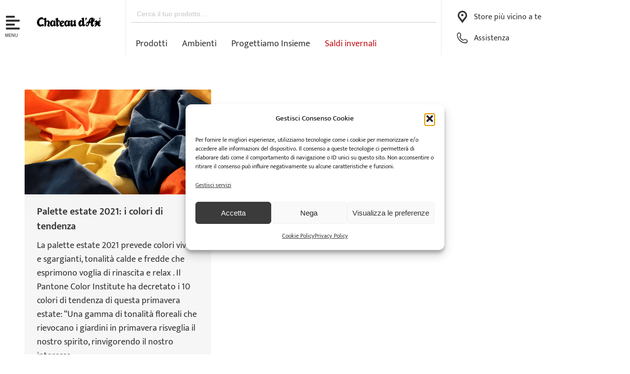

--- FILE ---
content_type: text/html; charset=UTF-8
request_url: https://www.chateau-dax.it/senza-categoria/palette-estate-2021-i-colori-di-tendenza/
body_size: 61043
content:
<!DOCTYPE html>
<!--[if !(IE 6) | !(IE 7) | !(IE 8)  ]><!-->
<html lang="it-IT" class="no-js">
<!--<![endif]-->
<head>
	<meta charset="UTF-8" />
		<meta name="viewport" content="width=device-width, initial-scale=1, maximum-scale=1, user-scalable=0">
			<link rel="profile" href="https://gmpg.org/xfn/11" />
	<meta name='robots' content='index, follow, max-image-preview:large, max-snippet:-1, max-video-preview:-1' />
	<style>img:is([sizes="auto" i], [sizes^="auto," i]) { contain-intrinsic-size: 3000px 1500px }</style>
	
	<!-- This site is optimized with the Yoast SEO plugin v25.5 - https://yoast.com/wordpress/plugins/seo/ -->
	<title>trend2021 Archivi - Chateau d&#039;Ax</title>
	<link rel="canonical" href="https://www.chateau-dax.it/senza-categoria/palette-estate-2021-i-colori-di-tendenza/" />
	<meta property="og:locale" content="it_IT" />
	<meta property="og:type" content="article" />
	<meta property="og:title" content="trend2021 Archivi - Chateau d&#039;Ax" />
	<meta property="og:url" content="https://www.chateau-dax.it/senza-categoria/palette-estate-2021-i-colori-di-tendenza/" />
	<meta property="og:site_name" content="Chateau d&#039;Ax" />
	<meta name="twitter:card" content="summary_large_image" />
	<script type="application/ld+json" class="yoast-schema-graph">{"@context":"https://schema.org","@graph":[{"@type":"CollectionPage","@id":"https://www.chateau-dax.it/senza-categoria/palette-estate-2021-i-colori-di-tendenza/","url":"https://www.chateau-dax.it/senza-categoria/palette-estate-2021-i-colori-di-tendenza/","name":"trend2021 Archivi - Chateau d&#039;Ax","isPartOf":{"@id":"https://www.chateau-dax.it/#website"},"primaryImageOfPage":{"@id":"https://www.chateau-dax.it/senza-categoria/palette-estate-2021-i-colori-di-tendenza/#primaryimage"},"image":{"@id":"https://www.chateau-dax.it/senza-categoria/palette-estate-2021-i-colori-di-tendenza/#primaryimage"},"thumbnailUrl":"https://www.chateau-dax.it/wp-content/uploads/2022/08/210519_CHATEAU_MAG_COVER_ARTICOLO.png","breadcrumb":{"@id":"https://www.chateau-dax.it/senza-categoria/palette-estate-2021-i-colori-di-tendenza/#breadcrumb"},"inLanguage":"it-IT"},{"@type":"ImageObject","inLanguage":"it-IT","@id":"https://www.chateau-dax.it/senza-categoria/palette-estate-2021-i-colori-di-tendenza/#primaryimage","url":"https://www.chateau-dax.it/wp-content/uploads/2022/08/210519_CHATEAU_MAG_COVER_ARTICOLO.png","contentUrl":"https://www.chateau-dax.it/wp-content/uploads/2022/08/210519_CHATEAU_MAG_COVER_ARTICOLO.png","width":1920,"height":1080},{"@type":"BreadcrumbList","@id":"https://www.chateau-dax.it/senza-categoria/palette-estate-2021-i-colori-di-tendenza/#breadcrumb","itemListElement":[{"@type":"ListItem","position":1,"name":"Home","item":"https://www.chateau-dax.it/"},{"@type":"ListItem","position":2,"name":"trend2021"}]},{"@type":"WebSite","@id":"https://www.chateau-dax.it/#website","url":"https://www.chateau-dax.it/","name":"Chateau d&#039;Ax","description":"","publisher":{"@id":"https://www.chateau-dax.it/#organization"},"potentialAction":[{"@type":"SearchAction","target":{"@type":"EntryPoint","urlTemplate":"https://www.chateau-dax.it/?s={search_term_string}"},"query-input":{"@type":"PropertyValueSpecification","valueRequired":true,"valueName":"search_term_string"}}],"inLanguage":"it-IT"},{"@type":"Organization","@id":"https://www.chateau-dax.it/#organization","name":"Chateau d&#039;Ax","url":"https://www.chateau-dax.it/","logo":{"@type":"ImageObject","inLanguage":"it-IT","@id":"https://www.chateau-dax.it/#/schema/logo/image/","url":"https://www.chateau-dax.it/wp-content/uploads/2022/05/Logo-black.svg","contentUrl":"https://www.chateau-dax.it/wp-content/uploads/2022/05/Logo-black.svg","width":294,"height":42,"caption":"Chateau d&#039;Ax"},"image":{"@id":"https://www.chateau-dax.it/#/schema/logo/image/"}}]}</script>
	<!-- / Yoast SEO plugin. -->


<link rel='dns-prefetch' href='//www.googletagmanager.com' />
<link rel='dns-prefetch' href='//consent.cookiebot.com' />
<link rel='dns-prefetch' href='//fonts.googleapis.com' />
<link rel="alternate" type="application/rss+xml" title="Chateau d&#039;Ax &raquo; Feed" href="https://www.chateau-dax.it/feed/" />
<link rel="alternate" type="application/rss+xml" title="Chateau d&#039;Ax &raquo; Feed dei commenti" href="https://www.chateau-dax.it/comments/feed/" />
<link rel="alternate" type="application/rss+xml" title="Chateau d&#039;Ax &raquo; trend2021 Feed del tag" href="https://www.chateau-dax.it/senza-categoria/palette-estate-2021-i-colori-di-tendenza/feed/" />
<script>
window._wpemojiSettings = {"baseUrl":"https:\/\/s.w.org\/images\/core\/emoji\/16.0.1\/72x72\/","ext":".png","svgUrl":"https:\/\/s.w.org\/images\/core\/emoji\/16.0.1\/svg\/","svgExt":".svg","source":{"concatemoji":"https:\/\/www.chateau-dax.it\/wp-includes\/js\/wp-emoji-release.min.js?ver=6.8.3"}};
/*! This file is auto-generated */
!function(s,n){var o,i,e;function c(e){try{var t={supportTests:e,timestamp:(new Date).valueOf()};sessionStorage.setItem(o,JSON.stringify(t))}catch(e){}}function p(e,t,n){e.clearRect(0,0,e.canvas.width,e.canvas.height),e.fillText(t,0,0);var t=new Uint32Array(e.getImageData(0,0,e.canvas.width,e.canvas.height).data),a=(e.clearRect(0,0,e.canvas.width,e.canvas.height),e.fillText(n,0,0),new Uint32Array(e.getImageData(0,0,e.canvas.width,e.canvas.height).data));return t.every(function(e,t){return e===a[t]})}function u(e,t){e.clearRect(0,0,e.canvas.width,e.canvas.height),e.fillText(t,0,0);for(var n=e.getImageData(16,16,1,1),a=0;a<n.data.length;a++)if(0!==n.data[a])return!1;return!0}function f(e,t,n,a){switch(t){case"flag":return n(e,"\ud83c\udff3\ufe0f\u200d\u26a7\ufe0f","\ud83c\udff3\ufe0f\u200b\u26a7\ufe0f")?!1:!n(e,"\ud83c\udde8\ud83c\uddf6","\ud83c\udde8\u200b\ud83c\uddf6")&&!n(e,"\ud83c\udff4\udb40\udc67\udb40\udc62\udb40\udc65\udb40\udc6e\udb40\udc67\udb40\udc7f","\ud83c\udff4\u200b\udb40\udc67\u200b\udb40\udc62\u200b\udb40\udc65\u200b\udb40\udc6e\u200b\udb40\udc67\u200b\udb40\udc7f");case"emoji":return!a(e,"\ud83e\udedf")}return!1}function g(e,t,n,a){var r="undefined"!=typeof WorkerGlobalScope&&self instanceof WorkerGlobalScope?new OffscreenCanvas(300,150):s.createElement("canvas"),o=r.getContext("2d",{willReadFrequently:!0}),i=(o.textBaseline="top",o.font="600 32px Arial",{});return e.forEach(function(e){i[e]=t(o,e,n,a)}),i}function t(e){var t=s.createElement("script");t.src=e,t.defer=!0,s.head.appendChild(t)}"undefined"!=typeof Promise&&(o="wpEmojiSettingsSupports",i=["flag","emoji"],n.supports={everything:!0,everythingExceptFlag:!0},e=new Promise(function(e){s.addEventListener("DOMContentLoaded",e,{once:!0})}),new Promise(function(t){var n=function(){try{var e=JSON.parse(sessionStorage.getItem(o));if("object"==typeof e&&"number"==typeof e.timestamp&&(new Date).valueOf()<e.timestamp+604800&&"object"==typeof e.supportTests)return e.supportTests}catch(e){}return null}();if(!n){if("undefined"!=typeof Worker&&"undefined"!=typeof OffscreenCanvas&&"undefined"!=typeof URL&&URL.createObjectURL&&"undefined"!=typeof Blob)try{var e="postMessage("+g.toString()+"("+[JSON.stringify(i),f.toString(),p.toString(),u.toString()].join(",")+"));",a=new Blob([e],{type:"text/javascript"}),r=new Worker(URL.createObjectURL(a),{name:"wpTestEmojiSupports"});return void(r.onmessage=function(e){c(n=e.data),r.terminate(),t(n)})}catch(e){}c(n=g(i,f,p,u))}t(n)}).then(function(e){for(var t in e)n.supports[t]=e[t],n.supports.everything=n.supports.everything&&n.supports[t],"flag"!==t&&(n.supports.everythingExceptFlag=n.supports.everythingExceptFlag&&n.supports[t]);n.supports.everythingExceptFlag=n.supports.everythingExceptFlag&&!n.supports.flag,n.DOMReady=!1,n.readyCallback=function(){n.DOMReady=!0}}).then(function(){return e}).then(function(){var e;n.supports.everything||(n.readyCallback(),(e=n.source||{}).concatemoji?t(e.concatemoji):e.wpemoji&&e.twemoji&&(t(e.twemoji),t(e.wpemoji)))}))}((window,document),window._wpemojiSettings);
</script>
<style id='wp-emoji-styles-inline-css'>

	img.wp-smiley, img.emoji {
		display: inline !important;
		border: none !important;
		box-shadow: none !important;
		height: 1em !important;
		width: 1em !important;
		margin: 0 0.07em !important;
		vertical-align: -0.1em !important;
		background: none !important;
		padding: 0 !important;
	}
</style>
<link rel='stylesheet' id='wp-block-library-css' href='https://www.chateau-dax.it/wp-includes/css/dist/block-library/style.min.css?ver=6.8.3' media='all' />
<style id='wp-block-library-theme-inline-css'>
.wp-block-audio :where(figcaption){color:#555;font-size:13px;text-align:center}.is-dark-theme .wp-block-audio :where(figcaption){color:#ffffffa6}.wp-block-audio{margin:0 0 1em}.wp-block-code{border:1px solid #ccc;border-radius:4px;font-family:Menlo,Consolas,monaco,monospace;padding:.8em 1em}.wp-block-embed :where(figcaption){color:#555;font-size:13px;text-align:center}.is-dark-theme .wp-block-embed :where(figcaption){color:#ffffffa6}.wp-block-embed{margin:0 0 1em}.blocks-gallery-caption{color:#555;font-size:13px;text-align:center}.is-dark-theme .blocks-gallery-caption{color:#ffffffa6}:root :where(.wp-block-image figcaption){color:#555;font-size:13px;text-align:center}.is-dark-theme :root :where(.wp-block-image figcaption){color:#ffffffa6}.wp-block-image{margin:0 0 1em}.wp-block-pullquote{border-bottom:4px solid;border-top:4px solid;color:currentColor;margin-bottom:1.75em}.wp-block-pullquote cite,.wp-block-pullquote footer,.wp-block-pullquote__citation{color:currentColor;font-size:.8125em;font-style:normal;text-transform:uppercase}.wp-block-quote{border-left:.25em solid;margin:0 0 1.75em;padding-left:1em}.wp-block-quote cite,.wp-block-quote footer{color:currentColor;font-size:.8125em;font-style:normal;position:relative}.wp-block-quote:where(.has-text-align-right){border-left:none;border-right:.25em solid;padding-left:0;padding-right:1em}.wp-block-quote:where(.has-text-align-center){border:none;padding-left:0}.wp-block-quote.is-large,.wp-block-quote.is-style-large,.wp-block-quote:where(.is-style-plain){border:none}.wp-block-search .wp-block-search__label{font-weight:700}.wp-block-search__button{border:1px solid #ccc;padding:.375em .625em}:where(.wp-block-group.has-background){padding:1.25em 2.375em}.wp-block-separator.has-css-opacity{opacity:.4}.wp-block-separator{border:none;border-bottom:2px solid;margin-left:auto;margin-right:auto}.wp-block-separator.has-alpha-channel-opacity{opacity:1}.wp-block-separator:not(.is-style-wide):not(.is-style-dots){width:100px}.wp-block-separator.has-background:not(.is-style-dots){border-bottom:none;height:1px}.wp-block-separator.has-background:not(.is-style-wide):not(.is-style-dots){height:2px}.wp-block-table{margin:0 0 1em}.wp-block-table td,.wp-block-table th{word-break:normal}.wp-block-table :where(figcaption){color:#555;font-size:13px;text-align:center}.is-dark-theme .wp-block-table :where(figcaption){color:#ffffffa6}.wp-block-video :where(figcaption){color:#555;font-size:13px;text-align:center}.is-dark-theme .wp-block-video :where(figcaption){color:#ffffffa6}.wp-block-video{margin:0 0 1em}:root :where(.wp-block-template-part.has-background){margin-bottom:0;margin-top:0;padding:1.25em 2.375em}
</style>
<style id='classic-theme-styles-inline-css'>
/*! This file is auto-generated */
.wp-block-button__link{color:#fff;background-color:#32373c;border-radius:9999px;box-shadow:none;text-decoration:none;padding:calc(.667em + 2px) calc(1.333em + 2px);font-size:1.125em}.wp-block-file__button{background:#32373c;color:#fff;text-decoration:none}
</style>
<style id='global-styles-inline-css'>
:root{--wp--preset--aspect-ratio--square: 1;--wp--preset--aspect-ratio--4-3: 4/3;--wp--preset--aspect-ratio--3-4: 3/4;--wp--preset--aspect-ratio--3-2: 3/2;--wp--preset--aspect-ratio--2-3: 2/3;--wp--preset--aspect-ratio--16-9: 16/9;--wp--preset--aspect-ratio--9-16: 9/16;--wp--preset--color--black: #000000;--wp--preset--color--cyan-bluish-gray: #abb8c3;--wp--preset--color--white: #FFF;--wp--preset--color--pale-pink: #f78da7;--wp--preset--color--vivid-red: #cf2e2e;--wp--preset--color--luminous-vivid-orange: #ff6900;--wp--preset--color--luminous-vivid-amber: #fcb900;--wp--preset--color--light-green-cyan: #7bdcb5;--wp--preset--color--vivid-green-cyan: #00d084;--wp--preset--color--pale-cyan-blue: #8ed1fc;--wp--preset--color--vivid-cyan-blue: #0693e3;--wp--preset--color--vivid-purple: #9b51e0;--wp--preset--color--accent: #333333;--wp--preset--color--dark-gray: #111;--wp--preset--color--light-gray: #767676;--wp--preset--gradient--vivid-cyan-blue-to-vivid-purple: linear-gradient(135deg,rgba(6,147,227,1) 0%,rgb(155,81,224) 100%);--wp--preset--gradient--light-green-cyan-to-vivid-green-cyan: linear-gradient(135deg,rgb(122,220,180) 0%,rgb(0,208,130) 100%);--wp--preset--gradient--luminous-vivid-amber-to-luminous-vivid-orange: linear-gradient(135deg,rgba(252,185,0,1) 0%,rgba(255,105,0,1) 100%);--wp--preset--gradient--luminous-vivid-orange-to-vivid-red: linear-gradient(135deg,rgba(255,105,0,1) 0%,rgb(207,46,46) 100%);--wp--preset--gradient--very-light-gray-to-cyan-bluish-gray: linear-gradient(135deg,rgb(238,238,238) 0%,rgb(169,184,195) 100%);--wp--preset--gradient--cool-to-warm-spectrum: linear-gradient(135deg,rgb(74,234,220) 0%,rgb(151,120,209) 20%,rgb(207,42,186) 40%,rgb(238,44,130) 60%,rgb(251,105,98) 80%,rgb(254,248,76) 100%);--wp--preset--gradient--blush-light-purple: linear-gradient(135deg,rgb(255,206,236) 0%,rgb(152,150,240) 100%);--wp--preset--gradient--blush-bordeaux: linear-gradient(135deg,rgb(254,205,165) 0%,rgb(254,45,45) 50%,rgb(107,0,62) 100%);--wp--preset--gradient--luminous-dusk: linear-gradient(135deg,rgb(255,203,112) 0%,rgb(199,81,192) 50%,rgb(65,88,208) 100%);--wp--preset--gradient--pale-ocean: linear-gradient(135deg,rgb(255,245,203) 0%,rgb(182,227,212) 50%,rgb(51,167,181) 100%);--wp--preset--gradient--electric-grass: linear-gradient(135deg,rgb(202,248,128) 0%,rgb(113,206,126) 100%);--wp--preset--gradient--midnight: linear-gradient(135deg,rgb(2,3,129) 0%,rgb(40,116,252) 100%);--wp--preset--font-size--small: 13px;--wp--preset--font-size--medium: 20px;--wp--preset--font-size--large: 36px;--wp--preset--font-size--x-large: 42px;--wp--preset--spacing--20: 0.44rem;--wp--preset--spacing--30: 0.67rem;--wp--preset--spacing--40: 1rem;--wp--preset--spacing--50: 1.5rem;--wp--preset--spacing--60: 2.25rem;--wp--preset--spacing--70: 3.38rem;--wp--preset--spacing--80: 5.06rem;--wp--preset--shadow--natural: 6px 6px 9px rgba(0, 0, 0, 0.2);--wp--preset--shadow--deep: 12px 12px 50px rgba(0, 0, 0, 0.4);--wp--preset--shadow--sharp: 6px 6px 0px rgba(0, 0, 0, 0.2);--wp--preset--shadow--outlined: 6px 6px 0px -3px rgba(255, 255, 255, 1), 6px 6px rgba(0, 0, 0, 1);--wp--preset--shadow--crisp: 6px 6px 0px rgba(0, 0, 0, 1);}:where(.is-layout-flex){gap: 0.5em;}:where(.is-layout-grid){gap: 0.5em;}body .is-layout-flex{display: flex;}.is-layout-flex{flex-wrap: wrap;align-items: center;}.is-layout-flex > :is(*, div){margin: 0;}body .is-layout-grid{display: grid;}.is-layout-grid > :is(*, div){margin: 0;}:where(.wp-block-columns.is-layout-flex){gap: 2em;}:where(.wp-block-columns.is-layout-grid){gap: 2em;}:where(.wp-block-post-template.is-layout-flex){gap: 1.25em;}:where(.wp-block-post-template.is-layout-grid){gap: 1.25em;}.has-black-color{color: var(--wp--preset--color--black) !important;}.has-cyan-bluish-gray-color{color: var(--wp--preset--color--cyan-bluish-gray) !important;}.has-white-color{color: var(--wp--preset--color--white) !important;}.has-pale-pink-color{color: var(--wp--preset--color--pale-pink) !important;}.has-vivid-red-color{color: var(--wp--preset--color--vivid-red) !important;}.has-luminous-vivid-orange-color{color: var(--wp--preset--color--luminous-vivid-orange) !important;}.has-luminous-vivid-amber-color{color: var(--wp--preset--color--luminous-vivid-amber) !important;}.has-light-green-cyan-color{color: var(--wp--preset--color--light-green-cyan) !important;}.has-vivid-green-cyan-color{color: var(--wp--preset--color--vivid-green-cyan) !important;}.has-pale-cyan-blue-color{color: var(--wp--preset--color--pale-cyan-blue) !important;}.has-vivid-cyan-blue-color{color: var(--wp--preset--color--vivid-cyan-blue) !important;}.has-vivid-purple-color{color: var(--wp--preset--color--vivid-purple) !important;}.has-black-background-color{background-color: var(--wp--preset--color--black) !important;}.has-cyan-bluish-gray-background-color{background-color: var(--wp--preset--color--cyan-bluish-gray) !important;}.has-white-background-color{background-color: var(--wp--preset--color--white) !important;}.has-pale-pink-background-color{background-color: var(--wp--preset--color--pale-pink) !important;}.has-vivid-red-background-color{background-color: var(--wp--preset--color--vivid-red) !important;}.has-luminous-vivid-orange-background-color{background-color: var(--wp--preset--color--luminous-vivid-orange) !important;}.has-luminous-vivid-amber-background-color{background-color: var(--wp--preset--color--luminous-vivid-amber) !important;}.has-light-green-cyan-background-color{background-color: var(--wp--preset--color--light-green-cyan) !important;}.has-vivid-green-cyan-background-color{background-color: var(--wp--preset--color--vivid-green-cyan) !important;}.has-pale-cyan-blue-background-color{background-color: var(--wp--preset--color--pale-cyan-blue) !important;}.has-vivid-cyan-blue-background-color{background-color: var(--wp--preset--color--vivid-cyan-blue) !important;}.has-vivid-purple-background-color{background-color: var(--wp--preset--color--vivid-purple) !important;}.has-black-border-color{border-color: var(--wp--preset--color--black) !important;}.has-cyan-bluish-gray-border-color{border-color: var(--wp--preset--color--cyan-bluish-gray) !important;}.has-white-border-color{border-color: var(--wp--preset--color--white) !important;}.has-pale-pink-border-color{border-color: var(--wp--preset--color--pale-pink) !important;}.has-vivid-red-border-color{border-color: var(--wp--preset--color--vivid-red) !important;}.has-luminous-vivid-orange-border-color{border-color: var(--wp--preset--color--luminous-vivid-orange) !important;}.has-luminous-vivid-amber-border-color{border-color: var(--wp--preset--color--luminous-vivid-amber) !important;}.has-light-green-cyan-border-color{border-color: var(--wp--preset--color--light-green-cyan) !important;}.has-vivid-green-cyan-border-color{border-color: var(--wp--preset--color--vivid-green-cyan) !important;}.has-pale-cyan-blue-border-color{border-color: var(--wp--preset--color--pale-cyan-blue) !important;}.has-vivid-cyan-blue-border-color{border-color: var(--wp--preset--color--vivid-cyan-blue) !important;}.has-vivid-purple-border-color{border-color: var(--wp--preset--color--vivid-purple) !important;}.has-vivid-cyan-blue-to-vivid-purple-gradient-background{background: var(--wp--preset--gradient--vivid-cyan-blue-to-vivid-purple) !important;}.has-light-green-cyan-to-vivid-green-cyan-gradient-background{background: var(--wp--preset--gradient--light-green-cyan-to-vivid-green-cyan) !important;}.has-luminous-vivid-amber-to-luminous-vivid-orange-gradient-background{background: var(--wp--preset--gradient--luminous-vivid-amber-to-luminous-vivid-orange) !important;}.has-luminous-vivid-orange-to-vivid-red-gradient-background{background: var(--wp--preset--gradient--luminous-vivid-orange-to-vivid-red) !important;}.has-very-light-gray-to-cyan-bluish-gray-gradient-background{background: var(--wp--preset--gradient--very-light-gray-to-cyan-bluish-gray) !important;}.has-cool-to-warm-spectrum-gradient-background{background: var(--wp--preset--gradient--cool-to-warm-spectrum) !important;}.has-blush-light-purple-gradient-background{background: var(--wp--preset--gradient--blush-light-purple) !important;}.has-blush-bordeaux-gradient-background{background: var(--wp--preset--gradient--blush-bordeaux) !important;}.has-luminous-dusk-gradient-background{background: var(--wp--preset--gradient--luminous-dusk) !important;}.has-pale-ocean-gradient-background{background: var(--wp--preset--gradient--pale-ocean) !important;}.has-electric-grass-gradient-background{background: var(--wp--preset--gradient--electric-grass) !important;}.has-midnight-gradient-background{background: var(--wp--preset--gradient--midnight) !important;}.has-small-font-size{font-size: var(--wp--preset--font-size--small) !important;}.has-medium-font-size{font-size: var(--wp--preset--font-size--medium) !important;}.has-large-font-size{font-size: var(--wp--preset--font-size--large) !important;}.has-x-large-font-size{font-size: var(--wp--preset--font-size--x-large) !important;}
:where(.wp-block-post-template.is-layout-flex){gap: 1.25em;}:where(.wp-block-post-template.is-layout-grid){gap: 1.25em;}
:where(.wp-block-columns.is-layout-flex){gap: 2em;}:where(.wp-block-columns.is-layout-grid){gap: 2em;}
:root :where(.wp-block-pullquote){font-size: 1.5em;line-height: 1.6;}
</style>
<link rel='stylesheet' id='ae-pro-css-css' href='https://www.chateau-dax.it/wp-content/plugins/anywhere-elementor-pro/includes/assets/css/ae-pro.min.css?ver=2.25' media='all' />
<link rel='stylesheet' id='sr7css-css' href='//www.chateau-dax.it/wp-content/plugins/revslider/public/css/sr7.css?ver=6.7.38' media='all' />
<style id='woocommerce-inline-inline-css'>
.woocommerce form .form-row .required { visibility: visible; }
</style>
<link rel='stylesheet' id='cmplz-general-css' href='https://www.chateau-dax.it/wp-content/plugins/complianz-gdpr-premium/assets/css/cookieblocker.min.css?ver=1753733708' media='all' />
<link rel='stylesheet' id='ivory-search-styles-css' href='https://www.chateau-dax.it/wp-content/plugins/add-search-to-menu/public/css/ivory-search.min.css?ver=5.5.11' media='all' />
<link rel='stylesheet' id='xpay-checkout-css' href='https://www.chateau-dax.it/wp-content/plugins/cartasi-x-pay/assets/css/xpay.css?ver=7.6.1' media='all' />
<link rel='stylesheet' id='vegas-css-css' href='https://www.chateau-dax.it/wp-content/plugins/anywhere-elementor-pro/includes/assets/lib/vegas/vegas.min.css?ver=2.4.0' media='all' />
<link rel='stylesheet' id='brands-styles-css' href='https://www.chateau-dax.it/wp-content/plugins/woocommerce/assets/css/brands.css?ver=10.0.4' media='all' />
<link rel='stylesheet' id='maps-style-css' href='https://www.chateau-dax.it/store-locator-plus.css?ver=6.8.3' media='all' />
<link rel='stylesheet' id='the7-font-css' href='https://www.chateau-dax.it/wp-content/themes/dt-the7/fonts/icomoon-the7-font/icomoon-the7-font.min.css?ver=12.6.0' media='all' />
<link rel='stylesheet' id='elementor-frontend-css' href='https://www.chateau-dax.it/wp-content/uploads/elementor/css/custom-frontend.min.css?ver=1763033340' media='all' />
<link rel='stylesheet' id='widget-image-css' href='https://www.chateau-dax.it/wp-content/plugins/elementor/assets/css/widget-image.min.css?ver=3.30.3' media='all' />
<link rel='stylesheet' id='the7_product-categories-css' href='https://www.chateau-dax.it/wp-content/themes/dt-the7/css/compatibility/elementor/the7-product-categories.min.css?ver=12.6.0' media='all' />
<link rel='stylesheet' id='the7-vertical-list-common-css' href='https://www.chateau-dax.it/wp-content/themes/dt-the7/css/compatibility/elementor/the7-vertical-list-common.min.css?ver=12.6.0' media='all' />
<link rel='stylesheet' id='the7-woocommerce-filter-attribute-css' href='https://www.chateau-dax.it/wp-content/themes/dt-the7/css/compatibility/elementor/the7-woocommerce-filter-attribute.min.css?ver=12.6.0' media='all' />
<link rel='stylesheet' id='the7-woocommerce-filter-price-css' href='https://www.chateau-dax.it/wp-content/themes/dt-the7/css/compatibility/elementor/the7-woocommerce-filter-price.min.css?ver=12.6.0' media='all' />
<link rel='stylesheet' id='e-animation-fadeInLeft-css' href='https://www.chateau-dax.it/wp-content/plugins/elementor/assets/lib/animations/styles/fadeInLeft.min.css?ver=3.30.3' media='all' />
<link rel='stylesheet' id='e-popup-css' href='https://www.chateau-dax.it/wp-content/plugins/elementor-pro/assets/css/conditionals/popup.min.css?ver=3.30.1' media='all' />
<link rel='stylesheet' id='widget-icon-list-css' href='https://www.chateau-dax.it/wp-content/uploads/elementor/css/custom-widget-icon-list.min.css?ver=1763033341' media='all' />
<link rel='stylesheet' id='the7-icon-widget-css' href='https://www.chateau-dax.it/wp-content/themes/dt-the7/css/compatibility/elementor/the7-icon-widget.min.css?ver=12.6.0' media='all' />
<link rel='stylesheet' id='the7-woocommerce-menu-cart-css' href='https://www.chateau-dax.it/wp-content/themes/dt-the7/css/compatibility/elementor/the7-woocommerce-menu-cart.min.css?ver=12.6.0' media='all' />
<link rel='stylesheet' id='e-sticky-css' href='https://www.chateau-dax.it/wp-content/plugins/elementor-pro/assets/css/modules/sticky.min.css?ver=3.30.1' media='all' />
<link rel='stylesheet' id='the7-e-sticky-effect-css' href='https://www.chateau-dax.it/wp-content/themes/dt-the7/css/compatibility/elementor/the7-sticky-effects.min.css?ver=12.6.0' media='all' />
<link rel='stylesheet' id='the7-accordion-widget-css' href='https://www.chateau-dax.it/wp-content/themes/dt-the7/css/compatibility/elementor/the7-accordion-widget.min.css?ver=12.6.0' media='all' />
<link rel='stylesheet' id='the7-icon-box-widget-css' href='https://www.chateau-dax.it/wp-content/themes/dt-the7/css/compatibility/elementor/the7-icon-box-widget.min.css?ver=12.6.0' media='all' />
<link rel='stylesheet' id='widget-posts-css' href='https://www.chateau-dax.it/wp-content/plugins/elementor-pro/assets/css/widget-posts.min.css?ver=3.30.1' media='all' />
<link rel='stylesheet' id='widget-nav-menu-css' href='https://www.chateau-dax.it/wp-content/uploads/elementor/css/custom-pro-widget-nav-menu.min.css?ver=1763033341' media='all' />
<link rel='stylesheet' id='widget-heading-css' href='https://www.chateau-dax.it/wp-content/plugins/elementor/assets/css/widget-heading.min.css?ver=3.30.3' media='all' />
<link rel='stylesheet' id='the7-icon-box-grid-widget-css' href='https://www.chateau-dax.it/wp-content/themes/dt-the7/css/compatibility/elementor/the7-icon-box-grid-widget.min.css?ver=12.6.0' media='all' />
<link rel='stylesheet' id='the7-vertical-menu-widget-css' href='https://www.chateau-dax.it/wp-content/themes/dt-the7/css/compatibility/elementor/the7-vertical-menu-widget.min.css?ver=12.6.0' media='all' />
<link rel='stylesheet' id='widget-social-icons-css' href='https://www.chateau-dax.it/wp-content/plugins/elementor/assets/css/widget-social-icons.min.css?ver=3.30.3' media='all' />
<link rel='stylesheet' id='e-apple-webkit-css' href='https://www.chateau-dax.it/wp-content/uploads/elementor/css/custom-apple-webkit.min.css?ver=1763033340' media='all' />
<link rel='stylesheet' id='elementor-icons-css' href='https://www.chateau-dax.it/wp-content/plugins/elementor/assets/lib/eicons/css/elementor-icons.min.css?ver=5.43.0' media='all' />
<link rel='stylesheet' id='elementor-post-7-css' href='https://www.chateau-dax.it/wp-content/uploads/elementor/css/post-7.css?ver=1763033341' media='all' />
<link rel='stylesheet' id='elementor-post-3978-css' href='https://www.chateau-dax.it/wp-content/uploads/elementor/css/post-3978.css?ver=1763033342' media='all' />
<link rel='stylesheet' id='elementor-post-2509-css' href='https://www.chateau-dax.it/wp-content/uploads/elementor/css/post-2509.css?ver=1763033342' media='all' />
<link rel='stylesheet' id='elementor-post-2449-css' href='https://www.chateau-dax.it/wp-content/uploads/elementor/css/post-2449.css?ver=1763033342' media='all' />
<link rel='stylesheet' id='elementor-post-152-css' href='https://www.chateau-dax.it/wp-content/uploads/elementor/css/post-152.css?ver=1763033342' media='all' />
<link rel='stylesheet' id='elementor-post-1373-css' href='https://www.chateau-dax.it/wp-content/uploads/elementor/css/post-1373.css?ver=1766999551' media='all' />
<link rel='stylesheet' id='elementor-post-101-css' href='https://www.chateau-dax.it/wp-content/uploads/elementor/css/post-101.css?ver=1765966010' media='all' />
<link rel='stylesheet' id='e-woocommerce-notices-css' href='https://www.chateau-dax.it/wp-content/plugins/elementor-pro/assets/css/woocommerce-notices.min.css?ver=3.30.1' media='all' />
<link rel='stylesheet' id='dt-web-fonts-css' href='https://fonts.googleapis.com/css?family=Roboto:400,500,600,700%7COpen+Sans:400,600,700%7CMukta:400,500,600,700' media='all' />
<link rel='stylesheet' id='the7-custom-scrollbar-css' href='https://www.chateau-dax.it/wp-content/themes/dt-the7/lib/custom-scrollbar/custom-scrollbar.min.css?ver=12.6.0' media='all' />
<link rel='stylesheet' id='dt-main-css' href='https://www.chateau-dax.it/wp-content/themes/dt-the7/css/main.min.css?ver=12.6.0' media='all' />
<style id='dt-main-inline-css'>
body #load {
  display: block;
  height: 100%;
  overflow: hidden;
  position: fixed;
  width: 100%;
  z-index: 9901;
  opacity: 1;
  visibility: visible;
  transition: all .35s ease-out;
}
.load-wrap {
  width: 100%;
  height: 100%;
  background-position: center center;
  background-repeat: no-repeat;
  text-align: center;
  display: -ms-flexbox;
  display: -ms-flex;
  display: flex;
  -ms-align-items: center;
  -ms-flex-align: center;
  align-items: center;
  -ms-flex-flow: column wrap;
  flex-flow: column wrap;
  -ms-flex-pack: center;
  -ms-justify-content: center;
  justify-content: center;
}
.load-wrap > svg {
  position: absolute;
  top: 50%;
  left: 50%;
  transform: translate(-50%,-50%);
}
#load {
  background: var(--the7-elementor-beautiful-loading-bg,#ffffff);
  --the7-beautiful-spinner-color2: var(--the7-beautiful-spinner-color,rgba(51,51,51,0.25));
}

</style>
<link rel='stylesheet' id='the7-core-css' href='https://www.chateau-dax.it/wp-content/plugins/dt-the7-core/assets/css/post-type.min.css?ver=2.7.11' media='all' />
<link rel='stylesheet' id='the7-css-vars-css' href='https://www.chateau-dax.it/wp-content/uploads/the7-css/css-vars.css?ver=e8de1c54eea2' media='all' />
<link rel='stylesheet' id='dt-custom-css' href='https://www.chateau-dax.it/wp-content/uploads/the7-css/custom.css?ver=e8de1c54eea2' media='all' />
<link rel='stylesheet' id='wc-dt-custom-css' href='https://www.chateau-dax.it/wp-content/uploads/the7-css/compatibility/wc-dt-custom.css?ver=e8de1c54eea2' media='all' />
<link rel='stylesheet' id='dt-media-css' href='https://www.chateau-dax.it/wp-content/uploads/the7-css/media.css?ver=e8de1c54eea2' media='all' />
<link rel='stylesheet' id='the7-mega-menu-css' href='https://www.chateau-dax.it/wp-content/uploads/the7-css/mega-menu.css?ver=e8de1c54eea2' media='all' />
<link rel='stylesheet' id='the7-elements-albums-portfolio-css' href='https://www.chateau-dax.it/wp-content/uploads/the7-css/the7-elements-albums-portfolio.css?ver=e8de1c54eea2' media='all' />
<link rel='stylesheet' id='the7-elements-css' href='https://www.chateau-dax.it/wp-content/uploads/the7-css/post-type-dynamic.css?ver=e8de1c54eea2' media='all' />
<link rel='stylesheet' id='style-css' href='https://www.chateau-dax.it/wp-content/themes/dt-the7-child/style.css?ver=12.6.0' media='all' />
<link rel='stylesheet' id='the7-elementor-global-css' href='https://www.chateau-dax.it/wp-content/themes/dt-the7/css/compatibility/elementor/elementor-global.min.css?ver=12.6.0' media='all' />
<link rel='stylesheet' id='ecs-styles-css' href='https://www.chateau-dax.it/wp-content/plugins/ele-custom-skin/assets/css/ecs-style.css?ver=3.1.9' media='all' />
<link rel='stylesheet' id='elementor-post-1891-css' href='https://www.chateau-dax.it/wp-content/uploads/elementor/css/post-1891.css?ver=1701177644' media='all' />
<link rel='stylesheet' id='elementor-post-3328-css' href='https://www.chateau-dax.it/wp-content/uploads/elementor/css/post-3328.css?ver=1657957939' media='all' />
<link rel='stylesheet' id='elementor-post-4894-css' href='https://www.chateau-dax.it/wp-content/uploads/elementor/css/post-4894.css?ver=1697199162' media='all' />
<link rel='stylesheet' id='elementor-post-5161-css' href='https://www.chateau-dax.it/wp-content/uploads/elementor/css/post-5161.css?ver=1669292490' media='all' />
<link rel='stylesheet' id='elementor-post-7131-css' href='https://www.chateau-dax.it/wp-content/uploads/elementor/css/post-7131.css?ver=1661360875' media='all' />
<link rel='stylesheet' id='elementor-post-22566-css' href='https://www.chateau-dax.it/wp-content/uploads/elementor/css/post-22566.css?ver=1758540389' media='all' />
<link rel='stylesheet' id='elementor-post-33197-css' href='https://www.chateau-dax.it/wp-content/uploads/elementor/css/post-33197.css?ver=1747692202' media='all' />
<link rel='stylesheet' id='elementor-post-33617-css' href='https://www.chateau-dax.it/wp-content/uploads/elementor/css/post-33617.css?ver=1766145461' media='all' />
<link rel='stylesheet' id='elementor-post-34692-css' href='https://www.chateau-dax.it/wp-content/uploads/elementor/css/post-34692.css?ver=1765199254' media='all' />
<link rel='stylesheet' id='elementor-gf-local-mukta-css' href='https://www.chateau-dax.it/wp-content/uploads/elementor/google-fonts/css/mukta.css?ver=1753733131' media='all' />
<link rel='stylesheet' id='elementor-icons-shared-0-css' href='https://www.chateau-dax.it/wp-content/plugins/elementor/assets/lib/font-awesome/css/fontawesome.min.css?ver=5.15.3' media='all' />
<link rel='stylesheet' id='elementor-icons-fa-solid-css' href='https://www.chateau-dax.it/wp-content/plugins/elementor/assets/lib/font-awesome/css/solid.min.css?ver=5.15.3' media='all' />
<link rel='stylesheet' id='elementor-icons-the7-icons-css' href='https://www.chateau-dax.it/wp-content/themes/dt-the7/fonts/icomoon-the7-font/icomoon-the7-font.min.css?ver=12.6.0' media='all' />
<link rel='stylesheet' id='elementor-icons-fa-regular-css' href='https://www.chateau-dax.it/wp-content/plugins/elementor/assets/lib/font-awesome/css/regular.min.css?ver=5.15.3' media='all' />
<link rel='stylesheet' id='elementor-icons-fa-brands-css' href='https://www.chateau-dax.it/wp-content/plugins/elementor/assets/lib/font-awesome/css/brands.min.css?ver=5.15.3' media='all' />
<script src="https://www.chateau-dax.it/wp-includes/js/jquery/jquery.min.js?ver=3.7.1" id="jquery-core-js"></script>
<script src="https://www.chateau-dax.it/wp-includes/js/jquery/jquery-migrate.min.js?ver=3.4.1" id="jquery-migrate-js"></script>
<script src="//www.chateau-dax.it/wp-content/plugins/revslider/public/js/libs/tptools.js?ver=6.7.38" id="tp-tools-js" async data-wp-strategy="async"></script>
<script src="//www.chateau-dax.it/wp-content/plugins/revslider/public/js/sr7.js?ver=6.7.38" id="sr7-js" async data-wp-strategy="async"></script>
<script id="wc-single-product-js-extra">
var wc_single_product_params = {"i18n_required_rating_text":"Seleziona una valutazione","i18n_rating_options":["1 stella su 5","2 stelle su 5","3 stelle su 5","4 stelle su 5","5 stelle su 5"],"i18n_product_gallery_trigger_text":"Visualizza la galleria di immagini a schermo intero","review_rating_required":"yes","flexslider":{"rtl":false,"animation":"slide","smoothHeight":true,"directionNav":false,"controlNav":"thumbnails","slideshow":false,"animationSpeed":500,"animationLoop":false,"allowOneSlide":false},"zoom_enabled":"1","zoom_options":[],"photoswipe_enabled":"1","photoswipe_options":{"shareEl":false,"closeOnScroll":false,"history":false,"hideAnimationDuration":0,"showAnimationDuration":0},"flexslider_enabled":"1"};
</script>
<script src="https://www.chateau-dax.it/wp-content/plugins/woocommerce/assets/js/frontend/single-product.min.js?ver=10.0.4" id="wc-single-product-js" defer data-wp-strategy="defer"></script>
<script src="https://www.chateau-dax.it/wp-content/plugins/woocommerce/assets/js/jquery-blockui/jquery.blockUI.min.js?ver=2.7.0-wc.10.0.4" id="jquery-blockui-js" defer data-wp-strategy="defer"></script>
<script src="https://www.chateau-dax.it/wp-content/plugins/woocommerce/assets/js/js-cookie/js.cookie.min.js?ver=2.1.4-wc.10.0.4" id="js-cookie-js" defer data-wp-strategy="defer"></script>
<script id="woocommerce-js-extra">
var woocommerce_params = {"ajax_url":"\/wp-admin\/admin-ajax.php","wc_ajax_url":"\/?wc-ajax=%%endpoint%%","i18n_password_show":"Mostra password","i18n_password_hide":"Nascondi password"};
</script>
<script src="https://www.chateau-dax.it/wp-content/plugins/woocommerce/assets/js/frontend/woocommerce.min.js?ver=10.0.4" id="woocommerce-js" defer data-wp-strategy="defer"></script>
<script src="https://www.chateau-dax.it/wp-content/plugins/cartasi-x-pay/assets/js/xpay.js?ver=7.6.1" id="xpay-checkout-js"></script>
<script id="WCPAY_ASSETS-js-extra">
var wcpayAssets = {"url":"https:\/\/www.chateau-dax.it\/wp-content\/plugins\/woocommerce-payments\/dist\/"};
</script>
<script async src='https://www.googletagmanager.com/gtag/js?id=G-67ES1CKDJ8'></script><script src='/analytics/analytics.js'></script><script defer src='https://consent.cookiebot.com/uc.js' data-cbid='209c4d83-ff8b-413e-b113-f2b1e971fe92' data-blockingmode='auto' type='text/javascript'></script><script src="https://www.chateau-dax.it/scripts/fbpixel.js" id="Pixel-js"></script>
<script id="dt-above-fold-js-extra">
var dtLocal = {"themeUrl":"https:\/\/www.chateau-dax.it\/wp-content\/themes\/dt-the7","passText":"Per visualizzare questo post protetto, inserisci la password qui sotto:","moreButtonText":{"loading":"Caricamento...","loadMore":"Carica ancora"},"postID":"6511","ajaxurl":"https:\/\/www.chateau-dax.it\/wp-admin\/admin-ajax.php","REST":{"baseUrl":"https:\/\/www.chateau-dax.it\/wp-json\/the7\/v1","endpoints":{"sendMail":"\/send-mail"}},"contactMessages":{"required":"One or more fields have an error. Please check and try again.","terms":"Accetta la privacy policy.","fillTheCaptchaError":"Riempi il captcha."},"captchaSiteKey":"","ajaxNonce":"be229582d9","pageData":{"type":"archive","template":"archive","layout":"masonry"},"themeSettings":{"smoothScroll":"off","lazyLoading":false,"desktopHeader":{"height":""},"ToggleCaptionEnabled":"disabled","ToggleCaption":"Navigazione","floatingHeader":{"showAfter":94,"showMenu":false,"height":60,"logo":{"showLogo":true,"html":"","url":"https:\/\/www.chateau-dax.it\/"}},"topLine":{"floatingTopLine":{"logo":{"showLogo":false,"html":""}}},"mobileHeader":{"firstSwitchPoint":992,"secondSwitchPoint":778,"firstSwitchPointHeight":60,"secondSwitchPointHeight":60,"mobileToggleCaptionEnabled":"disabled","mobileToggleCaption":"Menu"},"stickyMobileHeaderFirstSwitch":{"logo":{"html":"<img class=\"\" src=\"https:\/\/www.chateau-dax.it\/wp-content\/uploads\/2022\/05\/Logo-black.svg\"  sizes=\"294px\" alt=\"Chateau d&#039;Ax\" \/>"}},"stickyMobileHeaderSecondSwitch":{"logo":{"html":"<img class=\"\" src=\"https:\/\/www.chateau-dax.it\/wp-content\/uploads\/2022\/05\/Logo-black.svg\"  sizes=\"294px\" alt=\"Chateau d&#039;Ax\" \/>"}},"sidebar":{"switchPoint":992},"boxedWidth":"1280px"},"wcCartFragmentHash":"5095defbbcbe210b3f05326ec68aaba9","elementor":{"settings":{"container_width":1140}}};
var dtShare = {"shareButtonText":{"facebook":"Condividi su Facebook","twitter":"Share on X","pinterest":"Pin it","linkedin":"Condividi su Linkedin","whatsapp":"Condividi su Whatsapp"},"overlayOpacity":"85"};
</script>
<script src="https://www.chateau-dax.it/wp-content/themes/dt-the7/js/above-the-fold.min.js?ver=12.6.0" id="dt-above-fold-js"></script>
<script src="https://www.chateau-dax.it/wp-content/themes/dt-the7/js/compatibility/woocommerce/woocommerce.min.js?ver=12.6.0" id="dt-woocommerce-js"></script>
<script id="ecs_ajax_load-js-extra">
var ecs_ajax_params = {"ajaxurl":"https:\/\/www.chateau-dax.it\/wp-admin\/admin-ajax.php","posts":"{\"tag\":\"trend2021\",\"error\":\"\",\"m\":\"\",\"p\":0,\"post_parent\":\"\",\"subpost\":\"\",\"subpost_id\":\"\",\"attachment\":\"\",\"attachment_id\":0,\"name\":\"\",\"pagename\":\"\",\"page_id\":0,\"second\":\"\",\"minute\":\"\",\"hour\":\"\",\"day\":0,\"monthnum\":0,\"year\":0,\"w\":0,\"category_name\":\"\",\"cat\":\"\",\"tag_id\":216,\"author\":\"\",\"author_name\":\"\",\"feed\":\"\",\"tb\":\"\",\"paged\":0,\"meta_key\":\"\",\"meta_value\":\"\",\"preview\":\"\",\"s\":\"\",\"sentence\":\"\",\"title\":\"\",\"fields\":\"all\",\"menu_order\":\"\",\"embed\":\"\",\"category__in\":[],\"category__not_in\":[],\"category__and\":[],\"post__in\":[],\"post__not_in\":[],\"post_name__in\":[],\"tag__in\":[],\"tag__not_in\":[],\"tag__and\":[],\"tag_slug__in\":[\"trend2021\"],\"tag_slug__and\":[],\"post_parent__in\":[],\"post_parent__not_in\":[],\"author__in\":[],\"author__not_in\":[],\"search_columns\":[],\"ignore_sticky_posts\":false,\"suppress_filters\":false,\"cache_results\":true,\"update_post_term_cache\":true,\"update_menu_item_cache\":false,\"lazy_load_term_meta\":true,\"update_post_meta_cache\":true,\"post_type\":\"\",\"posts_per_page\":10,\"nopaging\":false,\"comments_per_page\":\"50\",\"no_found_rows\":false,\"order\":\"DESC\"}"};
</script>
<script src="https://www.chateau-dax.it/wp-content/plugins/ele-custom-skin/assets/js/ecs_ajax_pagination.js?ver=3.1.9" id="ecs_ajax_load-js"></script>
<script src="https://www.chateau-dax.it/wp-content/plugins/ele-custom-skin/assets/js/ecs.js?ver=3.1.9" id="ecs-script-js"></script>
<link rel="https://api.w.org/" href="https://www.chateau-dax.it/wp-json/" /><link rel="alternate" title="JSON" type="application/json" href="https://www.chateau-dax.it/wp-json/wp/v2/tags/216" /><link rel="EditURI" type="application/rsd+xml" title="RSD" href="https://www.chateau-dax.it/xmlrpc.php?rsd" />
<meta name="generator" content="WordPress 6.8.3" />
<meta name="generator" content="WooCommerce 10.0.4" />
			<style>.cmplz-hidden {
					display: none !important;
				}</style><script src="https://www.chateau-dax.it/wp-content/plugins/cartasi-x-pay/assets/js/pagodil-sticker.min.js?v=7.6.1"></script><style>.pagodil-sticker-container { display: inline-block; margin-bottom: 60px; } </style>	<noscript><style>.woocommerce-product-gallery{ opacity: 1 !important; }</style></noscript>
	<meta name="generator" content="Elementor 3.30.3; settings: css_print_method-external, google_font-enabled, font_display-auto">
<!-- Google Tag Manager -->
<script>(function(w,d,s,l,i){w[l]=w[l]||[];w[l].push({'gtm.start':
new Date().getTime(),event:'gtm.js'});var f=d.getElementsByTagName(s)[0],
j=d.createElement(s),dl=l!='dataLayer'?'&l='+l:'';j.async=true;j.src=
'https://www.googletagmanager.com/gtm.js?id='+i+dl;f.parentNode.insertBefore(j,f);
})(window,document,'script','dataLayer','GTM-5HBS37P');</script>
<!-- End Google Tag Manager -->

<script type="text/javascript">

    (function(c,l,a,r,i,t,y){

        c[a]=c[a]||function(){(c[a].q=c[a].q||[]).push(arguments)};

        t=l.createElement(r);t.async=1;t.src="https://www.clarity.ms/tag/"+i;

        y=l.getElementsByTagName(r)[0];y.parentNode.insertBefore(t,y);

    })(window, document, "clarity", "script", "qd856yxznm");

</script>

<!--script>
	jQuery.get('https://ipgeolocation.abstractapi.com/v1/?api_key=d9eed431664a4285a0f452174ee3e748&ip_address=' , function(result){
		console.log(result);
		
		if(result.country == 'Belgium'){
			location.href = 'https://www.chateau-dax.be/';
			return;
		} 
		
		if(result.country == 'Portugal'){
			location.href = 'https://www.chateau-dax.pt/';
			return;
		} 
		
		if(
			result.country != 'Italy' && 
			result.country != 'Switzerland' && 
			result.country != 'Malta' &&
			result.country != 'Spain' &&
			result.country != 'San Marino'
		){
			location.href = 'https://chateaudax.com';
		}
		
	})
</script -->

<!-- TrustBox script -->
<script type="text/javascript" src="//widget.trustpilot.com/bootstrap/v5/tp.widget.bootstrap.min.js" async></script>
<!-- End TrustBox script -->

			<style>
				.e-con.e-parent:nth-of-type(n+4):not(.e-lazyloaded):not(.e-no-lazyload),
				.e-con.e-parent:nth-of-type(n+4):not(.e-lazyloaded):not(.e-no-lazyload) * {
					background-image: none !important;
				}
				@media screen and (max-height: 1024px) {
					.e-con.e-parent:nth-of-type(n+3):not(.e-lazyloaded):not(.e-no-lazyload),
					.e-con.e-parent:nth-of-type(n+3):not(.e-lazyloaded):not(.e-no-lazyload) * {
						background-image: none !important;
					}
				}
				@media screen and (max-height: 640px) {
					.e-con.e-parent:nth-of-type(n+2):not(.e-lazyloaded):not(.e-no-lazyload),
					.e-con.e-parent:nth-of-type(n+2):not(.e-lazyloaded):not(.e-no-lazyload) * {
						background-image: none !important;
					}
				}
			</style>
						<meta name="theme-color" content="#ffffff">
			<link rel="preconnect" href="https://fonts.googleapis.com">
<link rel="preconnect" href="https://fonts.gstatic.com/" crossorigin>
<meta name="generator" content="Powered by Slider Revolution 6.7.38 - responsive, Mobile-Friendly Slider Plugin for WordPress with comfortable drag and drop interface." />
<script type="text/javascript" id="the7-loader-script">
document.addEventListener("DOMContentLoaded", function(event) {
	var load = document.getElementById("load");
	if(!load.classList.contains('loader-removed')){
		var removeLoading = setTimeout(function() {
			load.className += " loader-removed";
		}, 300);
	}
});
</script>
		<link rel="icon" href="https://www.chateau-dax.it/wp-content/uploads/2022/05/favicon_Chateau_D_Ax-150x150.jpg" sizes="32x32" />
<link rel="icon" href="https://www.chateau-dax.it/wp-content/uploads/2022/05/favicon_Chateau_D_Ax-200x200.jpg" sizes="192x192" />
<link rel="apple-touch-icon" href="https://www.chateau-dax.it/wp-content/uploads/2022/05/favicon_Chateau_D_Ax-200x200.jpg" />
<meta name="msapplication-TileImage" content="https://www.chateau-dax.it/wp-content/uploads/2022/05/favicon_Chateau_D_Ax-300x300.jpg" />
<script>
	window._tpt			??= {};
	window.SR7			??= {};
	_tpt.R				??= {};
	_tpt.R.fonts		??= {};
	_tpt.R.fonts.customFonts??= {};
	SR7.devMode			=  false;
	SR7.F 				??= {};
	SR7.G				??= {};
	SR7.LIB				??= {};
	SR7.E				??= {};
	SR7.E.gAddons		??= {};
	SR7.E.php 			??= {};
	SR7.E.nonce			= '6ca87bcc41';
	SR7.E.ajaxurl		= 'https://www.chateau-dax.it/wp-admin/admin-ajax.php';
	SR7.E.resturl		= 'https://www.chateau-dax.it/wp-json/';
	SR7.E.slug_path		= 'revslider/revslider.php';
	SR7.E.slug			= 'revslider';
	SR7.E.plugin_url	= 'https://www.chateau-dax.it/wp-content/plugins/revslider/';
	SR7.E.wp_plugin_url = 'https://www.chateau-dax.it/wp-content/plugins/';
	SR7.E.revision		= '6.7.38';
	SR7.E.fontBaseUrl	= '//fonts.googleapis.com/css2?family=';
	SR7.G.breakPoints 	= [1240,1200,778,480];
	SR7.G.fSUVW 		= false;
	SR7.E.modules 		= ['module','page','slide','layer','draw','animate','srtools','canvas','defaults','carousel','navigation','media','modifiers','migration'];
	SR7.E.libs 			= ['WEBGL'];
	SR7.E.css 			= ['csslp','cssbtns','cssfilters','cssnav','cssmedia'];
	SR7.E.resources		= {};
	SR7.E.ytnc			= false;
	SR7.JSON			??= {};
/*! Slider Revolution 7.0 - Page Processor */
!function(){"use strict";window.SR7??={},window._tpt??={},SR7.version="Slider Revolution 6.7.16",_tpt.getMobileZoom=()=>_tpt.is_mobile?document.documentElement.clientWidth/window.innerWidth:1,_tpt.getWinDim=function(t){_tpt.screenHeightWithUrlBar??=window.innerHeight;let e=SR7.F?.modal?.visible&&SR7.M[SR7.F.module.getIdByAlias(SR7.F.modal.requested)];_tpt.scrollBar=window.innerWidth!==document.documentElement.clientWidth||e&&window.innerWidth!==e.c.module.clientWidth,_tpt.winW=_tpt.getMobileZoom()*window.innerWidth-(_tpt.scrollBar||"prepare"==t?_tpt.scrollBarW??_tpt.mesureScrollBar():0),_tpt.winH=_tpt.getMobileZoom()*window.innerHeight,_tpt.winWAll=document.documentElement.clientWidth},_tpt.getResponsiveLevel=function(t,e){return SR7.G.fSUVW?_tpt.closestGE(t,window.innerWidth):_tpt.closestGE(t,_tpt.winWAll)},_tpt.mesureScrollBar=function(){let t=document.createElement("div");return t.className="RSscrollbar-measure",t.style.width="100px",t.style.height="100px",t.style.overflow="scroll",t.style.position="absolute",t.style.top="-9999px",document.body.appendChild(t),_tpt.scrollBarW=t.offsetWidth-t.clientWidth,document.body.removeChild(t),_tpt.scrollBarW},_tpt.loadCSS=async function(t,e,s){return s?_tpt.R.fonts.required[e].status=1:(_tpt.R[e]??={},_tpt.R[e].status=1),new Promise(((i,n)=>{if(_tpt.isStylesheetLoaded(t))s?_tpt.R.fonts.required[e].status=2:_tpt.R[e].status=2,i();else{const o=document.createElement("link");o.rel="stylesheet";let l="text",r="css";o["type"]=l+"/"+r,o.href=t,o.onload=()=>{s?_tpt.R.fonts.required[e].status=2:_tpt.R[e].status=2,i()},o.onerror=()=>{s?_tpt.R.fonts.required[e].status=3:_tpt.R[e].status=3,n(new Error(`Failed to load CSS: ${t}`))},document.head.appendChild(o)}}))},_tpt.addContainer=function(t){const{tag:e="div",id:s,class:i,datas:n,textContent:o,iHTML:l}=t,r=document.createElement(e);if(s&&""!==s&&(r.id=s),i&&""!==i&&(r.className=i),n)for(const[t,e]of Object.entries(n))"style"==t?r.style.cssText=e:r.setAttribute(`data-${t}`,e);return o&&(r.textContent=o),l&&(r.innerHTML=l),r},_tpt.collector=function(){return{fragment:new DocumentFragment,add(t){var e=_tpt.addContainer(t);return this.fragment.appendChild(e),e},append(t){t.appendChild(this.fragment)}}},_tpt.isStylesheetLoaded=function(t){let e=t.split("?")[0];return Array.from(document.querySelectorAll('link[rel="stylesheet"], link[rel="preload"]')).some((t=>t.href.split("?")[0]===e))},_tpt.preloader={requests:new Map,preloaderTemplates:new Map,show:function(t,e){if(!e||!t)return;const{type:s,color:i}=e;if(s<0||"off"==s)return;const n=`preloader_${s}`;let o=this.preloaderTemplates.get(n);o||(o=this.build(s,i),this.preloaderTemplates.set(n,o)),this.requests.has(t)||this.requests.set(t,{count:0});const l=this.requests.get(t);clearTimeout(l.timer),l.count++,1===l.count&&(l.timer=setTimeout((()=>{l.preloaderClone=o.cloneNode(!0),l.anim&&l.anim.kill(),void 0!==_tpt.gsap?l.anim=_tpt.gsap.fromTo(l.preloaderClone,1,{opacity:0},{opacity:1}):l.preloaderClone.classList.add("sr7-fade-in"),t.appendChild(l.preloaderClone)}),150))},hide:function(t){if(!this.requests.has(t))return;const e=this.requests.get(t);e.count--,e.count<0&&(e.count=0),e.anim&&e.anim.kill(),0===e.count&&(clearTimeout(e.timer),e.preloaderClone&&(e.preloaderClone.classList.remove("sr7-fade-in"),e.anim=_tpt.gsap.to(e.preloaderClone,.3,{opacity:0,onComplete:function(){e.preloaderClone.remove()}})))},state:function(t){if(!this.requests.has(t))return!1;return this.requests.get(t).count>0},build:(t,e="#ffffff",s="")=>{if(t<0||"off"===t)return null;const i=parseInt(t);if(t="prlt"+i,isNaN(i))return null;if(_tpt.loadCSS(SR7.E.plugin_url+"public/css/preloaders/t"+i+".css","preloader_"+t),isNaN(i)||i<6){const n=`background-color:${e}`,o=1===i||2==i?n:"",l=3===i||4==i?n:"",r=_tpt.collector();["dot1","dot2","bounce1","bounce2","bounce3"].forEach((t=>r.add({tag:"div",class:t,datas:{style:l}})));const d=_tpt.addContainer({tag:"sr7-prl",class:`${t} ${s}`,datas:{style:o}});return r.append(d),d}{let n={};if(7===i){let t;e.startsWith("#")?(t=e.replace("#",""),t=`rgba(${parseInt(t.substring(0,2),16)}, ${parseInt(t.substring(2,4),16)}, ${parseInt(t.substring(4,6),16)}, `):e.startsWith("rgb")&&(t=e.slice(e.indexOf("(")+1,e.lastIndexOf(")")).split(",").map((t=>t.trim())),t=`rgba(${t[0]}, ${t[1]}, ${t[2]}, `),t&&(n.style=`border-top-color: ${t}0.65); border-bottom-color: ${t}0.15); border-left-color: ${t}0.65); border-right-color: ${t}0.15)`)}else 12===i&&(n.style=`background:${e}`);const o=[10,0,4,2,5,9,0,4,4,2][i-6],l=_tpt.collector(),r=l.add({tag:"div",class:"sr7-prl-inner",datas:n});Array.from({length:o}).forEach((()=>r.appendChild(l.add({tag:"span",datas:{style:`background:${e}`}}))));const d=_tpt.addContainer({tag:"sr7-prl",class:`${t} ${s}`});return l.append(d),d}}},SR7.preLoader={show:(t,e)=>{"off"!==(SR7.M[t]?.settings?.pLoader?.type??"off")&&_tpt.preloader.show(e||SR7.M[t].c.module,SR7.M[t]?.settings?.pLoader??{color:"#fff",type:10})},hide:(t,e)=>{"off"!==(SR7.M[t]?.settings?.pLoader?.type??"off")&&_tpt.preloader.hide(e||SR7.M[t].c.module)},state:(t,e)=>_tpt.preloader.state(e||SR7.M[t].c.module)},_tpt.prepareModuleHeight=function(t){window.SR7.M??={},window.SR7.M[t.id]??={},"ignore"==t.googleFont&&(SR7.E.ignoreGoogleFont=!0);let e=window.SR7.M[t.id];if(null==_tpt.scrollBarW&&_tpt.mesureScrollBar(),e.c??={},e.states??={},e.settings??={},e.settings.size??={},t.fixed&&(e.settings.fixed=!0),e.c.module=document.querySelector("sr7-module#"+t.id),e.c.adjuster=e.c.module.getElementsByTagName("sr7-adjuster")[0],e.c.content=e.c.module.getElementsByTagName("sr7-content")[0],"carousel"==t.type&&(e.c.carousel=e.c.content.getElementsByTagName("sr7-carousel")[0]),null==e.c.module||null==e.c.module)return;t.plType&&t.plColor&&(e.settings.pLoader={type:t.plType,color:t.plColor}),void 0===t.plType||"off"===t.plType||SR7.preLoader.state(t.id)&&SR7.preLoader.state(t.id,e.c.module)||SR7.preLoader.show(t.id,e.c.module),_tpt.winW||_tpt.getWinDim("prepare"),_tpt.getWinDim();let s=""+e.c.module.dataset?.modal;"modal"==s||"true"==s||"undefined"!==s&&"false"!==s||(e.settings.size.fullWidth=t.size.fullWidth,e.LEV??=_tpt.getResponsiveLevel(window.SR7.G.breakPoints,t.id),t.vpt=_tpt.fillArray(t.vpt,5),e.settings.vPort=t.vpt[e.LEV],void 0!==t.el&&"720"==t.el[4]&&t.gh[4]!==t.el[4]&&"960"==t.el[3]&&t.gh[3]!==t.el[3]&&"768"==t.el[2]&&t.gh[2]!==t.el[2]&&delete t.el,e.settings.size.height=null==t.el||null==t.el[e.LEV]||0==t.el[e.LEV]||"auto"==t.el[e.LEV]?_tpt.fillArray(t.gh,5,-1):_tpt.fillArray(t.el,5,-1),e.settings.size.width=_tpt.fillArray(t.gw,5,-1),e.settings.size.minHeight=_tpt.fillArray(t.mh??[0],5,-1),e.cacheSize={fullWidth:e.settings.size?.fullWidth,fullHeight:e.settings.size?.fullHeight},void 0!==t.off&&(t.off?.t&&(e.settings.size.m??={})&&(e.settings.size.m.t=t.off.t),t.off?.b&&(e.settings.size.m??={})&&(e.settings.size.m.b=t.off.b),t.off?.l&&(e.settings.size.p??={})&&(e.settings.size.p.l=t.off.l),t.off?.r&&(e.settings.size.p??={})&&(e.settings.size.p.r=t.off.r),e.offsetPrepared=!0),_tpt.updatePMHeight(t.id,t,!0))},_tpt.updatePMHeight=(t,e,s)=>{let i=SR7.M[t];var n=i.settings.size.fullWidth?_tpt.winW:i.c.module.parentNode.offsetWidth;n=0===n||isNaN(n)?_tpt.winW:n;let o=i.settings.size.width[i.LEV]||i.settings.size.width[i.LEV++]||i.settings.size.width[i.LEV--]||n,l=i.settings.size.height[i.LEV]||i.settings.size.height[i.LEV++]||i.settings.size.height[i.LEV--]||0,r=i.settings.size.minHeight[i.LEV]||i.settings.size.minHeight[i.LEV++]||i.settings.size.minHeight[i.LEV--]||0;if(l="auto"==l?0:l,l=parseInt(l),"carousel"!==e.type&&(n-=parseInt(e.onw??0)||0),i.MP=!i.settings.size.fullWidth&&n<o||_tpt.winW<o?Math.min(1,n/o):1,e.size.fullScreen||e.size.fullHeight){let t=parseInt(e.fho)||0,s=(""+e.fho).indexOf("%")>-1;e.newh=_tpt.winH-(s?_tpt.winH*t/100:t)}else e.newh=i.MP*Math.max(l,r);if(e.newh+=(parseInt(e.onh??0)||0)+(parseInt(e.carousel?.pt)||0)+(parseInt(e.carousel?.pb)||0),void 0!==e.slideduration&&(e.newh=Math.max(e.newh,parseInt(e.slideduration)/3)),e.shdw&&_tpt.buildShadow(e.id,e),i.c.adjuster.style.height=e.newh+"px",i.c.module.style.height=e.newh+"px",i.c.content.style.height=e.newh+"px",i.states.heightPrepared=!0,i.dims??={},i.dims.moduleRect=i.c.module.getBoundingClientRect(),i.c.content.style.left="-"+i.dims.moduleRect.left+"px",!i.settings.size.fullWidth)return s&&requestAnimationFrame((()=>{n!==i.c.module.parentNode.offsetWidth&&_tpt.updatePMHeight(e.id,e)})),void _tpt.bgStyle(e.id,e,window.innerWidth==_tpt.winW,!0);_tpt.bgStyle(e.id,e,window.innerWidth==_tpt.winW,!0),requestAnimationFrame((function(){s&&requestAnimationFrame((()=>{n!==i.c.module.parentNode.offsetWidth&&_tpt.updatePMHeight(e.id,e)}))})),i.earlyResizerFunction||(i.earlyResizerFunction=function(){requestAnimationFrame((function(){_tpt.getWinDim(),_tpt.moduleDefaults(e.id,e),_tpt.updateSlideBg(t,!0)}))},window.addEventListener("resize",i.earlyResizerFunction))},_tpt.buildShadow=function(t,e){let s=SR7.M[t];null==s.c.shadow&&(s.c.shadow=document.createElement("sr7-module-shadow"),s.c.shadow.classList.add("sr7-shdw-"+e.shdw),s.c.content.appendChild(s.c.shadow))},_tpt.bgStyle=async(t,e,s,i,n)=>{const o=SR7.M[t];if((e=e??o.settings).fixed&&!o.c.module.classList.contains("sr7-top-fixed")&&(o.c.module.classList.add("sr7-top-fixed"),o.c.module.style.position="fixed",o.c.module.style.width="100%",o.c.module.style.top="0px",o.c.module.style.left="0px",o.c.module.style.pointerEvents="none",o.c.module.style.zIndex=5e3,o.c.content.style.pointerEvents="none"),null==o.c.bgcanvas){let t=document.createElement("sr7-module-bg"),l=!1;if("string"==typeof e?.bg?.color&&e?.bg?.color.includes("{"))if(_tpt.gradient&&_tpt.gsap)e.bg.color=_tpt.gradient.convert(e.bg.color);else try{let t=JSON.parse(e.bg.color);(t?.orig||t?.string)&&(e.bg.color=JSON.parse(e.bg.color))}catch(t){return}let r="string"==typeof e?.bg?.color?e?.bg?.color||"transparent":e?.bg?.color?.string??e?.bg?.color?.orig??e?.bg?.color?.color??"transparent";if(t.style["background"+(String(r).includes("grad")?"":"Color")]=r,("transparent"!==r||n)&&(l=!0),o.offsetPrepared&&(t.style.visibility="hidden"),e?.bg?.image?.src&&(t.style.backgroundImage=`url(${e?.bg?.image.src})`,t.style.backgroundSize=""==(e.bg.image?.size??"")?"cover":e.bg.image.size,t.style.backgroundPosition=e.bg.image.position,t.style.backgroundRepeat=""==e.bg.image.repeat||null==e.bg.image.repeat?"no-repeat":e.bg.image.repeat,l=!0),!l)return;o.c.bgcanvas=t,e.size.fullWidth?t.style.width=_tpt.winW-(s&&_tpt.winH<document.body.offsetHeight?_tpt.scrollBarW:0)+"px":i&&(t.style.width=o.c.module.offsetWidth+"px"),e.sbt?.use?o.c.content.appendChild(o.c.bgcanvas):o.c.module.appendChild(o.c.bgcanvas)}o.c.bgcanvas.style.height=void 0!==e.newh?e.newh+"px":("carousel"==e.type?o.dims.module.h:o.dims.content.h)+"px",o.c.bgcanvas.style.left=!s&&e.sbt?.use||o.c.bgcanvas.closest("SR7-CONTENT")?"0px":"-"+(o?.dims?.moduleRect?.left??0)+"px"},_tpt.updateSlideBg=function(t,e){const s=SR7.M[t];let i=s.settings;s?.c?.bgcanvas&&(i.size.fullWidth?s.c.bgcanvas.style.width=_tpt.winW-(e&&_tpt.winH<document.body.offsetHeight?_tpt.scrollBarW:0)+"px":preparing&&(s.c.bgcanvas.style.width=s.c.module.offsetWidth+"px"))},_tpt.moduleDefaults=(t,e)=>{let s=SR7.M[t];null!=s&&null!=s.c&&null!=s.c.module&&(s.dims??={},s.dims.moduleRect=s.c.module.getBoundingClientRect(),s.c.content.style.left="-"+s.dims.moduleRect.left+"px",s.c.content.style.width=_tpt.winW-_tpt.scrollBarW+"px","carousel"==e.type&&(s.c.module.style.overflow="visible"),_tpt.bgStyle(t,e,window.innerWidth==_tpt.winW))},_tpt.getOffset=t=>{var e=t.getBoundingClientRect(),s=window.pageXOffset||document.documentElement.scrollLeft,i=window.pageYOffset||document.documentElement.scrollTop;return{top:e.top+i,left:e.left+s}},_tpt.fillArray=function(t,e){let s,i;t=Array.isArray(t)?t:[t];let n=Array(e),o=t.length;for(i=0;i<t.length;i++)n[i+(e-o)]=t[i],null==s&&"#"!==t[i]&&(s=t[i]);for(let t=0;t<e;t++)void 0!==n[t]&&"#"!=n[t]||(n[t]=s),s=n[t];return n},_tpt.closestGE=function(t,e){let s=Number.MAX_VALUE,i=-1;for(let n=0;n<t.length;n++)t[n]-1>=e&&t[n]-1-e<s&&(s=t[n]-1-e,i=n);return++i}}();</script>
		<style id="wp-custom-css">
			.cc-compass {
  
    display: none;
   
}

.color2 {
  opacity: 0.3;
}


.is-form-style input.is-search-input {
   
 border-width: 0px 0px 1px 0px !important;
	    background-color: #00000000 !important;
	
  
}


.is-form-style-1.is-form-id-7210 .is-search-input:focus, .is-form-style-1.is-form-id-7210 .is-search-input:hover, .is-form-style-1.is-form-id-7210 .is-search-input, .is-form-style-2.is-form-id-7210 .is-search-input:focus, .is-form-style-2.is-form-id-7210 .is-search-input:hover, .is-form-style-2.is-form-id-7210 .is-search-input, .is-form-style-3.is-form-id-7210 .is-search-input:focus, .is-form-style-3.is-form-id-7210 .is-search-input:hover, .is-form-style-3.is-form-id-7210 .is-search-input, .is-form-id-7210 .is-search-input:focus, .is-form-id-7210 .is-search-input:hover, .is-form-id-7210 .is-search-input {
    background-color: #00000000 !important;
}


@media screen and (max-width: 910px) {
    .is-menu-wrapper {
        display: none;
    }
	
	#sezione-search{
		width: 90%;
		height: 50%;
	}
	
	#sezione-search div.elementor-widget-wrap.elementor-element-populated{
		margin-top: -35px;
	}
	
	#store-location-info, #sezione-search h2{
		display: none;
	}
	
	#location-search-input{
		margin-top: -90px;
	}
	
	#location-results-list div{
		width:100% !important;
	}
	
	#elenco-location-container{
		height: 100% !important;
		margin-top: 70px;
		
	}
	
	div#location-results-list div.elementor-icon{
		display: contents;
	}
	
	#location-list{
		margin-top: 50px
	}
	
	#location-list .icomoon-the7-font-the7-map-05{
		margin-left: -5px;
		
	}
	
	#gmp-map {
  
  height: 40vh !important;
	}
	
	.woocommerce-cart-form a {
	     display: initial !important;
		}
	
	table.shop_table.cart td{
		display: initial !important;
		margin: initial !important;
	}
	
}

.elementor-field-type-acceptance .elementor-field-subgroup .elementor-field-option input, .elementor-field-type-acceptance .elementor-field-subgroup .elementor-field-option label, .elementor-field-type-checkbox .elementor-field-subgroup .elementor-field-option input, .elementor-field-type-checkbox .elementor-field-subgroup .elementor-field-option label, .elementor-field-type-radio .elementor-field-subgroup .elementor-field-option input, .elementor-field-type-radio .elementor-field-subgroup .elementor-field-option label {
    width: 20px;
}


#schematics-container div.ae-acf-repeater-item{
	display: none;
}

#location-results-list{
	flex-wrap: wrap;
}



#swatches{
        flex-flow: column wrap;
}

#swatches img {
	max-width: 100px;
	margin-right: 10px;
	cursor: pointer;
}

table.variations tr:nth-child(3) {
	visibility: hidden;
}

#form_reset{
	text-align: right;
	display: block;
}

#gmp-map{
		height: 80vh;
		
}

#elenco-location-container{
	height: 800px;
	overflow-y: auto;
}

.store-link:hover{
	background-color: #D1CFCE;
	
}

a.store-link{
	/*width: 100%*/
}

#no-negozi{
	display: none;
}

div#location-results-list div.elementor-icon{
		margin-left:-5px;
	}

#location-list .icomoon-the7-font-the7-map-05{
		
		font-size: 25px;
		margin-right:10px;
	}



    
}


.login h1 a {
    background-image: url(/wp-content/uploads/2022/05/Logo-white.svg) !important;
  
}

#customer_login > div form {
    margin-top: 10px;
    padding: 20px;
}

.elementor-widget-woocommerce-cart .woocommerce table.cart img {
    width: 800px !important;
}


.elementor-widget-woocommerce-cart .woocommerce .input-text.qty {
	min-height: auto !important;
	max-height: 22px !important;
	    float: left;
	width: 0 !important;
	padding:0!important;
min-width:18px!important;
	    color: var( --e-global-color-e0eeb47 )!important;
}

.elementor-widget-woocommerce-cart .woocommerce .remove {

    color: var( --e-global-color-e0eeb47 )!important;
}

.elementor-widget-woocommerce-cart .woocommerce table.cart td span {

    font-size: 24px !important;
  
}

.elementor-widget-woocommerce-cart  input[type=number]::-webkit-inner-spin-button,
.elementor-widget-woocommerce-cart  input[type=number]::-webkit-outer-spin-button { 
      -webkit-appearance: none; 
      margin: 0; 
}

.nome-prodotto a{
	font-size:150%;
}

.nome-prodotto {
	margin-top:15px;
}

.product-thumbnail {
	padding-right:20px;
}

#terms, #ship-to-different-address-checkbox {
	width: auto;
}

.select-caret-down-wrapper {
	display:none !important;
}

.amount .woocommerce-Price-currencySymbol, .includes_tax .amount{
	font-weight:normal !important;
	font-size:15px !important;
}

#payment .input-radio{
	width: auto; 
}

.elementor-slideshow__title {
    display: none;
}

.header-2 {
  background-color: rgba(255, 255, 255, .95) !important;
}

@supports ((-webkit-backdrop-filter: none) or (backdrop-filter: none)) {
  .header-2{
       backdrop-filter:blur(6px);    
       -webkit-backdrop-filter:blur(8px);
 background-color: rgba(255, 255, 255, .8) !important;
  }
}

/* Slide In From The Top Option */

.header-4 {
 transform: translatey(-100px);
 -moz-transition: all .3s ease!important;
 -webkit-transition: all .3s ease!important;
 transition: all .3s ease!important;
}


.elementor-sticky--effects.header-4  {
 height: auto!important;
 transform: translatey(0px);
}

.elementor-sticky--effects.header-1 {
 display: none!important;
}

/* End Of Slide In From The Top Option */

@media screen and (max-width: 909px) {
.woocommerce-cart-form__cart-item .product-thumbnail {
Width:100% !important;
}
}

.woocommerce-cart-form__cart-item .product-thumbnail {
Width:40%!important;
}


/* Cookie bot */
#CybotCookiebotDialog .CookieCard .CybotCookiebotDialogDetailBodyContentCookieContainerButton:hover, #CybotCookiebotDialog .CookieCard .CybotCookiebotDialogDetailBodyContentIABv2Tab:hover, #CybotCookiebotDialogDetailBodyContentCookieContainerTypes .CybotCookiebotDialogDetailBodyContentCookieProvider:not(.CybotCookiebotDialogDetailBodyContentCookieInfoCount):hover {
   color: #a4a3a2 !important;;
}


#CybotCookiebotDialogNav .CybotCookiebotDialogNavItemLink.CybotCookiebotDialogActive {
	    border-bottom: 1px solid #a4a3a2 !important;
    color: #a4a3a2 !important;
}


#CybotCookiebotDialogNav .CybotCookiebotDialogNavItemLink:hover {
    color: #a4a3a2 !important;
}

#CybotCookiebotDialogFooter .CybotCookiebotDialogBodyButton {

    border: 2px solid #a4a3a2 !important;

}


#CybotCookiebotDialog.CybotEdge #CybotCookiebotDialogBodyEdgeMoreDetails a {
    align-items: center;
    color: #a4a3a2 !important;
}

#CybotCookiebotDialogFooter #CybotCookiebotDialogBodyLevelButtonCustomize, #CybotCookiebotDialogFooter #CybotCookiebotDialogBodyLevelButtonLevelOptinAllowallSelection {
    background-color: transparent;
    border-color: black !important;

}

#CybotCookiebotDialogFooter .CybotCookiebotDialogBodyButton  {
    background-color: transparent;
    border: 2px solid black !important;

}

#CookiebotWidget .CookiebotWidget-consent-details button {

    color: #a4a3a2 !important;

}
#CybotCookiebotDialogFooter #CybotCookiebotDialogBodyButtonAccept, #CybotCookiebotDialogFooter #CybotCookiebotDialogBodyLevelButtonAccept, #CybotCookiebotDialogFooter #CybotCookiebotDialogBodyLevelButtonLevelOptinAllowAll {
    background-color: #a4a3a2 !important;
    border-color: #a4a3a2 !important;

}

#CybotCookiebotDialog #CybotCookiebotDialogBodyContentText a, #CybotCookiebotDialog #CybotCookiebotDialogBodyLevelButtonIABHeaderViewPartnersLink, #CybotCookiebotDialog #CybotCookiebotDialogDetailBulkConsentList dt a, #CybotCookiebotDialog #CybotCookiebotDialogDetailFooter a, #CybotCookiebotDialog .CybotCookiebotDialogBodyLevelButtonIABDescription a, #CybotCookiebotDialog .CybotCookiebotDialogDetailBodyContentCookieLink, #CybotCookiebotDialogDetailBodyContentTextAbout a {
    color: #a4a3a2 !important;
    font-weight: 600;
    text-decoration: none;
}

#CybotCookiebotDialogTabContent input:checked+.CybotCookiebotDialogBodyLevelButtonSlider {
    background-color:#a4a3a2 !important;
}

#CookiebotWidget #CookiebotWidget-buttons #CookiebotWidget-btn-change {
    background-color:#a4a3a2 !important;
    border-color: #a4a3a2 !important;
    color: #a4a3a2;
}

#CookiebotWidget #CookiebotWidget-buttons #CookiebotWidget-btn-change {
	    background-color: #a4a3a2 !important;


}

#CookiebotWidget .CookiebotWidget-body .CookiebotWidget-consents-list li.CookiebotWidget-approved svg {
    fill:  #a4a3a2 !important;
}

#CookiebotWidget #CookiebotWidget-buttons #CookiebotWidget-btn-withdraw {

    border-color: #a4a3a2 !important;
 
}

#CybotCookiebotDialogHeader{
	display:none !important;
}
   

.e-wc-error-notice .woocommerce-error {
    background-color: #cccccc;
   
}

/* logo wp-admin */
.login h1 a {
    
    background-image: url(/wp-content/uploads/2022/05/Logo-black.svg)!important;
    background-size: 84px;
    background-position: center top;
    background-repeat: no-repeat;
    color: #3c434a;
    height: 84px;
    font-size: 20px;
    font-weight: 400;
    line-height: 1.3;
    margin: 0 auto 25px;
    padding: 0;
    text-decoration: none;
    width: 84px;
    text-indent: -9999px;
    outline: 0;
    overflow: hidden;
    display: block;
}
/*freccia DX slide prodotto*/
[class*=" eicon-"], [class^="eicon"] {
    display: inline-block;
    font-family: eicons;
    font-size: inherit;
    font-weight: 400;
    font-style: normal;
    font-variant: normal;
    line-height: 1;
    text-rendering: auto;
    -webkit-font-smoothing: antialiased;
    margin-right: 70px !important;
    -moz-osx-font-smoothing: grayscale;
}

.entry-meta, .entry-tags, .portfolio-categories, .author-link {
   
    display: none;
}


/* menu promo */

.viola a {
	color: #C80ABD;
	margin-left: 20px;
}

.giallo a {
	color: #fab83b;
	margin-left: 20px;
}


#SR7_33_1-75-15, #SR7_36_1-91-15 {
	width:calc(100% - 550px)!important;
}

@media only screen and (max-width: 400px) {
  p {
	font-weight: inherit !important;
  font-size: inherit !important;
}
}

@media only screen and (max-width: 400px) {
  h1 {
 font-weight: inherit !important;
  font-size: inherit !important;
  }
  h1 strong {
font-weight: inherit !important;
  font-size: inherit !important;
  }
  h3 {
  font-weight: inherit !important;
  font-size: inherit !important;
  }
  h4 {
font-weight: inherit !important;
  font-size: inherit !important;
	}}

.grecaptcha-badge { 
    visibility: hidden !important;
}
#cmplz-manage-consent .cmplz-manage-consent {
   
	font-size:13px !important;
	right:5% !important;
}


.img-sfondo {
    background-size: cover !important; 
    background-position:center !important;
}

.img-sfondo .elementor-widget-wrap  {
    background-size: cover !important; 
    background-position:center !important;
}		</style>
		<style id='the7-custom-inline-css' type='text/css'>
.sub-nav .menu-item i.fa,
.sub-nav .menu-item i.fas,
.sub-nav .menu-item i.far,
.sub-nav .menu-item i.fab {
	text-align: center;
	width: 1.25em;
}

</style>
<div class="astm-search-menu-wrapper is-menu-wrapper"><div><span class=" astm-search-menu is-menu is-dropdown"><a title="" href="#" role="button" aria-label="Search Icon Link"><svg width="20" height="20" class="search-icon" role="img" viewBox="2 9 20 5" focusable="false" aria-label="Search">
					<path class="search-icon-path" d="M15.5 14h-.79l-.28-.27C15.41 12.59 16 11.11 16 9.5 16 5.91 13.09 3 9.5 3S3 5.91 3 9.5 5.91 16 9.5 16c1.61 0 3.09-.59 4.23-1.57l.27.28v.79l5 4.99L20.49 19l-4.99-5zm-6 0C7.01 14 5 11.99 5 9.5S7.01 5 9.5 5 14 7.01 14 9.5 11.99 14 9.5 14z"></path></svg></a><form  class="is-search-form is-form-style is-form-style-3 is-form-id-0 " action="https://www.chateau-dax.it/" method="get" role="search" ><label for="is-search-input-0"><span class="is-screen-reader-text">Search for:</span><input  type="search" id="is-search-input-0" name="s" value="" class="is-search-input" placeholder="Search here..." autocomplete=off /></label><button type="submit" class="is-search-submit"><span class="is-screen-reader-text">Search Button</span><span class="is-search-icon"><svg focusable="false" aria-label="Search" xmlns="http://www.w3.org/2000/svg" viewBox="0 0 24 24" width="24px"><path d="M15.5 14h-.79l-.28-.27C15.41 12.59 16 11.11 16 9.5 16 5.91 13.09 3 9.5 3S3 5.91 3 9.5 5.91 16 9.5 16c1.61 0 3.09-.59 4.23-1.57l.27.28v.79l5 4.99L20.49 19l-4.99-5zm-6 0C7.01 14 5 11.99 5 9.5S7.01 5 9.5 5 14 7.01 14 9.5 11.99 14 9.5 14z"></path></svg></span></button></form><div class="search-close"></div></span></div></div>			<style type="text/css">
					</style>
					<style type="text/css">
						#is-ajax-search-result-7210 a,
                #is-ajax-search-details-7210 a:not(.button) {
					color: #e5c571 !important;
				}
                #is-ajax-search-details-7210 .is-ajax-woocommerce-actions a.button {
                	background-color: #e5c571 !important;
                }
                        			.is-form-id-7210 .is-search-input::-webkit-input-placeholder {
			    color: #ffffff !important;
			}
			.is-form-id-7210 .is-search-input:-moz-placeholder {
			    color: #ffffff !important;
			    opacity: 1;
			}
			.is-form-id-7210 .is-search-input::-moz-placeholder {
			    color: #ffffff !important;
			    opacity: 1;
			}
			.is-form-id-7210 .is-search-input:-ms-input-placeholder {
			    color: #ffffff !important;
			}
                        			.is-form-style-1.is-form-id-7210 .is-search-input:focus,
			.is-form-style-1.is-form-id-7210 .is-search-input:hover,
			.is-form-style-1.is-form-id-7210 .is-search-input,
			.is-form-style-2.is-form-id-7210 .is-search-input:focus,
			.is-form-style-2.is-form-id-7210 .is-search-input:hover,
			.is-form-style-2.is-form-id-7210 .is-search-input,
			.is-form-style-3.is-form-id-7210 .is-search-input:focus,
			.is-form-style-3.is-form-id-7210 .is-search-input:hover,
			.is-form-style-3.is-form-id-7210 .is-search-input,
			.is-form-id-7210 .is-search-input:focus,
			.is-form-id-7210 .is-search-input:hover,
			.is-form-id-7210 .is-search-input {
                                color: #ffffff !important;                                border-color: #ffffff !important;                                			}
                        			</style>
					<style type="text/css">
					.is-form-id-5491 .is-search-input::-webkit-input-placeholder {
			    color: #333333 !important;
			}
			.is-form-id-5491 .is-search-input:-moz-placeholder {
			    color: #333333 !important;
			    opacity: 1;
			}
			.is-form-id-5491 .is-search-input::-moz-placeholder {
			    color: #333333 !important;
			    opacity: 1;
			}
			.is-form-id-5491 .is-search-input:-ms-input-placeholder {
			    color: #333333 !important;
			}
                        			.is-form-style-1.is-form-id-5491 .is-search-input:focus,
			.is-form-style-1.is-form-id-5491 .is-search-input:hover,
			.is-form-style-1.is-form-id-5491 .is-search-input,
			.is-form-style-2.is-form-id-5491 .is-search-input:focus,
			.is-form-style-2.is-form-id-5491 .is-search-input:hover,
			.is-form-style-2.is-form-id-5491 .is-search-input,
			.is-form-style-3.is-form-id-5491 .is-search-input:focus,
			.is-form-style-3.is-form-id-5491 .is-search-input:hover,
			.is-form-style-3.is-form-id-5491 .is-search-input,
			.is-form-id-5491 .is-search-input:focus,
			.is-form-id-5491 .is-search-input:hover,
			.is-form-id-5491 .is-search-input {
                                color: #333333 !important;                                border-color: #7a7a7a !important;                                background-color: #e5c571 !important;			}
                        			</style>
					<style type="text/css">
						#is-ajax-search-result-5346 .is-ajax-search-post:hover,
	            #is-ajax-search-result-5346 .is-show-more-results:hover,
	            #is-ajax-search-details-5346 .is-ajax-search-tags-details > div:hover,
	            #is-ajax-search-details-5346 .is-ajax-search-categories-details > div:hover {
					background-color: #ededed !important;
				}
                        				#is-ajax-search-result-5346 a,
                #is-ajax-search-details-5346 a:not(.button) {
					color: #54595f !important;
				}
                #is-ajax-search-details-5346 .is-ajax-woocommerce-actions a.button {
                	background-color: #54595f !important;
                }
                        				#is-ajax-search-result-5346 .is-ajax-search-post,
				#is-ajax-search-details-5346 .is-ajax-search-post-details {
				    border-color: #ffffff !important;
				}
                #is-ajax-search-result-5346,
                #is-ajax-search-details-5346 {
                    background-color: #ffffff !important;
                }
						.is-form-id-5346 .is-search-submit:focus,
			.is-form-id-5346 .is-search-submit:hover,
			.is-form-id-5346 .is-search-submit,
            .is-form-id-5346 .is-search-icon {
			            background-color: #54595f !important;            border-color: #54595f !important;			}
            			</style>
		</head>
<body id="the7-body" class="archive tag tag-trend2021 tag-216 wp-custom-logo wp-embed-responsive wp-theme-dt-the7 wp-child-theme-dt-the7-child theme-dt-the7 the7-core-ver-2.7.11 woocommerce-no-js dt-the7 layout-masonry description-under-image title-off dt-responsive-on right-mobile-menu-close-icon ouside-menu-close-icon mobile-hamburger-close-bg-enable mobile-hamburger-close-bg-hover-enable  fade-medium-mobile-menu-close-icon fade-medium-menu-close-icon srcset-enabled btn-flat custom-btn-color btn-hover-bg-off custom-btn-hover-color first-switch-logo-left first-switch-menu-right second-switch-logo-left second-switch-menu-right right-mobile-menu layzr-loading-on no-avatars popup-message-style the7-ver-12.6.0 e-wc-error-notice e-wc-message-notice e-wc-info-notice elementor-default elementor-kit-7">
<!-- Google Tag Manager (noscript) -->
<noscript><iframe src="https://www.googletagmanager.com/ns.html?id=GTM-5HBS37P"
height="0" width="0" style="display:none;visibility:hidden"></iframe></noscript>
<!-- End Google Tag Manager (noscript) -->
<!-- The7 12.6.0 -->
<div id="load" class="spinner-loader">
	<div class="load-wrap"><style type="text/css">
    [class*="the7-spinner-animate-"]{
        animation: spinner-animation 1s cubic-bezier(1,1,1,1) infinite;
        x:46.5px;
        y:40px;
        width:7px;
        height:20px;
        fill:var(--the7-beautiful-spinner-color2);
        opacity: 0.2;
    }
    .the7-spinner-animate-2{
        animation-delay: 0.083s;
    }
    .the7-spinner-animate-3{
        animation-delay: 0.166s;
    }
    .the7-spinner-animate-4{
         animation-delay: 0.25s;
    }
    .the7-spinner-animate-5{
         animation-delay: 0.33s;
    }
    .the7-spinner-animate-6{
         animation-delay: 0.416s;
    }
    .the7-spinner-animate-7{
         animation-delay: 0.5s;
    }
    .the7-spinner-animate-8{
         animation-delay: 0.58s;
    }
    .the7-spinner-animate-9{
         animation-delay: 0.666s;
    }
    .the7-spinner-animate-10{
         animation-delay: 0.75s;
    }
    .the7-spinner-animate-11{
        animation-delay: 0.83s;
    }
    .the7-spinner-animate-12{
        animation-delay: 0.916s;
    }
    @keyframes spinner-animation{
        from {
            opacity: 1;
        }
        to{
            opacity: 0;
        }
    }
</style>
<svg width="75px" height="75px" xmlns="http://www.w3.org/2000/svg" viewBox="0 0 100 100" preserveAspectRatio="xMidYMid">
	<rect class="the7-spinner-animate-1" rx="5" ry="5" transform="rotate(0 50 50) translate(0 -30)"></rect>
	<rect class="the7-spinner-animate-2" rx="5" ry="5" transform="rotate(30 50 50) translate(0 -30)"></rect>
	<rect class="the7-spinner-animate-3" rx="5" ry="5" transform="rotate(60 50 50) translate(0 -30)"></rect>
	<rect class="the7-spinner-animate-4" rx="5" ry="5" transform="rotate(90 50 50) translate(0 -30)"></rect>
	<rect class="the7-spinner-animate-5" rx="5" ry="5" transform="rotate(120 50 50) translate(0 -30)"></rect>
	<rect class="the7-spinner-animate-6" rx="5" ry="5" transform="rotate(150 50 50) translate(0 -30)"></rect>
	<rect class="the7-spinner-animate-7" rx="5" ry="5" transform="rotate(180 50 50) translate(0 -30)"></rect>
	<rect class="the7-spinner-animate-8" rx="5" ry="5" transform="rotate(210 50 50) translate(0 -30)"></rect>
	<rect class="the7-spinner-animate-9" rx="5" ry="5" transform="rotate(240 50 50) translate(0 -30)"></rect>
	<rect class="the7-spinner-animate-10" rx="5" ry="5" transform="rotate(270 50 50) translate(0 -30)"></rect>
	<rect class="the7-spinner-animate-11" rx="5" ry="5" transform="rotate(300 50 50) translate(0 -30)"></rect>
	<rect class="the7-spinner-animate-12" rx="5" ry="5" transform="rotate(330 50 50) translate(0 -30)"></rect>
</svg></div>
</div>
<div id="page" >
	<a class="skip-link screen-reader-text" href="#content">Vai ai contenuti</a>

		<div data-elementor-type="header" data-elementor-id="1373" class="elementor elementor-1373 elementor-location-header" data-elementor-post-type="elementor_library">
					<section class="has_ae_slider elementor-section elementor-top-section elementor-element elementor-element-fc18901 elementor-section-full_width the7-e-sticky-overlap-yes elementor-section-content-middle the7-e-sticky-effect-yes elementor-hidden-desktop elementor-hidden-tablet header-4 elementor-section-height-default elementor-section-height-default ae-bg-gallery-type-default" data-id="fc18901" data-element_type="section" data-settings="{&quot;background_background&quot;:&quot;classic&quot;,&quot;the7_sticky_row_overlap&quot;:&quot;yes&quot;,&quot;the7_sticky_effects&quot;:&quot;yes&quot;,&quot;the7_sticky_effects_offset&quot;:200,&quot;the7_sticky_effects_devices&quot;:[&quot;mobile&quot;],&quot;the7_sticky_effects_offset_mobile&quot;:200,&quot;sticky&quot;:&quot;top&quot;,&quot;sticky_on&quot;:[&quot;mobile&quot;],&quot;sticky_offset_mobile&quot;:0,&quot;sticky_effects_offset_mobile&quot;:800,&quot;sticky_offset&quot;:0,&quot;sticky_effects_offset&quot;:0,&quot;sticky_anchor_link_offset&quot;:0}">
						<div class="elementor-container elementor-column-gap-default">
					<div class="has_ae_slider elementor-column elementor-col-25 elementor-top-column elementor-element elementor-element-ab481e0 ae-bg-gallery-type-default" data-id="ab481e0" data-element_type="column">
			<div class="elementor-widget-wrap elementor-element-populated">
						<div class="elementor-element elementor-element-3e189f6 elementor-widget-mobile__width-auto elementor-align-center elementor-widget elementor-widget-the7_icon_widget" data-id="3e189f6" data-element_type="widget" data-widget_type="the7_icon_widget.default">
				<div class="elementor-widget-container">
					<div class="the7-icon-wrapper the7-elementor-widget"><a class="elementor-icon" href="#mainmenu-popup"><i aria-hidden="true" class="fas fa-align-left"></i></a></div>				</div>
				</div>
				<div class="elementor-element elementor-element-0934c4c elementor-widget__width-auto elementor-align-center elementor-widget elementor-widget-the7_icon_widget" data-id="0934c4c" data-element_type="widget" data-widget_type="the7_icon_widget.default">
				<div class="elementor-widget-container">
					<div class="the7-icon-wrapper the7-elementor-widget"><a class="elementor-icon" href="/store-locator/"><i aria-hidden="true" class=" icomoon-the7-font-the7-map-05"></i></a></div>				</div>
				</div>
				<div class="elementor-element elementor-element-f67ed13 elementor-widget__width-auto elementor-align-center elementor-widget elementor-widget-the7_icon_widget" data-id="f67ed13" data-element_type="widget" data-widget_type="the7_icon_widget.default">
				<div class="elementor-widget-container">
					<div class="the7-icon-wrapper the7-elementor-widget"><a class="elementor-icon" href="/assistenza"><i aria-hidden="true" class=" icomoon-the7-font-the7-phone-051"></i></a></div>				</div>
				</div>
					</div>
		</div>
				<div class="has_ae_slider elementor-column elementor-col-25 elementor-top-column elementor-element elementor-element-83de6a7 ae-bg-gallery-type-default" data-id="83de6a7" data-element_type="column">
			<div class="elementor-widget-wrap elementor-element-populated">
						<section class="has_ae_slider elementor-section elementor-inner-section elementor-element elementor-element-e49c204 elementor-section-boxed elementor-section-height-default elementor-section-height-default ae-bg-gallery-type-default" data-id="e49c204" data-element_type="section">
						<div class="elementor-container elementor-column-gap-default">
					<div class="has_ae_slider elementor-column elementor-col-100 elementor-inner-column elementor-element elementor-element-9868079 ae-bg-gallery-type-default" data-id="9868079" data-element_type="column">
			<div class="elementor-widget-wrap elementor-element-populated">
						<div class="elementor-element elementor-element-b53318f elementor-widget elementor-widget-theme-site-logo elementor-widget-image" data-id="b53318f" data-element_type="widget" data-widget_type="theme-site-logo.default">
				<div class="elementor-widget-container">
											<a href="https://www.chateau-dax.it">
			<img width="294" height="42" src="https://www.chateau-dax.it/wp-content/uploads/2022/05/Logo-black.svg" class="attachment-full size-full wp-image-48" alt="" />				</a>
											</div>
				</div>
					</div>
		</div>
					</div>
		</section>
					</div>
		</div>
				<div class="has_ae_slider elementor-column elementor-col-25 elementor-top-column elementor-element elementor-element-750fb69 ae-bg-gallery-type-default" data-id="750fb69" data-element_type="column">
			<div class="elementor-widget-wrap">
							</div>
		</div>
				<div class="has_ae_slider elementor-column elementor-col-25 elementor-top-column elementor-element elementor-element-4a90915 ae-bg-gallery-type-default" data-id="4a90915" data-element_type="column" data-settings="{&quot;background_background&quot;:&quot;classic&quot;}">
			<div class="elementor-widget-wrap elementor-element-populated">
						<section class="has_ae_slider elementor-section elementor-inner-section elementor-element elementor-element-04f424f elementor-section-content-middle elementor-section-boxed elementor-section-height-default elementor-section-height-default ae-bg-gallery-type-default" data-id="04f424f" data-element_type="section" data-settings="{&quot;background_background&quot;:&quot;classic&quot;}">
						<div class="elementor-container elementor-column-gap-default">
					<div class="has_ae_slider elementor-column elementor-col-100 elementor-inner-column elementor-element elementor-element-e5bb29c ae-bg-gallery-type-default" data-id="e5bb29c" data-element_type="column" data-settings="{&quot;background_background&quot;:&quot;classic&quot;}">
			<div class="elementor-widget-wrap elementor-element-populated">
						<div class="elementor-element elementor-element-5ecd50e elementor-widget-mobile__width-auto elementor-view-default elementor-widget elementor-widget-icon" data-id="5ecd50e" data-element_type="widget" data-widget_type="icon.default">
				<div class="elementor-widget-container">
							<div class="elementor-icon-wrapper">
			<div class="elementor-icon">
			<svg xmlns="http://www.w3.org/2000/svg" width="18" height="18" viewBox="0 0 18 18"><g transform="translate(1.5 1.5)"><path d="M25.5,27a1.5,1.5,0,0,1-1.061-.439l-15-15a1.5,1.5,0,0,1,2.121-2.121l15,15A1.5,1.5,0,0,1,25.5,27Z" transform="translate(-10.5 -10.5)"></path><path d="M25.5,27h-15a1.5,1.5,0,0,1,0-3H24V10.5a1.5,1.5,0,0,1,3,0v15A1.5,1.5,0,0,1,25.5,27Z" transform="translate(-10.5 -10.5)"></path></g></svg>			</div>
		</div>
						</div>
				</div>
				<div class="elementor-element elementor-element-d6a8306 elementor-nav-menu__align-justify elementor-nav-menu--dropdown-none elementor-hidden-tablet elementor-widget__width-auto hed elementor-hidden-desktop elementor-widget elementor-widget-nav-menu" data-id="d6a8306" data-element_type="widget" data-settings="{&quot;layout&quot;:&quot;horizontal&quot;,&quot;submenu_icon&quot;:{&quot;value&quot;:&quot;&lt;i class=\&quot;fas fa-caret-down\&quot;&gt;&lt;\/i&gt;&quot;,&quot;library&quot;:&quot;fa-solid&quot;}}" data-widget_type="nav-menu.default">
				<div class="elementor-widget-container">
								<nav aria-label="Menu" class="elementor-nav-menu--main elementor-nav-menu__container elementor-nav-menu--layout-horizontal e--pointer-none">
				<ul id="menu-1-d6a8306" class="elementor-nav-menu"><li class="menu-item menu-item-type-post_type menu-item-object-dt_portfolio menu-item-35317"><a href="https://www.chateau-dax.it/promo/saldi-invernali" class="elementor-item">Saldi invernali</a></li>
</ul>			</nav>
						<nav class="elementor-nav-menu--dropdown elementor-nav-menu__container" aria-hidden="true">
				<ul id="menu-2-d6a8306" class="elementor-nav-menu"><li class="menu-item menu-item-type-post_type menu-item-object-dt_portfolio menu-item-35317"><a href="https://www.chateau-dax.it/promo/saldi-invernali" class="elementor-item" tabindex="-1">Saldi invernali</a></li>
</ul>			</nav>
						</div>
				</div>
				<div class="elementor-element elementor-element-e668cf7 elementor-widget__width-auto elementor-hidden-desktop elementor-hidden-tablet elementor-hidden-mobile elementor-widget elementor-widget-button" data-id="e668cf7" data-element_type="widget" data-widget_type="button.default">
				<div class="elementor-widget-container">
									<div class="elementor-button-wrapper">
					<a class="elementor-button elementor-button-link elementor-size-sm" href="https://www.chateau-dax.it/promo/promo-black-days-23">
						<span class="elementor-button-content-wrapper">
									<span class="elementor-button-text">Black Days</span>
					</span>
					</a>
				</div>
								</div>
				</div>
					</div>
		</div>
					</div>
		</section>
					</div>
		</div>
					</div>
		</section>
				<section class="has_ae_slider elementor-section elementor-top-section elementor-element elementor-element-843f87a elementor-section-full_width elementor-section-content-middle the7-e-sticky-effect-yes elementor-hidden-desktop elementor-hidden-tablet elementor-section-height-default elementor-section-height-default ae-bg-gallery-type-default" data-id="843f87a" data-element_type="section" data-settings="{&quot;background_background&quot;:&quot;classic&quot;,&quot;the7_sticky_effects&quot;:&quot;yes&quot;,&quot;the7_sticky_effects_offset&quot;:200,&quot;the7_sticky_effects_devices&quot;:[&quot;desktop&quot;,&quot;tablet&quot;,&quot;mobile&quot;]}">
						<div class="elementor-container elementor-column-gap-default">
					<div class="has_ae_slider elementor-column elementor-col-20 elementor-top-column elementor-element elementor-element-01e9468 ae-bg-gallery-type-default" data-id="01e9468" data-element_type="column">
			<div class="elementor-widget-wrap elementor-element-populated">
						<div class="elementor-element elementor-element-98213bf elementor-widget-mobile__width-auto elementor-align-center elementor-widget elementor-widget-the7_icon_widget" data-id="98213bf" data-element_type="widget" data-widget_type="the7_icon_widget.default">
				<div class="elementor-widget-container">
					<div class="the7-icon-wrapper the7-elementor-widget"><a class="elementor-icon" href="#mainmenu-popup"><i aria-hidden="true" class="fas fa-align-left"></i></a></div>				</div>
				</div>
				<div class="elementor-element elementor-element-4e8d436 elementor-widget__width-auto elementor-align-center elementor-widget elementor-widget-the7_icon_widget" data-id="4e8d436" data-element_type="widget" data-widget_type="the7_icon_widget.default">
				<div class="elementor-widget-container">
					<div class="the7-icon-wrapper the7-elementor-widget"><a class="elementor-icon" href="/store-locator/"><i aria-hidden="true" class=" icomoon-the7-font-the7-map-05"></i></a></div>				</div>
				</div>
				<div class="elementor-element elementor-element-796c77b elementor-widget__width-auto elementor-align-center elementor-widget elementor-widget-the7_icon_widget" data-id="796c77b" data-element_type="widget" data-widget_type="the7_icon_widget.default">
				<div class="elementor-widget-container">
					<div class="the7-icon-wrapper the7-elementor-widget"><a class="elementor-icon" href="/assistenza"><i aria-hidden="true" class=" icomoon-the7-font-the7-phone-051"></i></a></div>				</div>
				</div>
					</div>
		</div>
				<div class="has_ae_slider elementor-column elementor-col-20 elementor-top-column elementor-element elementor-element-e53756f ae-bg-gallery-type-default" data-id="e53756f" data-element_type="column">
			<div class="elementor-widget-wrap elementor-element-populated">
						<section class="has_ae_slider elementor-section elementor-inner-section elementor-element elementor-element-50e73b7 elementor-section-boxed elementor-section-height-default elementor-section-height-default ae-bg-gallery-type-default" data-id="50e73b7" data-element_type="section">
						<div class="elementor-container elementor-column-gap-default">
					<div class="has_ae_slider elementor-column elementor-col-100 elementor-inner-column elementor-element elementor-element-e31ce14 ae-bg-gallery-type-default" data-id="e31ce14" data-element_type="column">
			<div class="elementor-widget-wrap elementor-element-populated">
						<div class="elementor-element elementor-element-55db2a4 elementor-widget elementor-widget-theme-site-logo elementor-widget-image" data-id="55db2a4" data-element_type="widget" data-widget_type="theme-site-logo.default">
				<div class="elementor-widget-container">
											<a href="https://www.chateau-dax.it">
			<img width="294" height="42" src="https://www.chateau-dax.it/wp-content/uploads/2022/05/Logo-black.svg" class="attachment-full size-full wp-image-48" alt="" />				</a>
											</div>
				</div>
					</div>
		</div>
					</div>
		</section>
					</div>
		</div>
				<div class="has_ae_slider elementor-column elementor-col-20 elementor-top-column elementor-element elementor-element-9cac178 ae-bg-gallery-type-default" data-id="9cac178" data-element_type="column">
			<div class="elementor-widget-wrap">
							</div>
		</div>
				<div class="has_ae_slider elementor-column elementor-col-20 elementor-top-column elementor-element elementor-element-b099ffe ae-bg-gallery-type-default" data-id="b099ffe" data-element_type="column">
			<div class="elementor-widget-wrap elementor-element-populated">
						<div class="elementor-element elementor-element-17f249b elementor-widget elementor-widget-text-editor" data-id="17f249b" data-element_type="widget" data-widget_type="text-editor.default">
				<div class="elementor-widget-container">
												<style type="text/css" media="screen">
							#is-ajax-search-result-7257 .is-highlight { background-color: #FFFFB9 !important;}
							#is-ajax-search-result-7257 .meta .is-highlight { background-color: transparent !important;}
							</style>
										<p><form data-min-no-for-search=3 data-result-box-max-height=400 data-form-id=7257 class="is-search-form is-form-style is-form-style-2 is-form-id-7257 is-ajax-search" action="https://www.chateau-dax.it/" method="get" role="search" ><label for="is-search-input-7257"><span class="is-screen-reader-text">Search for:</span><input  type="search" id="is-search-input-7257" name="s" value="" class="is-search-input" placeholder="Cerca il tuo prodotto..." autocomplete=off /><span class="is-loader-image" style="display: none;background-image:url(https://www.chateau-dax.it/wp-content/plugins/add-search-to-menu/public/images/spinner.gif);" ></span></label><input type="hidden" name="id" value="7257" /></form></p>								</div>
				</div>
					</div>
		</div>
				<div class="has_ae_slider elementor-column elementor-col-20 elementor-top-column elementor-element elementor-element-e55ad82 ae-bg-gallery-type-default" data-id="e55ad82" data-element_type="column" data-settings="{&quot;background_background&quot;:&quot;classic&quot;}">
			<div class="elementor-widget-wrap elementor-element-populated">
						<section class="has_ae_slider elementor-section elementor-inner-section elementor-element elementor-element-22ec04e elementor-section-content-middle elementor-section-boxed elementor-section-height-default elementor-section-height-default ae-bg-gallery-type-default" data-id="22ec04e" data-element_type="section" data-settings="{&quot;background_background&quot;:&quot;classic&quot;}">
						<div class="elementor-container elementor-column-gap-default">
					<div class="has_ae_slider elementor-column elementor-col-100 elementor-inner-column elementor-element elementor-element-1e1f58f ae-bg-gallery-type-default" data-id="1e1f58f" data-element_type="column" data-settings="{&quot;background_background&quot;:&quot;classic&quot;}">
			<div class="elementor-widget-wrap elementor-element-populated">
						<div class="elementor-element elementor-element-fc3138f elementor-widget-mobile__width-auto elementor-view-default elementor-widget elementor-widget-icon" data-id="fc3138f" data-element_type="widget" data-widget_type="icon.default">
				<div class="elementor-widget-container">
							<div class="elementor-icon-wrapper">
			<div class="elementor-icon">
			<svg xmlns="http://www.w3.org/2000/svg" width="18" height="18" viewBox="0 0 18 18"><g transform="translate(1.5 1.5)"><path d="M25.5,27a1.5,1.5,0,0,1-1.061-.439l-15-15a1.5,1.5,0,0,1,2.121-2.121l15,15A1.5,1.5,0,0,1,25.5,27Z" transform="translate(-10.5 -10.5)"></path><path d="M25.5,27h-15a1.5,1.5,0,0,1,0-3H24V10.5a1.5,1.5,0,0,1,3,0v15A1.5,1.5,0,0,1,25.5,27Z" transform="translate(-10.5 -10.5)"></path></g></svg>			</div>
		</div>
						</div>
				</div>
				<div class="elementor-element elementor-element-d6fc077 elementor-nav-menu__align-justify elementor-nav-menu--dropdown-none elementor-hidden-tablet elementor-widget__width-auto hed elementor-hidden-desktop elementor-widget elementor-widget-nav-menu" data-id="d6fc077" data-element_type="widget" data-settings="{&quot;layout&quot;:&quot;horizontal&quot;,&quot;submenu_icon&quot;:{&quot;value&quot;:&quot;&lt;i class=\&quot;fas fa-caret-down\&quot;&gt;&lt;\/i&gt;&quot;,&quot;library&quot;:&quot;fa-solid&quot;}}" data-widget_type="nav-menu.default">
				<div class="elementor-widget-container">
								<nav aria-label="Menu" class="elementor-nav-menu--main elementor-nav-menu__container elementor-nav-menu--layout-horizontal e--pointer-none">
				<ul id="menu-1-d6fc077" class="elementor-nav-menu"><li class="menu-item menu-item-type-post_type menu-item-object-dt_portfolio menu-item-35317"><a href="https://www.chateau-dax.it/promo/saldi-invernali" class="elementor-item">Saldi invernali</a></li>
</ul>			</nav>
						<nav class="elementor-nav-menu--dropdown elementor-nav-menu__container" aria-hidden="true">
				<ul id="menu-2-d6fc077" class="elementor-nav-menu"><li class="menu-item menu-item-type-post_type menu-item-object-dt_portfolio menu-item-35317"><a href="https://www.chateau-dax.it/promo/saldi-invernali" class="elementor-item" tabindex="-1">Saldi invernali</a></li>
</ul>			</nav>
						</div>
				</div>
				<div class="elementor-element elementor-element-29191f9 elementor-widget__width-auto elementor-hidden-desktop elementor-hidden-tablet elementor-hidden-mobile elementor-widget elementor-widget-button" data-id="29191f9" data-element_type="widget" data-widget_type="button.default">
				<div class="elementor-widget-container">
									<div class="elementor-button-wrapper">
					<a class="elementor-button elementor-button-link elementor-size-sm" href="https://www.chateau-dax.it/promo/promo-black-days-23">
						<span class="elementor-button-content-wrapper">
									<span class="elementor-button-text">Black Days</span>
					</span>
					</a>
				</div>
								</div>
				</div>
					</div>
		</div>
					</div>
		</section>
					</div>
		</div>
					</div>
		</section>
				<section class="has_ae_slider elementor-section elementor-top-section elementor-element elementor-element-1014df92 elementor-section-full_width the7-e-sticky-overlap-yes elementor-section-content-middle header-2 elementor-hidden-mobile elementor-section-height-default elementor-section-height-default ae-bg-gallery-type-default" data-id="1014df92" data-element_type="section" data-settings="{&quot;background_background&quot;:&quot;classic&quot;,&quot;the7_sticky_row_overlap&quot;:&quot;yes&quot;,&quot;sticky&quot;:&quot;top&quot;,&quot;sticky_on&quot;:[&quot;desktop&quot;,&quot;tablet&quot;],&quot;sticky_effects_offset&quot;:600,&quot;sticky_offset&quot;:0,&quot;sticky_anchor_link_offset&quot;:0}">
						<div class="elementor-container elementor-column-gap-default">
					<div class="has_ae_slider elementor-column elementor-col-33 elementor-top-column elementor-element elementor-element-1238d601 ae-bg-gallery-type-default" data-id="1238d601" data-element_type="column">
			<div class="elementor-widget-wrap elementor-element-populated">
						<section class="has_ae_slider elementor-section elementor-inner-section elementor-element elementor-element-4014c41d elementor-section-boxed elementor-section-height-default elementor-section-height-default ae-bg-gallery-type-default" data-id="4014c41d" data-element_type="section">
						<div class="elementor-container elementor-column-gap-default">
					<div class="has_ae_slider elementor-column elementor-col-50 elementor-inner-column elementor-element elementor-element-567a8580 ae-bg-gallery-type-default" data-id="567a8580" data-element_type="column">
			<div class="elementor-widget-wrap elementor-element-populated">
						<div class="elementor-element elementor-element-b25e8c elementor-align-center elementor-widget elementor-widget-the7_icon_widget" data-id="b25e8c" data-element_type="widget" data-widget_type="the7_icon_widget.default">
				<div class="elementor-widget-container">
					<div class="the7-icon-wrapper the7-elementor-widget"><a class="elementor-icon" href="#mainmenu-popup"><i aria-hidden="true" class="fas fa-align-left"></i></a></div>				</div>
				</div>
					</div>
		</div>
				<div class="has_ae_slider elementor-column elementor-col-50 elementor-inner-column elementor-element elementor-element-57ea4c6e ae-bg-gallery-type-default" data-id="57ea4c6e" data-element_type="column">
			<div class="elementor-widget-wrap elementor-element-populated">
						<div class="elementor-element elementor-element-149908b4 elementor-widget elementor-widget-theme-site-logo elementor-widget-image" data-id="149908b4" data-element_type="widget" data-widget_type="theme-site-logo.default">
				<div class="elementor-widget-container">
											<a href="https://www.chateau-dax.it">
			<img width="294" height="42" src="https://www.chateau-dax.it/wp-content/uploads/2022/05/Logo-black.svg" class="attachment-full size-full wp-image-48" alt="" />				</a>
											</div>
				</div>
					</div>
		</div>
					</div>
		</section>
					</div>
		</div>
				<div class="has_ae_slider elementor-column elementor-col-33 elementor-top-column elementor-element elementor-element-64c350dd ae-bg-gallery-type-default" data-id="64c350dd" data-element_type="column">
			<div class="elementor-widget-wrap elementor-element-populated">
						<div class="elementor-element elementor-element-2fad790 elementor-widget elementor-widget-text-editor" data-id="2fad790" data-element_type="widget" data-widget_type="text-editor.default">
				<div class="elementor-widget-container">
												<style type="text/css" media="screen">
							#is-ajax-search-result-7257 .is-highlight { background-color: #FFFFB9 !important;}
							#is-ajax-search-result-7257 .meta .is-highlight { background-color: transparent !important;}
							</style>
										<p><form data-min-no-for-search=3 data-result-box-max-height=400 data-form-id=7257 class="is-search-form is-form-style is-form-style-2 is-form-id-7257 is-ajax-search" action="https://www.chateau-dax.it/" method="get" role="search" ><label for="is-search-input-7257"><span class="is-screen-reader-text">Search for:</span><input  type="search" id="is-search-input-7257" name="s" value="" class="is-search-input" placeholder="Cerca il tuo prodotto..." autocomplete=off /><span class="is-loader-image" style="display: none;background-image:url(https://www.chateau-dax.it/wp-content/plugins/add-search-to-menu/public/images/spinner.gif);" ></span></label><input type="hidden" name="id" value="7257" /></form></p>								</div>
				</div>
					</div>
		</div>
				<div class="has_ae_slider elementor-column elementor-col-33 elementor-top-column elementor-element elementor-element-4f4acc59 ae-bg-gallery-type-default" data-id="4f4acc59" data-element_type="column">
			<div class="elementor-widget-wrap elementor-element-populated">
						<section class="has_ae_slider elementor-section elementor-inner-section elementor-element elementor-element-e1cb3fb elementor-section-content-middle elementor-section-boxed elementor-section-height-default elementor-section-height-default ae-bg-gallery-type-default" data-id="e1cb3fb" data-element_type="section">
						<div class="elementor-container elementor-column-gap-default">
					<div class="has_ae_slider elementor-column elementor-col-50 elementor-inner-column elementor-element elementor-element-af82d24 ae-bg-gallery-type-default" data-id="af82d24" data-element_type="column">
			<div class="elementor-widget-wrap elementor-element-populated">
						<div class="elementor-element elementor-element-6e24ab1 elementor-icon-list--layout-inline elementor-tablet-align-left elementor-list-item-link-full_width elementor-widget elementor-widget-icon-list" data-id="6e24ab1" data-element_type="widget" data-widget_type="icon-list.default">
				<div class="elementor-widget-container">
							<ul class="elementor-icon-list-items elementor-inline-items">
							<li class="elementor-icon-list-item elementor-inline-item">
											<a href="/store-locator/">

												<span class="elementor-icon-list-icon">
							<i aria-hidden="true" class=" icomoon-the7-font-the7-map-04"></i>						</span>
										<span class="elementor-icon-list-text">Store</span>
											</a>
									</li>
								<li class="elementor-icon-list-item elementor-inline-item">
											<a href="/assistenza">

												<span class="elementor-icon-list-icon">
							<i aria-hidden="true" class=" icomoon-the7-font-the7-phone-051"></i>						</span>
										<span class="elementor-icon-list-text">Assistenza</span>
											</a>
									</li>
						</ul>
						</div>
				</div>
					</div>
		</div>
				<div class="has_ae_slider elementor-column elementor-col-50 elementor-inner-column elementor-element elementor-element-f7e297b ae-bg-gallery-type-default" data-id="f7e297b" data-element_type="column">
			<div class="elementor-widget-wrap">
							</div>
		</div>
					</div>
		</section>
					</div>
		</div>
					</div>
		</section>
				<section class="has_ae_slider elementor-section elementor-top-section elementor-element elementor-element-1812c05a elementor-section-full_width elementor-section-content-middle the7-e-sticky-effect-yes elementor-hidden-mobile elementor-section-height-default elementor-section-height-default ae-bg-gallery-type-default" data-id="1812c05a" data-element_type="section" data-settings="{&quot;background_background&quot;:&quot;classic&quot;,&quot;the7_sticky_effects&quot;:&quot;yes&quot;,&quot;the7_sticky_effects_offset&quot;:200,&quot;the7_sticky_effects_devices&quot;:[&quot;desktop&quot;,&quot;tablet&quot;,&quot;mobile&quot;]}">
						<div class="elementor-container elementor-column-gap-default">
					<div class="has_ae_slider elementor-column elementor-col-33 elementor-top-column elementor-element elementor-element-180b36a6 ae-bg-gallery-type-default" data-id="180b36a6" data-element_type="column" data-settings="{&quot;background_background&quot;:&quot;classic&quot;}">
			<div class="elementor-widget-wrap elementor-element-populated">
						<section class="has_ae_slider elementor-section elementor-inner-section elementor-element elementor-element-dad66b5 elementor-section-boxed elementor-section-height-default elementor-section-height-default ae-bg-gallery-type-default" data-id="dad66b5" data-element_type="section">
						<div class="elementor-container elementor-column-gap-default">
					<div class="has_ae_slider elementor-column elementor-col-50 elementor-inner-column elementor-element elementor-element-fb02f91 ae-bg-gallery-type-default" data-id="fb02f91" data-element_type="column">
			<div class="elementor-widget-wrap elementor-element-populated">
						<div class="elementor-element elementor-element-aea313d elementor-align-left elementor-widget elementor-widget-the7_icon_widget" data-id="aea313d" data-element_type="widget" data-widget_type="the7_icon_widget.default">
				<div class="elementor-widget-container">
					<div class="the7-icon-wrapper the7-elementor-widget"><a class="elementor-icon" href="#mainmenu-popup"><i aria-hidden="true" class="fas fa-align-left"></i></a></div>				</div>
				</div>
				<div class="elementor-element elementor-element-dc036b2 elementor-widget elementor-widget-heading" data-id="dc036b2" data-element_type="widget" data-widget_type="heading.default">
				<div class="elementor-widget-container">
					<h2 class="elementor-heading-title elementor-size-default">MENU</h2>				</div>
				</div>
					</div>
		</div>
				<div class="has_ae_slider elementor-column elementor-col-50 elementor-inner-column elementor-element elementor-element-36c1f89 ae-bg-gallery-type-default" data-id="36c1f89" data-element_type="column">
			<div class="elementor-widget-wrap elementor-element-populated">
						<div class="elementor-element elementor-element-341f4e3 elementor-widget elementor-widget-theme-site-logo elementor-widget-image" data-id="341f4e3" data-element_type="widget" data-widget_type="theme-site-logo.default">
				<div class="elementor-widget-container">
											<a href="https://www.chateau-dax.it">
			<img width="294" height="42" src="https://www.chateau-dax.it/wp-content/uploads/2022/05/Logo-black.svg" class="attachment-full size-full wp-image-48" alt="" />				</a>
											</div>
				</div>
				<div class="elementor-element elementor-element-9791023 elementor-hidden-desktop elementor-hidden-tablet elementor-hidden-mobile elementor-widget elementor-widget-heading" data-id="9791023" data-element_type="widget" data-widget_type="heading.default">
				<div class="elementor-widget-container">
					<h2 class="elementor-heading-title elementor-size-default">Italian Design</h2>				</div>
				</div>
					</div>
		</div>
					</div>
		</section>
					</div>
		</div>
				<div class="has_ae_slider elementor-column elementor-col-33 elementor-top-column elementor-element elementor-element-270d0989 ae-bg-gallery-type-default" data-id="270d0989" data-element_type="column" data-settings="{&quot;background_background&quot;:&quot;classic&quot;}">
			<div class="elementor-widget-wrap elementor-element-populated">
						<div class="elementor-element elementor-element-6b7a1bb elementor-widget elementor-widget-text-editor" data-id="6b7a1bb" data-element_type="widget" data-widget_type="text-editor.default">
				<div class="elementor-widget-container">
												<style type="text/css" media="screen">
							#is-ajax-search-result-7257 .is-highlight { background-color: #FFFFB9 !important;}
							#is-ajax-search-result-7257 .meta .is-highlight { background-color: transparent !important;}
							</style>
										<p><form data-min-no-for-search=3 data-result-box-max-height=400 data-form-id=7257 class="is-search-form is-form-style is-form-style-2 is-form-id-7257 is-ajax-search" action="https://www.chateau-dax.it/" method="get" role="search" ><label for="is-search-input-7257"><span class="is-screen-reader-text">Search for:</span><input  type="search" id="is-search-input-7257" name="s" value="" class="is-search-input" placeholder="Cerca il tuo prodotto..." autocomplete=off /><span class="is-loader-image" style="display: none;background-image:url(https://www.chateau-dax.it/wp-content/plugins/add-search-to-menu/public/images/spinner.gif);" ></span></label><input type="hidden" name="id" value="7257" /></form></p>								</div>
				</div>
				<div class="elementor-element elementor-element-dabfa3c elementor-nav-menu__align-justify elementor-nav-menu--dropdown-none elementor-hidden-tablet elementor-widget__width-auto elementor-widget elementor-widget-nav-menu" data-id="dabfa3c" data-element_type="widget" data-settings="{&quot;layout&quot;:&quot;horizontal&quot;,&quot;submenu_icon&quot;:{&quot;value&quot;:&quot;&lt;i class=\&quot;fas fa-caret-down\&quot;&gt;&lt;\/i&gt;&quot;,&quot;library&quot;:&quot;fa-solid&quot;}}" data-widget_type="nav-menu.default">
				<div class="elementor-widget-container">
								<nav aria-label="Menu" class="elementor-nav-menu--main elementor-nav-menu__container elementor-nav-menu--layout-horizontal e--pointer-underline e--animation-fade">
				<ul id="menu-1-dabfa3c" class="elementor-nav-menu"><li class="menu-item menu-item-type-custom menu-item-object-custom menu-item-1265"><a href="#prodotti-popup" class="elementor-item elementor-item-anchor">Prodotti</a></li>
<li class="menu-item menu-item-type-custom menu-item-object-custom menu-item-1266"><a href="#ambienti-popup" class="elementor-item elementor-item-anchor">Ambienti</a></li>
<li class="menu-item menu-item-type-post_type menu-item-object-page menu-item-2537"><a href="https://www.chateau-dax.it/progettiamo-insieme" class="elementor-item">Progettiamo Insieme</a></li>
</ul>			</nav>
						<nav class="elementor-nav-menu--dropdown elementor-nav-menu__container" aria-hidden="true">
				<ul id="menu-2-dabfa3c" class="elementor-nav-menu"><li class="menu-item menu-item-type-custom menu-item-object-custom menu-item-1265"><a href="#prodotti-popup" class="elementor-item elementor-item-anchor" tabindex="-1">Prodotti</a></li>
<li class="menu-item menu-item-type-custom menu-item-object-custom menu-item-1266"><a href="#ambienti-popup" class="elementor-item elementor-item-anchor" tabindex="-1">Ambienti</a></li>
<li class="menu-item menu-item-type-post_type menu-item-object-page menu-item-2537"><a href="https://www.chateau-dax.it/progettiamo-insieme" class="elementor-item" tabindex="-1">Progettiamo Insieme</a></li>
</ul>			</nav>
						</div>
				</div>
				<div class="elementor-element elementor-element-fe3124d elementor-widget__width-auto elementor-nav-menu--dropdown-tablet elementor-nav-menu__text-align-aside elementor-nav-menu--toggle elementor-nav-menu--burger elementor-widget elementor-widget-nav-menu" data-id="fe3124d" data-element_type="widget" data-settings="{&quot;layout&quot;:&quot;horizontal&quot;,&quot;submenu_icon&quot;:{&quot;value&quot;:&quot;&lt;i class=\&quot;fas fa-caret-down\&quot;&gt;&lt;\/i&gt;&quot;,&quot;library&quot;:&quot;fa-solid&quot;},&quot;toggle&quot;:&quot;burger&quot;}" data-widget_type="nav-menu.default">
				<div class="elementor-widget-container">
								<nav aria-label="Menu" class="elementor-nav-menu--main elementor-nav-menu__container elementor-nav-menu--layout-horizontal e--pointer-none">
				<ul id="menu-1-fe3124d" class="elementor-nav-menu"><li class="menu-item menu-item-type-post_type menu-item-object-dt_portfolio menu-item-35317"><a href="https://www.chateau-dax.it/promo/saldi-invernali" class="elementor-item">Saldi invernali</a></li>
</ul>			</nav>
					<div class="elementor-menu-toggle" role="button" tabindex="0" aria-label="Menu di commutazione" aria-expanded="false">
			<i aria-hidden="true" role="presentation" class="elementor-menu-toggle__icon--open eicon-menu-bar"></i><i aria-hidden="true" role="presentation" class="elementor-menu-toggle__icon--close eicon-close"></i>		</div>
					<nav class="elementor-nav-menu--dropdown elementor-nav-menu__container" aria-hidden="true">
				<ul id="menu-2-fe3124d" class="elementor-nav-menu"><li class="menu-item menu-item-type-post_type menu-item-object-dt_portfolio menu-item-35317"><a href="https://www.chateau-dax.it/promo/saldi-invernali" class="elementor-item" tabindex="-1">Saldi invernali</a></li>
</ul>			</nav>
						</div>
				</div>
				<div class="elementor-element elementor-element-f72b51f elementor-widget__width-auto elementor-hidden-desktop elementor-hidden-tablet elementor-hidden-mobile elementor-widget elementor-widget-button" data-id="f72b51f" data-element_type="widget" data-widget_type="button.default">
				<div class="elementor-widget-container">
									<div class="elementor-button-wrapper">
					<a class="elementor-button elementor-button-link elementor-size-sm" href="https://www.chateau-dax.it/promo/promo-black-days-23">
						<span class="elementor-button-content-wrapper">
									<span class="elementor-button-text">Black Days</span>
					</span>
					</a>
				</div>
								</div>
				</div>
					</div>
		</div>
				<div class="has_ae_slider elementor-column elementor-col-33 elementor-top-column elementor-element elementor-element-62ca2fd8 ae-bg-gallery-type-default" data-id="62ca2fd8" data-element_type="column" data-settings="{&quot;background_background&quot;:&quot;classic&quot;}">
			<div class="elementor-widget-wrap elementor-element-populated">
						<section class="has_ae_slider elementor-section elementor-inner-section elementor-element elementor-element-c80f86c elementor-section-content-middle elementor-section-boxed elementor-section-height-default elementor-section-height-default ae-bg-gallery-type-default" data-id="c80f86c" data-element_type="section">
						<div class="elementor-container elementor-column-gap-default">
					<div class="has_ae_slider elementor-column elementor-col-50 elementor-inner-column elementor-element elementor-element-2858365 ae-bg-gallery-type-default" data-id="2858365" data-element_type="column">
			<div class="elementor-widget-wrap elementor-element-populated">
						<div class="elementor-element elementor-element-86e607b elementor-tablet-align-right elementor-hidden-tablet elementor-hidden-mobile elementor-icon-list--layout-traditional elementor-list-item-link-full_width elementor-widget elementor-widget-icon-list" data-id="86e607b" data-element_type="widget" data-widget_type="icon-list.default">
				<div class="elementor-widget-container">
							<ul class="elementor-icon-list-items">
							<li class="elementor-icon-list-item">
											<a href="https://www.chateau-dax.it/store-locator/">

												<span class="elementor-icon-list-icon">
							<i aria-hidden="true" class=" icomoon-the7-font-the7-map-04"></i>						</span>
										<span class="elementor-icon-list-text">Store più vicino a te</span>
											</a>
									</li>
								<li class="elementor-icon-list-item">
											<a href="/assistenza">

												<span class="elementor-icon-list-icon">
							<i aria-hidden="true" class=" icomoon-the7-font-the7-phone-051"></i>						</span>
										<span class="elementor-icon-list-text">Assistenza</span>
											</a>
									</li>
						</ul>
						</div>
				</div>
				<div class="elementor-element elementor-element-03710e3 elementor-tablet-align-left elementor-hidden-desktop elementor-icon-list--layout-traditional elementor-list-item-link-full_width elementor-widget elementor-widget-icon-list" data-id="03710e3" data-element_type="widget" data-widget_type="icon-list.default">
				<div class="elementor-widget-container">
							<ul class="elementor-icon-list-items">
							<li class="elementor-icon-list-item">
											<span class="elementor-icon-list-icon">
							<i aria-hidden="true" class="far fa-user"></i>						</span>
										<span class="elementor-icon-list-text">Accedi</span>
									</li>
								<li class="elementor-icon-list-item">
											<span class="elementor-icon-list-icon">
							<i aria-hidden="true" class=" icomoon-the7-font-the7-map-04"></i>						</span>
										<span class="elementor-icon-list-text">CAP</span>
									</li>
						</ul>
						</div>
				</div>
					</div>
		</div>
				<div class="has_ae_slider elementor-column elementor-col-50 elementor-inner-column elementor-element elementor-element-da9bc79 ae-bg-gallery-type-default" data-id="da9bc79" data-element_type="column">
			<div class="elementor-widget-wrap">
							</div>
		</div>
					</div>
		</section>
					</div>
		</div>
					</div>
		</section>
				</div>
		

<div id="main" class="sidebar-none sidebar-divider-vertical">

	
	<div class="main-gradient"></div>
	<div class="wf-wrap">
	<div class="wf-container-main">

	

	<!-- Content -->
	<div id="content" class="content" role="main">

		<div class="wf-container loading-effect-fade-in iso-container bg-under-post description-under-image content-align-left" data-padding="10px" data-cur-page="1" data-width="320px" data-columns="3">
<div class="wf-cell iso-item" data-post-id="6511" data-date="2022-08-20T12:00:53+02:00" data-name="Palette estate 2021: i colori di tendenza">
	<article class="post post-6511 type-post status-publish format-standard has-post-thumbnail hentry category-il-mondo-chateau-dax tag-estate tag-palette tag-primavera tag-trend2021 category-157 bg-on fullwidth-img description-off">

		
			<div class="blog-media wf-td">

				<p><a href="https://www.chateau-dax.it/mag/palette-estate-2021-i-colori-di-tendenza" class="alignnone rollover layzr-bg" ><img fetchpriority="high" class="preload-me iso-lazy-load aspect" src="data:image/svg+xml,%3Csvg%20xmlns%3D&#39;http%3A%2F%2Fwww.w3.org%2F2000%2Fsvg&#39;%20viewBox%3D&#39;0%200%20650%20366&#39;%2F%3E" data-src="https://www.chateau-dax.it/wp-content/uploads/2022/08/210519_CHATEAU_MAG_COVER_ARTICOLO-650x366.png" data-srcset="https://www.chateau-dax.it/wp-content/uploads/2022/08/210519_CHATEAU_MAG_COVER_ARTICOLO-650x366.png 650w, https://www.chateau-dax.it/wp-content/uploads/2022/08/210519_CHATEAU_MAG_COVER_ARTICOLO-1300x732.png 1300w" loading="eager" style="--ratio: 650 / 366" sizes="(max-width: 650px) 100vw, 650px" alt="" title="palette cromatiche" width="650" height="366"  /></a></p>
			</div>

		
		<div class="blog-content wf-td">
			<h3 class="entry-title"><a href="https://www.chateau-dax.it/mag/palette-estate-2021-i-colori-di-tendenza" title="Palette estate 2021: i colori di tendenza" rel="bookmark">Palette estate 2021: i colori di tendenza</a></h3>

			<div class="entry-meta"><span class="category-link"><a href="https://www.chateau-dax.it/il-mondo-chateau-dax" >Il mondo Chateau D'Ax</a></span><a class="author vcard" href="https://www.chateau-dax.it/author/admin/" title="Vedi tutti i post di admin" rel="author">Di <span class="fn">admin</span></a><a href="https://www.chateau-dax.it/2022/08/20/" title="12:00" class="data-link" rel="bookmark"><time class="entry-date updated" datetime="2022-08-20T12:00:53+02:00">20 Agosto 2022</time></a></div><p>La palette estate 2021 prevede colori vivaci e sgargianti, tonalità calde e fredde che esprimono voglia di rinascita e relax . Il Pantone Color Institute ha decretato i 10 colori di tendenza di questa primavera estate: “Una gamma di tonalità floreali che rievocano i giardini in primavera risveglia il nostro spirito, rinvigorendo il nostro interesse&hellip;</p>

		</div>

	</article>

</div></div>
	</div><!-- #content -->

	

			</div><!-- .wf-container -->
		</div><!-- .wf-wrap -->

	
	</div><!-- #main -->

	


	<!-- !Footer -->
	<footer id="footer" class="footer solid-bg elementor-footer">

		
			<div class="wf-wrap">
				<div class="wf-container-footer">
					<div class="wf-container">
								<div data-elementor-type="footer" data-elementor-id="101" class="elementor elementor-101 elementor-location-footer" data-elementor-post-type="elementor_library">
					<section class="has_ae_slider elementor-section elementor-top-section elementor-element elementor-element-60ed356 elementor-section-content-middle dc-has-condition dc-condition-equal elementor-section-boxed elementor-section-height-default elementor-section-height-default ae-bg-gallery-type-default" data-id="60ed356" data-element_type="section" data-settings="{&quot;background_background&quot;:&quot;classic&quot;}">
						<div class="elementor-container elementor-column-gap-default">
					<div class="has_ae_slider elementor-column elementor-col-100 elementor-top-column elementor-element elementor-element-5b02dbf ae-bg-gallery-type-default" data-id="5b02dbf" data-element_type="column">
			<div class="elementor-widget-wrap elementor-element-populated">
						<section class="has_ae_slider elementor-section elementor-inner-section elementor-element elementor-element-a81aa73 elementor-section-full_width elementor-section-content-middle elementor-section-height-default elementor-section-height-default ae-bg-gallery-type-default" data-id="a81aa73" data-element_type="section">
						<div class="elementor-container elementor-column-gap-default">
					<div class="has_ae_slider elementor-column elementor-col-50 elementor-inner-column elementor-element elementor-element-72f9587 ae-bg-gallery-type-default" data-id="72f9587" data-element_type="column">
			<div class="elementor-widget-wrap elementor-element-populated">
						<div class="elementor-element elementor-element-a3f234a elementor-widget elementor-widget-heading" data-id="a3f234a" data-element_type="widget" data-widget_type="heading.default">
				<div class="elementor-widget-container">
					<h2 class="elementor-heading-title elementor-size-default">Iscriviti a Chateau Mag<br>
per scoprire tutte le novità</h2>				</div>
				</div>
					</div>
		</div>
				<div class="has_ae_slider elementor-column elementor-col-50 elementor-inner-column elementor-element elementor-element-6b90b1c ae-bg-gallery-type-default" data-id="6b90b1c" data-element_type="column">
			<div class="elementor-widget-wrap elementor-element-populated">
						<div class="elementor-element elementor-element-a3339d6 elementor-widget elementor-widget-html" data-id="a3339d6" data-element_type="widget" data-widget_type="html.default">
				<div class="elementor-widget-container">
					<div class="fogForm" id="fogFormEmbedded_641985169159be9dbe67ebac"></div>
				</div>
				</div>
					</div>
		</div>
					</div>
		</section>
					</div>
		</div>
					</div>
		</section>
				<section class="has_ae_slider elementor-section elementor-top-section elementor-element elementor-element-4dd3771 elementor-section-full_width elementor-section-height-default elementor-section-height-default ae-bg-gallery-type-default" data-id="4dd3771" data-element_type="section" data-settings="{&quot;background_background&quot;:&quot;classic&quot;}">
						<div class="elementor-container elementor-column-gap-default">
					<div class="has_ae_slider elementor-column elementor-col-100 elementor-top-column elementor-element elementor-element-52ecd5a ae-bg-gallery-type-default" data-id="52ecd5a" data-element_type="column">
			<div class="elementor-widget-wrap elementor-element-populated">
						<section class="has_ae_slider elementor-section elementor-inner-section elementor-element elementor-element-619bd7e elementor-section-full_width elementor-section-content-middle elementor-section-height-default elementor-section-height-default ae-bg-gallery-type-default" data-id="619bd7e" data-element_type="section">
						<div class="elementor-container elementor-column-gap-default">
					<div class="has_ae_slider elementor-column elementor-col-33 elementor-inner-column elementor-element elementor-element-507cfa2 ae-bg-gallery-type-default" data-id="507cfa2" data-element_type="column">
			<div class="elementor-widget-wrap elementor-element-populated">
						<div class="elementor-element elementor-element-e746027 content-align-mobile-center content-align-tablet-center content-align-left icon-box-vertical-align-top icon-position-left icon-vertical-align-start elementor-widget elementor-widget-the7_icon_box_widget" data-id="e746027" data-element_type="widget" data-widget_type="the7_icon_box_widget.default">
				<div class="elementor-widget-container">
					
		<div class="the7-box-wrapper the7-elementor-widget the7_icon_box_widget-e746027">			<div class="box-content-wrapper">
								<div class="box-content">
																	<h4 class="box-heading">
							<a >								Perché scegliere							</a>						</h4>
																<div class="box-description">Chateau d'Ax
<br></div>
					
					
				</div>
			</div>
		</div>					</div>
				</div>
					</div>
		</div>
				<div class="has_ae_slider elementor-column elementor-col-33 elementor-inner-column elementor-element elementor-element-445c64d ae-bg-gallery-type-default" data-id="445c64d" data-element_type="column">
			<div class="elementor-widget-wrap elementor-element-populated">
						<div class="elementor-element elementor-element-e80d98e elementor-widget elementor-widget-image" data-id="e80d98e" data-element_type="widget" data-widget_type="image.default">
				<div class="elementor-widget-container">
																<a href="https://www.chateau-dax.it/storia#migliori-in-italia">
							<img width="827" height="1283" src="https://www.chateau-dax.it/wp-content/uploads/2022/05/N1_SERVIZIO_POLTRONE.png" class="attachment-1536x1536 size-1536x1536 wp-image-28460" alt="" srcset="https://www.chateau-dax.it/wp-content/uploads/2022/05/N1_SERVIZIO_POLTRONE.png 827w, https://www.chateau-dax.it/wp-content/uploads/2022/05/N1_SERVIZIO_POLTRONE-193x300.png 193w, https://www.chateau-dax.it/wp-content/uploads/2022/05/N1_SERVIZIO_POLTRONE-660x1024.png 660w, https://www.chateau-dax.it/wp-content/uploads/2022/05/N1_SERVIZIO_POLTRONE-768x1191.png 768w, https://www.chateau-dax.it/wp-content/uploads/2022/05/N1_SERVIZIO_POLTRONE-600x931.png 600w" sizes="(max-width: 827px) 100vw, 827px" />								</a>
															</div>
				</div>
					</div>
		</div>
				<div class="has_ae_slider elementor-column elementor-col-33 elementor-inner-column elementor-element elementor-element-df11447 ae-bg-gallery-type-default" data-id="df11447" data-element_type="column">
			<div class="elementor-widget-wrap elementor-element-populated">
						<div class="elementor-element elementor-element-1d33c28 content-align-center icon-position-top icon-vertical-align-center icon-box-vertical-align-top elementor-widget elementor-widget-the7_icon_box_grid_widget" data-id="1d33c28" data-element_type="widget" data-widget_type="the7_icon_box_grid_widget.default">
				<div class="elementor-widget-container">
					<div class="the7-box-grid-wrapper the7-elementor-widget loading-effect-none the7_icon_box_grid_widget-1d33c28">			<div class="dt-css-grid">
									<div class="wf-cell shown">
						<div class="the7-icon-box-grid">							<div class="box-content-wrapper">
																	<a class="elementor-icon-div" aria-label="Qualità &lt;br&gt; Chateau d&#039;Ax">										<div class="elementor-icon">
											<svg xmlns="http://www.w3.org/2000/svg" xmlns:xlink="http://www.w3.org/1999/xlink" id="Livello_1" x="0px" y="0px" viewBox="0 0 595.3 841.9" style="enable-background:new 0 0 595.3 841.9;" xml:space="preserve"><g>	<path d="M229.5,612.9c-1.5-2-3.4-3.9-4.6-6.1c-7.5-13.5-14.8-27.1-22.4-40.9c-9.4,3.3-18.6,6.6-27.8,9.9  c-5.7,2.1-11.5,4.1-17.2,6.2c-2.9,1.1-5.8,1.9-8.4-0.7c-2.5-2.5-1.8-5.3-0.7-8.3c13.7-36,27.4-71.9,41.1-107.9  c1.1-2.9,0.9-4.3-1.8-6.4c-11.8-9.1-16.7-21.3-13.8-36c2.3-11.5-0.4-20.6-9.3-28.5c-16.2-14.3-16.2-39.6,0-54  c8.9-7.9,11.8-17,9.3-28.5c-4.4-20.9,10.9-41.5,32.3-43.4c11.4-1,19.2-6.4,24.1-16.8c9.6-20.8,33.4-28.1,53.3-16.7  c9.4,5.4,18.6,5.3,28,0c20.3-11.5,43.6-4,53.5,17c4.7,10,12.2,15.3,23.1,16.4c22.7,2.4,37.3,21.9,32.9,44.2  c-2.2,11.1,0.6,19.9,9.2,27.5c16.4,14.5,16.7,39.7,0.3,54.2c-8.9,7.9-11.7,16.9-9.4,28.5c2.9,14.8-2.1,27-14.1,36.2  c-2.4,1.8-2.7,3.1-1.7,5.8c13.6,35.6,27.2,71.2,40.7,106.8c0.4,0.9,1.1,1.9,1,2.8c-0.2,2.3,0,5.4-1.3,6.7c-1.4,1.3-4.7,1.8-6.7,1.2  c-11.7-3.9-23.3-8.2-34.9-12.3c-3.7-1.3-7.5-2.7-11.5-4.1c-0.7,1.2-1.4,2.4-2.1,3.5c-6.8,12.5-13.6,25-20.4,37.4  c-1.2,2.2-3,4.1-4.6,6.2c-1.5,0-3,0-4.5,0c-1.5-2.2-3.4-4.2-4.4-6.7c-12.9-33.5-25.6-67-38.3-100.5c-0.5-1.2-1-3-2-3.4  c-4.7-2.3-9.4-4.7-14.4-6.1c-6.7-1.8-12.9,0.5-19,3.5c-4.1,2.1-6.3,4.8-7.9,9c-12.2,32.5-24.6,65-37,97.4c-0.9,2.4-2.9,4.5-4.4,6.7  C232.5,612.9,231,612.9,229.5,612.9z M410.3,305.1c-0.3-1.9-0.3-3.7-0.7-5.4c-2.6-11.2-10.6-17.9-23.9-19.6  c-14.6-1.9-24.9-9.4-31.1-22.7c-7.1-15.1-22.5-20-37.3-12c-3.3,1.8-6.7,3.3-10.3,4.3c-10.5,2.8-20.4,0.7-29.8-4.6  c-13.3-7.5-29.4-2.7-35.6,10.8c-6.9,15.1-18.3,23-34.6,24.6c-14.5,1.5-24.2,15.4-21.1,29.7c3.3,15.3-0.8,28-12.5,38.4  c-11.7,10.4-11.8,27,0,37.4c11.7,10.4,15.7,23.1,12.6,38.4c-0.7,3.4-0.7,7.3,0.1,10.7c2.4,11.2,10.6,17.8,24,19.5  c14.6,1.9,24.8,9.5,31,22.8c6.9,14.8,22.5,19.9,36.7,12c13.6-7.6,26.9-7.5,40.6,0c3.5,1.9,7.7,3.2,11.6,3.5  c10.9,0.9,20-5.1,24.9-15.7c5.4-11.7,14.2-19.1,26.7-22c3-0.7,6.2-0.7,9.2-1.4c13.6-2.9,22-16,19.1-29.7  c-3.2-15.1,0.7-27.8,12.4-38.1c1.3-1.1,2.6-2.4,3.6-3.8c8.2-10.5,6.8-24.7-3.6-33.9c-11.4-10.1-15.5-22.5-12.6-37.3  C409.8,309.1,410,307,410.3,305.1z M202.1,465.8c-12.7,33.4-25.4,66.8-38.4,101c2.1-0.7,3.4-1,4.6-1.5c11-4,22-7.9,33.1-11.9  c5.6-2,7.5-1.3,10.3,3.9c5.7,10.5,11.4,21,17.2,31.5c0.5,1,1.2,2,2.1,3.5c11.2-29.4,22.1-58.2,33.1-87.1  c-16.8-1.3-28.2-9.3-35-24.3c-1.7-3.7-4.9-6.9-8-9.6C215.8,466.8,209,466.4,202.1,465.8z M331.3,505.2c11.1,29,22,57.8,33.2,87.2  c0.9-1.6,1.6-2.6,2.1-3.7c5.7-10.5,11.4-21,17.2-31.5c2.7-5,4.7-5.7,10-3.8c11.3,4,22.5,8.1,33.8,12.1c1.1,0.4,2.2,0.7,4.1,1.2  c-13-34.2-25.7-67.6-38.4-101c-1.8,0.2-3.2,0.4-4.5,0.5c-11.2,0.9-19.1,6.4-23.7,16.8c-1.1,2.5-2.5,4.9-4.2,7.1  C353.6,499.8,343.6,504.4,331.3,505.2z"></path>	<path d="M207.8,367.3c0-49.7,40.3-89.9,90-89.8c49.5,0,89.8,40.4,89.7,89.8c-0.1,49.8-40.5,90-90.4,89.9  C248,457,207.8,416.7,207.8,367.3z M219.8,367.7c-0.1,42.5,35,77.4,77.9,77.5c42.6,0.1,77.8-34.9,77.9-77.5  c0.1-42.7-34.6-78.1-76.7-78.2C254.8,289.3,219.9,323.8,219.8,367.7z"></path>	<path d="M350.4,354.6c-0.6,0.9-1.5,2.8-2.9,4.2c-5.9,5.9-12,11.6-17.9,17.6c-1.1,1.1-1.7,3.3-1.5,4.8c1.2,8.4,2.7,16.7,4.2,25.1  c0.5,2.8,0.1,5.2-2.3,7c-2.5,1.8-4.9,1.2-7.4-0.2c-7.4-3.9-14.8-7.7-22.1-11.7c-2-1.1-3.5-1.1-5.5,0c-7.3,4-14.8,7.8-22.1,11.7  c-2.6,1.4-5.1,2-7.7,0.1c-2.4-1.8-2.6-4.3-2.1-7.1c1.5-8.2,2.7-16.5,4.3-24.7c0.4-2.3-0.1-3.7-1.7-5.2c-6-5.7-11.8-11.5-17.7-17.2  c-2.2-2.1-3.7-4.5-2.6-7.6c1-3.1,3.7-3.8,6.5-4.2c8.3-1.2,16.5-2.3,24.8-3.7c1.4-0.2,3.1-1.5,3.8-2.8c3.8-7.3,7.4-14.7,11-22.1  c1.3-2.8,3.1-4.9,6.4-4.9c3.1,0.1,4.8,2.1,6.1,4.7c3.6,7.4,7.3,14.7,10.9,22.1c0.9,1.9,2,2.7,4.2,3c8.3,1,16.5,2.4,24.8,3.6  C348.2,347.9,350.4,349.9,350.4,354.6z M297.7,333c-2.6,5.2-5.1,9.5-6.9,14.1c-2.2,5.7-6,8-11.9,8.3c-4.8,0.3-9.6,1.4-14,2  c4.3,4.6,8.4,9.1,12.7,13.5c2.1,2.1,3,4.4,2.4,7.4c-1.2,6.1-2.1,12.3-3.2,19c5.4-2.8,10.4-5.1,15.1-8c4.2-2.6,7.8-2.3,11.8,0.1  c4.7,2.8,9.6,5.1,14.9,7.8c-1.1-6.4-1.8-12.3-3.1-18.1c-0.8-3.8,0.4-6.4,3-9c4.1-4.1,8-8.5,12-12.8c-5.7-0.9-11.7-1.9-17.7-2.6  c-3.4-0.4-5.4-2-6.8-5C303.4,344.5,300.7,339.2,297.7,333z"></path></g></svg>										</div>
									</a>																<div class="box-content">
																													<h4 class="box-heading">
											<a aria-label="Qualità &lt;br&gt; Chateau d&#039;Ax">												Qualità <br> Chateau d'Ax											</a>										</h4>
																																			</div>
							</div>
						</div>					</div>
									<div class="wf-cell shown">
						<div class="the7-icon-box-grid">							<div class="box-content-wrapper">
																	<a class="elementor-icon-div" aria-label="Assistenza&lt;br&gt; post vendita">										<div class="elementor-icon">
											<svg xmlns="http://www.w3.org/2000/svg" xmlns:xlink="http://www.w3.org/1999/xlink" id="Livello_1" x="0px" y="0px" viewBox="0 0 595.3 841.9" style="enable-background:new 0 0 595.3 841.9;" xml:space="preserve"><g>	<path d="M332.8,612.9c-1-0.4-2-0.9-3-1.3c-7.9-3.3-12.3-9.3-12.6-17.8c-0.3-7.6-0.3-15.2,0-22.8c0.3-8.5,4.6-14.8,12.6-17.7  c3.1-1.1,3.5-2.6,3.5-5.4c-0.1-16,0.2-31.9-0.1-47.9c-0.3-14.9,4-28.4,12.7-40.2c5.5-7.5,11.9-14.4,18.2-21.3  c5.5-6,11.7-11.3,17.2-17.2c8.1-8.8,17.6-13.3,30-10.7c0.5-11.1,1.1-21.9,1.5-32.7c0.5-12.2,1-24.4,1.6-36.6  c0.7-14.7,11.7-25.9,25.5-26.4c14.2-0.5,25.8,9.9,27.5,24.7c4.2,36.3,8.5,72.6,12.5,108.9c1.5,13.8-2.3,26.3-11.6,36.7  c-6.4,7.1-13.6,13.5-20.5,20.2c-3.4,3.3-6.8,6.6-10.2,9.9c-10.5,10-15.4,21.9-12.4,36.9c0.5,0.2,1.5,0.6,2.5,1  c7.7,2.9,12.7,9.8,12.8,18c0.1,7.1,0.1,14.2,0,21.3c-0.1,9.9-5,16.7-14.5,19.8c-0.4,0.1-0.8,0.5-1.3,0.7  C394.2,612.9,363.5,612.9,332.8,612.9z M409.7,551.5c0-3.1,0.1-5.7,0-8.3c-0.5-11.8,3.4-22.1,10.9-31c4.9-5.8,10.3-11.2,15.7-16.6  c6.5-6.5,13.5-12.6,19.9-19.3c7.7-8.1,10.5-17.9,8.8-29c-0.4-2.8-0.7-5.7-1-8.5c-3.7-32.4-7.5-64.9-11.3-97.3  c-0.9-7.3-5.7-12-12.1-11.8c-6,0.2-10.8,5.3-11.1,12.4c-1.2,25.4-2.3,50.8-3.4,76.3c0,1.1,0.4,2.4,1,3.5c7.3,12.7,5.8,25-4.5,35.5  c-9.3,9.4-18.7,18.7-28.1,28c-0.6,0.6-1.2,1.2-1.9,1.7c-3.1,2.2-6.9,2-9.6-0.6c-2.7-2.6-3-6.8-0.7-9.9c0.7-1,1.7-1.8,2.5-2.7  c9.4-9.3,18.8-18.6,28-28.1c5.1-5.2,5.1-12.5,0.3-17.5c-4.7-4.9-12.4-5.1-17.5-0.1c-10.2,10.1-20.4,20.2-30.2,30.6  c-11.8,12.6-18.3,27.2-17.3,45.1c0.8,14.3,0.2,28.7,0.2,43c0,1.4,0,2.9,0,4.5C368.9,551.5,389.1,551.5,409.7,551.5z M378.8,597.9  c13.6,0,27.2,0,40.8,0c4.5,0,6.1-1.5,6.1-6c0-6.4,0-12.7,0-19.1c0-4.5-1.5-6.1-6-6.1c-27.2,0-54.4,0-81.6,0c-4.4,0-5.9,1.7-6,6.2  c0,6.1,0,12.2,0,18.3c0,5.2,1.5,6.6,6.7,6.7C352.1,597.9,365.4,597.9,378.8,597.9z"></path>	<path d="M170.4,612.9c-10.9-3.7-16.5-11-15.8-22.8c0-0.7,0-1.5,0-2.2c0-4.5,0-9,0-13.5c0-12.5,3.9-18.1,15.6-22.5  c1.6-12,0.2-23.2-8.7-32.3c-7-7.1-14.2-14-21.3-21c-2.3-2.3-4.7-4.4-7.1-6.6c-15.1-13.9-20.1-30.8-17.3-51.1  c3.9-27.3,6.5-54.7,9.6-82.1c0.8-6.8,1.4-13.7,2.4-20.4c2.2-14.6,13.9-24.3,28.1-23.6c13.5,0.7,24.2,12,24.8,26.7  c1,21.9,2,43.9,3,65.8c0,1,0.2,1.9,0.3,3.2c12.5-2.7,21.9,2.1,30.1,10.9c9.7,10.5,20.2,20.3,29.7,31.1c12.5,14.3,18.9,31,18.2,50.4  c-0.6,15.1-0.1,30.2-0.2,45.3c0,2.5,0.3,3.9,3.1,4.9c8,2.7,12.9,9.8,13,18.2c0.1,7,0.1,14,0,21c-0.1,9.9-5,16.7-14.5,19.9  c-0.4,0.2-0.8,0.5-1.2,0.7C231.8,612.9,201.1,612.9,170.4,612.9z M247,551.5c0-1.9,0-3.4,0-4.9c0-14.6-0.5-29.2,0.1-43.8  c0.7-15.8-4.4-29.3-14.7-40.7c-10.7-11.8-22.1-23-33.4-34.3c-1.4-1.4-3.6-2.3-5.6-2.8c-5.5-1.2-10.7,1.3-13.3,6.1  c-2.7,4.9-1.9,10.5,2.4,14.8c9.7,9.8,19.6,19.6,29.4,29.4c3.4,3.4,3.6,8,0.7,11c-3.1,3.3-7.6,3.2-11.2-0.4  c-10-9.9-20.1-19.8-29.9-29.9c-9-9.3-10.2-22.3-3.7-33.5c0.9-1.5,1.4-3.5,1.3-5.2c-0.5-14.2-1.1-28.4-1.8-42.6  c-0.5-10.7-0.9-21.4-1.5-32.1c-0.4-7.3-5-12.6-11.2-12.7c-6.4-0.2-11.1,4.4-12.1,11.8c-0.2,1.5-0.4,3-0.6,4.4  c-3.7,32.1-7.1,64.2-11.2,96.2c-1.9,14.4,0.1,27,11.1,37.3c4.1,3.8,8.2,7.6,12.2,11.6c6.8,6.8,13.8,13.4,20.1,20.6  c8,9,12,19.7,11.4,31.9c-0.1,2.6,0,5.2,0,7.9C206.2,551.5,226.3,551.5,247,551.5z M216.4,597.9c13.6,0,27.2,0,40.8,0  c4.2,0,5.9-1.7,6-5.9c0.1-6.5,0.1-13,0-19.4c0-4.2-1.7-5.9-5.9-5.9c-27.3,0-54.6,0-81.9,0c-4.1,0-5.7,1.7-5.7,5.7  c-0.1,6.4,0,12.7,0,19.1c0,5,1.5,6.4,6.5,6.4C189.5,597.9,203,597.9,216.4,597.9z"></path>	<path d="M251.8,313.5c-16.5-27.7-7-57.1,12.2-72.2c20-15.8,48.5-15.5,68.1,0.6c19.3,15.9,27.3,45.1,11.3,71.5  c0.7,0.6,1.4,1.2,2.2,1.8c15.1,11.3,23.4,26.3,24,45.2c0.3,10.3,0.2,20.7,0.1,31.1c-0.2,11.6-8.8,20.3-20.4,20.6  c-5.7,0.2-11.5,0.1-17.2,0c-5.1-0.1-8.4-3.3-8.2-7.7c0.1-4.4,3.3-7.2,8.3-7.2c5.2-0.1,10.5,0,15.7,0c4.8-0.1,6.9-2.1,6.9-6.9  c0-10.1,0.3-20.2-0.1-30.3c-0.5-14.2-7.2-25.1-18.6-33.3c-1.9-1.4-3.2-1.4-5.2,0.1c-19.8,15.3-46.4,15.3-66.2,0  c-1.9-1.5-3.2-1.6-5.2-0.2c-11.4,8.1-18.1,18.9-18.7,32.9c-0.5,10.3-0.2,20.7-0.1,31.1c0,4.5,2.2,6.5,6.8,6.6  c5.4,0.1,10.7,0,16.1,0c4.7,0.1,7.8,2.9,8,7.1c0.2,4.3-3,7.7-7.8,7.8c-6.1,0.1-12.2,0.3-18.3-0.1c-11.1-0.5-19.4-9.1-19.7-20.1  c-0.2-10.6-0.3-21.2,0-31.8c0.6-18.5,8.7-33.2,23.3-44.4c0.8-0.6,1.6-1.2,2.4-1.8C251.5,313.9,251.5,313.8,251.8,313.5z   M297.6,323.3c21.6,0,39.2-17.5,39.4-39.1c0.2-21.6-17.7-39.5-39.4-39.5c-21.6,0-39.2,17.5-39.4,39.2  C258,305.4,275.9,323.3,297.6,323.3z"></path>	<path d="M297.6,412.2c-4.1,0-7.6-3.6-7.5-7.7c0.1-4,3.4-7.2,7.5-7.2c4.2,0,7.6,3.4,7.4,7.6C305,408.9,301.6,412.2,297.6,412.2z"></path></g></svg>										</div>
									</a>																<div class="box-content">
																													<h4 class="box-heading">
											<a aria-label="Assistenza&lt;br&gt; post vendita">												Assistenza<br> post vendita											</a>										</h4>
																																			</div>
							</div>
						</div>					</div>
									<div class="wf-cell shown">
						<div class="the7-icon-box-grid">							<div class="box-content-wrapper">
																	<a class="elementor-icon-div" aria-label="Finanziamenti&lt;br&gt; personalizzati">										<div class="elementor-icon">
											<svg xmlns="http://www.w3.org/2000/svg" xmlns:xlink="http://www.w3.org/1999/xlink" id="Livello_1" x="0px" y="0px" viewBox="0 0 595.3 841.9" style="enable-background:new 0 0 595.3 841.9;" xml:space="preserve"><g>	<path d="M195.8,613.6c-2.2-2-4.6-3.8-6.7-5.9c-26.2-26.4-52.4-52.7-78.6-79.1c-5.6-5.7-5.6-9-0.1-14.5  c10.8-10.9,21.7-21.7,32.5-32.6c5.3-5.4,11.4-8.2,19.1-7.9c1.1,0,2.9-0.8,3.5-1.8c24.9-43.6,79.2-54.3,118.3-39.3  c1.9,0.7,4.1,1,6.2,1.1c25.6,0.1,51.1,0.2,76.7,0c10.4-0.1,19.4,2.8,27.6,12.3c0.7-1.5,1.1-3,2-3.9c14.2-14.7,28.4-29.4,42.8-44  c14.1-14.4,38.3-10.9,47.8,6.8c5.2,9.8,3.5,25-4,34c-13.8,16.6-27.7,33.1-41.5,49.7c-7.1,8.5-14.3,16.9-21.3,25.6  c-13.5,16.6-31.2,24.5-52.3,24.6c-32.3,0.2-64.6,0.3-96.9-0.1c-11.1-0.1-18,6.1-24.8,13.2c-0.5,0.5-0.5,1.8-0.3,2.7  c1.7,8.8-0.6,16.2-7.1,22.5c-11.4,11-22.6,22.2-33.9,33.3c-1.3,1.3-2.9,2.3-4.3,3.5C198.8,613.6,197.3,613.6,195.8,613.6z   M236.3,539.8c0.7-0.6,1.6-1.3,2.3-2.1c9.4-10.4,21.1-14.4,35.1-14.2c30.9,0.5,61.9,0.2,92.8,0.1c14.9,0,28.6-4.1,38.4-15.4  c22.7-26.2,44.7-53,66.8-79.7c5.4-6.5,4.6-15.5-1.5-20.9c-6-5.4-15-5-20.9,1c-15.9,16.3-31.8,32.7-47.7,49.1  c-0.8,0.9-1.6,2.3-1.6,3.5c-0.2,20-12.5,32.3-32.6,32.3c-18.6,0-37.2,0-55.7,0c-6.7,0-10.3-2.7-10.3-7.6c0-4.9,3.5-7.4,10.4-7.4  c18.6,0,37.2,0,55.7,0c1.9,0,3.8-0.1,5.6-0.4c7.7-1.4,13.1-9.2,11.7-17c-1.5-8.1-7.4-12.6-16.8-12.6c-26.7,0-53.4,0-80.1-0.1  c-2.7,0-5.5-0.4-8-1.4c-23.2-8.9-46.2-8-68.7,2.1c-14.9,6.7-26,17.7-33.5,31.9C197.3,500.7,216.7,520.2,236.3,539.8z M199.8,595.7  c9.1-9.5,18.6-19.6,28.2-29.6c4.3-4.4,4.4-8.3,0-12.6c-20.5-20.6-41.1-41.1-61.7-61.7c-4.4-4.4-8.2-4.3-12.6,0.1  c-9.3,9.3-18.5,18.5-27.7,27.8c-0.5,0.5-0.9,1.1-1.7,2C149.2,546.1,173.9,570.2,199.8,595.7z"></path>	<path d="M329.9,394.5c-45.6,0-82.5-36.9-82.5-82.5c0-45.4,36.9-82.3,82.3-82.4c45.6,0,82.6,37,82.5,82.6  C412.2,357.7,375.4,394.5,329.9,394.5z M329.8,379.5c37.2,0,67.4-30,67.5-67.2c0.1-37.3-30.1-67.7-67.4-67.7  c-37.1,0-67.4,30.1-67.5,67.3C262.3,349.3,292.4,379.5,329.8,379.5z"></path>	<path d="M277.6,492.3c-4.1,0-7.6-3.6-7.6-7.6c0.1-4,3.4-7.3,7.5-7.3c4.1,0,7.4,3.1,7.5,7.2C285.1,488.8,281.8,492.3,277.6,492.3z"></path>	<path d="M335.8,275c3.8,2.6,7.3,4.7,10.5,7.3c3.6,3,3.8,7.4,1.1,10.6c-2.7,3.2-7,3.4-10.7,0.8c-2-1.4-4.1-3-6.4-3.7  c-4.1-1.4-8.5,1.6-9.3,5.8c-0.8,4.1,2.1,8,6.3,8.7c2.6,0.4,5.3,0.4,7.7,1.2c9.2,3,14.5,9.5,15.7,19c1.2,9-3.6,17.9-11.7,22.1  c-2.5,1.3-3.5,2.6-3.2,5.4c0.2,1.8,0.2,3.7,0,5.6c-0.4,4.1-3.6,6.8-7.6,6.7c-3.8-0.1-7.5-2.9-7.1-6.7c0.8-6.9-1.6-11-7.9-13.7  c-2.5-1.1-4.4-3.6-6.2-5.9c-2.6-3.2-2-7.5,1-10.1c2.9-2.5,6.8-2.5,9.9,0.1c1.7,1.5,3.2,3.2,5,4.5c3.5,2.4,7.4,2.4,10.1,0.2  c2.4-2,3.4-4.6,2.6-7.7c-0.9-3.5-3.7-5.4-8.2-5.7c-9.2-0.6-15.8-5.1-19.5-13.5c-3.6-8.2-2.5-16.2,3.2-23.1c1.8-2.3,4.3-4.2,6.9-5.6  c2.4-1.2,3.2-2.7,2.9-5.2c-0.2-1.9-0.1-3.7,0-5.6c0.3-4,3.6-7,7.5-6.9c3.9,0,7.1,3,7.4,7C335.9,269.7,335.8,272.7,335.8,275z"></path></g></svg>										</div>
									</a>																<div class="box-content">
																													<h4 class="box-heading">
											<a aria-label="Finanziamenti&lt;br&gt; personalizzati">												Finanziamenti<br> personalizzati											</a>										</h4>
																																			</div>
							</div>
						</div>					</div>
									<div class="wf-cell shown">
						<div class="the7-icon-box-grid">							<div class="box-content-wrapper">
																	<a class="elementor-icon-div" aria-label="Progettazione &lt;br&gt;su misura">										<div class="elementor-icon">
											<svg xmlns="http://www.w3.org/2000/svg" xmlns:xlink="http://www.w3.org/1999/xlink" id="Livello_1" x="0px" y="0px" viewBox="0 0 595.3 841.9" style="enable-background:new 0 0 595.3 841.9;" xml:space="preserve"><style type="text/css">	.st0{fill:#FFFFFF;}</style><g>	<path d="M182.4,612.9c-1.8-0.4-3.5-0.9-5.3-1.3c-25.8-5.8-44-27.2-45.4-53.6c-0.2-4.4-0.1-8.7-0.1-13.1c0-6.4,2.1-8.6,8.5-8.6  c14.8,0,29.7,0,44.5,0c1.3,0,2.7,0,4.5,0c0-38.5,0-76.5,0-114.8c4.4,0,8.3,0,12.6,0c0,38.1,0,76.2,0,114.8c2,0,3.5,0,5.1,0  c69.5,0,139,0,208.5,0c8.7,0,10.3,1.6,10.2,10.2c-0.1,9.1,0.2,18.1,3.8,26.8c6.3,15.1,23.7,27,40.1,26.8c4.5-0.1,6.9-2.4,7.2-6.8  c0.1-0.9,0-1.7,0-2.6c0-114.6,0-229.3,0-343.9c0-1.2,0-2.5,0-4c-91.5,0-182.9,0-274.7,0c0,29.6,0,59.2,0,89c-4.4,0-8.3,0-12.6,0  c-0.1-1.3-0.2-2.5-0.2-3.7c0-29.8,0-59.6,0-89.4c0-6.9,2-8.9,8.9-8.9c94.1,0,188.2,0,282.3,0c7.1,0,9.1,2,9.1,9.1  c0,116.9,0,233.8,0,350.7c0,13.7-3.1,18.4-15.7,23.5C376.5,612.9,279.5,612.9,182.4,612.9z M144.6,549.3c-0.2,0.6-0.3,0.9-0.3,1.3  c-1.6,28.3,18.4,49.5,46.8,49.6c79.5,0,159,0,238.5,0c1.2,0,2.3,0,4.4,0c-15.9-13.9-22.3-30.9-21.3-50.8  C323,549.3,233.8,549.3,144.6,549.3z"></path>	<path d="M106,372.6c2.1-5,3.5-10.5,6.5-14.9c6.7-9.7,16.6-13.2,28.2-13.1c47.9,0.1,95.8,0,143.8,0c10,0,20,0.1,29.9,0  c3.6-0.1,6.4,1.1,8.9,3.8c7.3,7.5,14.8,14.8,22.2,22.3c4.4,4.4,4.4,7.5,0,11.8c-7.6,7.6-15,15.3-22.9,22.6c-2,1.8-5.2,3.3-7.9,3.3  c-58.4,0.2-116.8,0.1-175.2,0.2c-17.6,0-30.8-11.8-33.1-27.1c-0.1-0.5-0.3-0.9-0.5-1.4C106,377.6,106,375.1,106,372.6z M299,382.8  c-43.1,0-86,0-129,0c0-4.3,0-8.2,0-12.6c43.1,0,85.9,0,129,0c1.1-4.4,2.1-8.4,3.2-12.6c-48.5,0-96.6,0-144.8,0  c0,12.8,0,25.3,0,37.9c48.4,0,96.5,0,144.9,0C301.2,391.3,300.2,387.4,299,382.8z M144,395.6c0-12.8,0-25.3,0-37.9  c-8.9-1-16.7,0.4-21.9,8.2c-4.4,6.6-4.6,13.6-0.5,20.5C126.7,394.7,134.7,396.4,144,395.6z M315.2,359.2c-5,14.8-5,20.7-0.1,34.3  c5.7-5.7,11.5-11.5,17.2-17.2C326.9,370.9,321.1,365.2,315.2,359.2z"></path>	<path d="M348.5,504.3c-30.8,0-61.6,0-92.5,0c-1.4,0-2.8,0.1-4.1-0.2c-4.9-1-6.8-6-3.9-10.1c0.7-1,1.6-1.9,2.5-2.8  C313,428.8,375.5,366.3,438,303.9c1.1-1.1,2.1-2.1,3.4-2.9c3.7-2.3,8-0.6,9.2,3.6c0.4,1.5,0.5,3.2,0.5,4.8c0,61.8,0,123.5,0,185.3  c0,7.8-1.9,9.7-9.7,9.7C410.4,504.3,379.5,504.3,348.5,504.3z M426,478.7c-0.2,4.1-0.4,8.3-0.6,12.6c4.6,0,8.6,0,12.6,0  c0-4.3,0-8.3,0-12.5c-4.2,0-8.2,0-12.1,0c0-4.2,0-8.3,0-12.9c4.1,0,8.1,0,12.1,0c0-4.4,0-8.4,0-12.8c-4.3,0-8.2,0-12.1,0  c0-4.4,0-8.5,0-12.9c4.3,0,8.2,0,12.2,0c0-4.3,0-8.3,0-12.7c-4.2,0-8.3,0-12.3,0c0-4.5,0-8.4,0-12.7c4.2,0,8.1,0,12.3,0  c0-4.3,0-8.3,0-12.7c-4.1,0-8.2,0-12.4,0c0-4.5,0-8.4,0-12.9c4.2,0,8.2,0,12.4,0c0-4.5,0-8.4,0-12.8c-4.3,0-8.3,0-12.3,0  c0-4.4,0-8.4,0-12.8c4.2,0,8.3,0,12.3,0c0-4.4,0-8.4,0-12.8c-4.3,0-8.3,0-12.3,0c0-4.4,0-8.3,0-12.8c4.2,0,8.3,0,12.2,0  c0-5.5,0-10.4,0-14.7c-56,55.9-112.1,112-167.9,167.8c4.5,0,9.6,0,15,0c0-4.3,0-8.2,0-12.2c4.3,0,8.4,0,12.8,0c0,4.3,0,8.3,0,12.3  c4.4,0,8.3,0,12.7,0c0-4.3,0-8.3,0-12.3c4.4,0,8.3,0,12.7,0c0,4.2,0,8.3,0,12.4c4.4,0,8.3,0,12.7,0c0-4.2,0-8.3,0-12.3  c4.5,0,8.5,0,12.9,0c0,4.2,0,8.2,0,12.3c4.3,0,8.2,0,12.6,0c0-4.2,0-8.2,0-12.3c4.5,0,8.6,0,12.9,0c0,4.3,0,8.2,0,12.2  c4.3,0,8.2,0,12.7,0c0-4.2,0-8.3,0-12.4c4.5,0,8.4,0,12.9,0c0,4.2,0,8.2,0,12.4c4.4,0,8.4,0,12.8,0c0-4.2,0-8.3,0-12.7  C417.5,478.7,421.8,478.7,426,478.7z"></path>	<path d="M418.8,293.8c0,4.1,0,8.1,0,12.2c-55.2,0-110.3,0-165.6,0c0-4,0-7.9,0-12.2C308.2,293.8,363.4,293.8,418.8,293.8z"></path>	<path d="M399.6,280.5c-42.6,0-84.8,0-127.2,0c0-4.1,0-8.1,0-12.3c42.3,0,84.6,0,127.2,0C399.6,272.1,399.6,276.2,399.6,280.5z"></path>	<path d="M252.7,440.3c-12.7,0-25.1,0-37.8,0c0-4.1,0-8.1,0-12.4c12.6,0,25.1,0,37.8,0C252.7,432,252.7,435.9,252.7,440.3z"></path>	<path d="M239.9,453.5c0,4.1,0,8.1,0,12.2c-8.4,0-16.7,0-25.1,0c0-4.1,0-8,0-12.2C223.1,453.5,231.3,453.5,239.9,453.5z"></path>	<path d="M375.7,466c-9.4,0-18.7,0-28.1,0c-3.3,0-6.4-0.5-7.8-3.9c-1.5-3.6,0.3-6.2,2.7-8.6c19.3-19.2,38.5-38.4,57.7-57.7  c2.5-2.5,5.1-4.2,8.6-2.7c3.4,1.4,3.9,4.5,3.9,7.8c0,18.8,0,37.7,0,56.5c0,6.3-2.3,8.6-8.6,8.6C394.6,466.1,385.1,466,375.7,466z   M362.1,452.9c12.5,0,25,0,37.5,0c0-12.8,0-25.2,0-37.6C387.1,427.9,374.6,440.4,362.1,452.9z"></path>	<path class="st0" d="M362.1,452.9c12.5-12.6,25-25,37.5-37.6c0,12.4,0,24.8,0,37.6C387.1,452.9,374.6,452.9,362.1,452.9z"></path></g></svg>										</div>
									</a>																<div class="box-content">
																													<h4 class="box-heading">
											<a aria-label="Progettazione &lt;br&gt;su misura">												Progettazione <br>su misura											</a>										</h4>
																																			</div>
							</div>
						</div>					</div>
									<div class="wf-cell shown">
						<div class="the7-icon-box-grid">							<div class="box-content-wrapper">
																	<a class="elementor-icon-div" aria-label="Ritiro &lt;br&gt;del tuo usato">										<div class="elementor-icon">
											<svg xmlns="http://www.w3.org/2000/svg" xmlns:xlink="http://www.w3.org/1999/xlink" id="Livello_1" x="0px" y="0px" viewBox="0 0 595.3 841.9" style="enable-background:new 0 0 595.3 841.9;" xml:space="preserve"><g>	<path d="M106,499.9c2-5,4-10.1,6-15.1c0.5-1.4,1.1-2.8,1.8-4.6c6.1,2.2,12.1,4.3,18.9,6.8c-15.4-41.1-16.8-81.9-2.9-122.9  c14-41,39.6-73.3,77-94.9c60.6-35,121.8-33.2,183.2,0.1c-4.2,6.9-8,13.1-11.8,19.3c-72.3-43-150.8-17.6-191.1,24.1  c-45.7,47.2-54.6,113.4-33.2,166.1c2.7-7.3,5.2-13.9,7.8-20.8c7,2.6,13.9,5.1,21,7.7c-6.9,18.8-13.7,37.2-20.6,56.1  c-4-1.4-7.8-2.8-11.6-4.2c-13.7-5-27.3-10.1-41-15.1c-1.2-0.4-2.4-0.7-3.6-1C106,500.9,106,500.4,106,499.9z"></path>	<path d="M441.3,363.9c-2.7,7.4-5.2,14-7.7,20.7c-7-2.6-13.8-5-21-7.7c6.8-18.7,13.6-37.2,20.5-56.2c18.8,6.9,37.3,13.6,56.1,20.5  c-2.6,7.1-5.1,13.9-7.7,21c-6.2-2.2-12.1-4.4-19-6.9c15.9,42.6,17,84.7,1.6,126.7c-15.4,42-42.9,74.3-82.4,95  c-58.7,30.8-117.2,28.1-175.7-3.5c4.1-6.8,7.8-13,11.7-19.5c37.7,21.5,77.5,27.6,119.4,16.7c29.9-7.8,55.1-23.5,75.7-46.4  C456.1,476.5,461.3,412.1,441.3,363.9z"></path>	<path d="M221.9,366.3c24.7-13.6,48.9-27,73.1-40.3c0.9-0.5,2.5-0.6,3.4-0.2c24.2,13.3,48.4,26.8,72.6,40.2c0.1,0,0.1,0.2,0.4,0.6  c-3.7,2.1-7.3,4.1-11,6.2c-20.2,11.3-40.4,22.7-60.6,34c-1.7,0.9-3,1.6-5.1,0.4c-23.5-13.3-47.2-26.4-70.8-39.6  C223.3,367.3,222.8,366.9,221.9,366.3z"></path>	<path d="M308.1,510.9c0-1.4,0-2.5,0-3.6c0-25.3,0-50.6-0.1-76c0-2.6,0.8-3.9,3-5.2c22.9-12.7,45.7-25.6,68.5-38.3  c0.9-0.5,1.9-1,3.4-1.6c0,1.6,0,2.6,0,3.7c0,24.8,0,49.6,0,74.5c0,1.9,0,3.5-2.1,4.7c-23.8,13.8-47.6,27.6-71.4,41.5  C309.2,510.6,308.9,510.6,308.1,510.9z"></path>	<path d="M285.4,511.2c-18.1-10.5-35.6-20.7-53.2-30.9c-6.3-3.7-12.7-7.3-19-11.2c-1.2-0.7-2.4-2.6-2.4-3.9  c-0.1-25.5-0.1-51.1-0.1-76.6c0-0.6,0.1-1.2,0.2-2.1c1.1,0.6,2,0.9,2.9,1.4c22.9,12.8,45.8,25.6,68.8,38.4c1.9,1,3,2,3,4.5  c-0.1,26-0.1,52.1-0.1,78.1C285.6,509.4,285.5,510,285.4,511.2z"></path></g></svg>										</div>
									</a>																<div class="box-content">
																													<h4 class="box-heading">
											<a aria-label="Ritiro &lt;br&gt;del tuo usato">												Ritiro <br>del tuo usato											</a>										</h4>
																																			</div>
							</div>
						</div>					</div>
									<div class="wf-cell shown">
						<div class="the7-icon-box-grid">							<div class="box-content-wrapper">
																	<a class="elementor-icon-div" aria-label="Trasporto &lt;br&gt;e consegna">										<div class="elementor-icon">
											<svg xmlns="http://www.w3.org/2000/svg" xmlns:xlink="http://www.w3.org/1999/xlink" id="Livello_1" x="0px" y="0px" viewBox="0 0 595.3 841.9" style="enable-background:new 0 0 595.3 841.9;" xml:space="preserve"><g>	<path d="M106,313.5c2.2-3.1,5.2-4,9-4c79.2,0.1,158.4,0.1,237.6,0.1c7.1,0,8.8,1.8,8.9,8.8c0,11.7,0,23.4,0,35.5  c1.7,0.1,3.1,0.2,4.6,0.2c18.8,0,37.7,0.1,56.5-0.1c4.5,0,7.4,1.5,9.8,5.3c18.1,28.4,36.4,56.6,54.4,85c1.4,2.3,2.4,5.3,2.4,8  c0.2,21.8,0.1,43.7,0.1,65.5c0,6.8-2,8.8-9,8.8c-9.8,0-19.7,0-29.7,0c-0.7,2.3-1.2,4.5-2,6.5c-5.7,15.7-20.8,25.9-37.4,25.2  c-17.1-0.7-31.4-12-35.7-28.5c-0.6-2.2-1.2-3.3-3.8-3.3c-45.5,0.1-91.1,0.1-136.6,0.1c-0.5,0-1,0.1-1.6,0.1  c-5.7,20-18.2,32.2-39.7,31.4c-19.9-0.7-31.4-12.7-36.5-31.6c-14,0-28.1-0.1-42.2,0.1c-4,0-7.1-1-9.1-4.5  C106,452.7,106,383.1,106,313.5z M233.5,513.7c38.4,0,76.7,0,114.9,0c0-4.2,0-8.2,0-12.6c-36.2,0-72.1,0-108,0c0-4.5,0-8.4,0-12.7  c36.1,0,72,0,108.1,0c0-47,0-93.5,0-140.6c-72.4,0-144.5,0-216.7,0c0-4.4,0-8.3,0-12.7c72.3,0,144.5,0,216.7,0c0-4.5,0-8.5,0-12.4  c-76.7,0-153,0-229.3,0c0,55.4,0,110.4,0,165.9c10.7,0,21.1,0,31.5,0c0,4.4,0,8.3,0,12.7c-10.7,0-21.1,0-31.4,0c0,4.5,0,8.5,0,12.5  c13,0,25.7,0,38.3,0c7.4-21.4,19.9-31.8,38-31.8C213.5,481.9,225.9,492.2,233.5,513.7z M374.5,513.7c7.7-21.3,19.4-31.7,37-31.6  c21.2,0.1,33.7,11.8,39.2,31.7c8.6,0,17,0,25.5,0c0-4.3,0-8.3,0-12.8c-6.4,0-12.6,0-18.7,0c0-4.4,0-8.3,0-12.7c6.4,0,12.6,0,19,0  c0-11.3,0-22.2,0-33c0-5.1-0.2-5.3-5.3-5.3c-29.4,0-58.9,0-88.3,0c-6.7,0-8.7-2-8.7-8.7c0-17.6,0-35.2,0-52.8c0-6.7,2-8.7,8.7-8.7  c14.1,0,28.2,0,42.3,0c1.3,0,2.6,0,4.8,0c-2.4-3.8-4.5-6.9-6.3-10.1c-1.2-2.1-2.7-2.8-5.1-2.8c-17.7,0.1-35.4,0.1-53.1,0.1  c-1.1,0-2.2,0.1-3.5,0.2c0,48.9,0,97.6,0,146.6C366.2,513.7,370.3,513.7,374.5,513.7z M466.9,437c-9.4-14.7-18.4-28.7-27.5-42.7  c-0.6-1-2.4-1.7-3.7-1.7c-15.1-0.1-30.2-0.1-45.2-0.1c-1.1,0-2.1,0.2-3.2,0.3c0,14.9,0,29.4,0,44.1C413.7,437,440,437,466.9,437z   M412.5,545.7c14,0.1,25.5-11.3,25.7-25.3c0.1-13.9-11.4-25.6-25.3-25.7c-14.1-0.2-25.8,11.4-25.8,25.6  C387.1,534.3,398.4,545.7,412.5,545.7z M195.3,545.7c14.1,0,25.5-11.2,25.7-25.3c0.2-14-11.5-25.8-25.6-25.8  c-13.9,0-25.5,11.6-25.5,25.6C169.8,534.2,181.3,545.7,195.3,545.7z"></path>	<path d="M106,284.3c4.1,0,8.1,0,12.5,0c0,3.9,0,7.9,0,12.7c-4.1,0-8.3,0-12.5,0C106,292.8,106,288.5,106,284.3z"></path>	<path d="M221,284.3c0,3.6,0.1,7-0.1,10.3c-0.1,0.8-1.3,1.6-2.2,2.1c-0.7,0.3-1.7,0.1-2.6,0.1c-26.6,0-53.1,0-79.7,0  c-1.5,0-2.9,0-4.7,0c0-4.3,0-8.2,0-12.5C161.3,284.3,190.9,284.3,221,284.3z"></path>	<path d="M406.4,526.5c0-4.1,0-8,0-12.2c4,0,8,0,12.3,0c0,4,0,8,0,12.2C414.6,526.5,410.6,526.5,406.4,526.5z"></path>	<path d="M201.6,526.5c-4.1,0-8.1,0-12.3,0c0-4.1,0-8.1,0-12.3c4,0,8,0,12.3,0C201.6,518.2,201.6,522.2,201.6,526.5z"></path></g></svg>										</div>
									</a>																<div class="box-content">
																													<h4 class="box-heading">
											<a aria-label="Trasporto &lt;br&gt;e consegna">												Trasporto <br>e consegna											</a>										</h4>
																																			</div>
							</div>
						</div>					</div>
							</div>
		</div>				</div>
				</div>
					</div>
		</div>
					</div>
		</section>
				<section class="has_ae_slider elementor-section elementor-inner-section elementor-element elementor-element-b8751ca elementor-section-full_width elementor-hidden-desktop elementor-hidden-tablet elementor-hidden-mobile elementor-section-height-default elementor-section-height-default ae-bg-gallery-type-default" data-id="b8751ca" data-element_type="section">
						<div class="elementor-container elementor-column-gap-default">
					<div class="has_ae_slider elementor-column elementor-col-20 elementor-inner-column elementor-element elementor-element-6dbbce2 ae-bg-gallery-type-default" data-id="6dbbce2" data-element_type="column">
			<div class="elementor-widget-wrap elementor-element-populated">
						<div class="elementor-element elementor-element-524d7a3 dt-nav-menu_align-left dt-sub-menu_align-left elementor-widget elementor-widget-the7_nav-menu" data-id="524d7a3" data-element_type="widget" data-settings="{&quot;submenu_display&quot;:&quot;always&quot;}" data-widget_type="the7_nav-menu.default">
				<div class="elementor-widget-container">
					<h3 class="rp-heading">Azienda</h3><nav class="dt-nav-menu--main dt-nav-menu__container dt-sub-menu-display-always dt-icon-align- dt-icon-position- dt-sub-icon-position- dt-sub-icon-align-"><ul class="dt-nav-menu"><li class="menu-item menu-item-type-post_type menu-item-object-page menu-item-28632 first depth-0"><a href='https://www.chateau-dax.it/storia' data-level='1'><span class="item-content"><span class="menu-item-text"><span class="menu-text">Storia</span></span></span><span class="" data-icon = ""> </span></a></li> <li class="menu-item menu-item-type-post_type menu-item-object-page menu-item-5867 depth-0"><a href='https://www.chateau-dax.it/re-life/' data-level='1'><span class="item-content"><span class="menu-item-text"><span class="menu-text">Re-Life</span></span></span><span class="" data-icon = ""> </span></a></li> <li class="menu-item menu-item-type-post_type menu-item-object-page menu-item-21498 depth-0"><a href='https://www.chateau-dax.it/contract' data-level='1'><span class="item-content"><span class="menu-item-text"><span class="menu-text">Contract</span></span></span><span class="" data-icon = ""> </span></a></li> <li class="menu-item menu-item-type-post_type menu-item-object-page menu-item-20523 depth-0"><a href='https://www.chateau-dax.it/store-locator' data-level='1'><span class="item-content"><span class="menu-item-text"><span class="menu-text">Store Locator</span></span></span><span class="" data-icon = ""> </span></a></li> <li class="menu-item menu-item-type-post_type menu-item-object-page menu-item-24723 depth-0"><a href='https://www.chateau-dax.it/lavora-con-noi' data-level='1'><span class="item-content"><span class="menu-item-text"><span class="menu-text">Lavora con noi</span></span></span><span class="" data-icon = ""> </span></a></li> <li class="menu-item menu-item-type-custom menu-item-object-custom menu-item-30421 last depth-0"><a href='https://chateau-dax.legalwb.it' data-level='1'><span class="item-content"><span class="menu-item-text"><span class="menu-text">Whistleblowing</span></span></span><span class="" data-icon = ""> </span></a></li> </ul></nav>				</div>
				</div>
					</div>
		</div>
				<div class="has_ae_slider elementor-column elementor-col-20 elementor-inner-column elementor-element elementor-element-f07f2da ae-bg-gallery-type-default" data-id="f07f2da" data-element_type="column">
			<div class="elementor-widget-wrap elementor-element-populated">
						<div class="elementor-element elementor-element-07f5300 dt-nav-menu_align-left dt-sub-menu_align-left elementor-widget elementor-widget-the7_nav-menu" data-id="07f5300" data-element_type="widget" data-settings="{&quot;submenu_display&quot;:&quot;always&quot;}" data-widget_type="the7_nav-menu.default">
				<div class="elementor-widget-container">
					<h3 class="rp-heading">Servizi</h3><nav class="dt-nav-menu--main dt-nav-menu__container dt-sub-menu-display-always dt-icon-align- dt-icon-position- dt-sub-icon-position- dt-sub-icon-align-"><ul class="dt-nav-menu"><li class="tag-footer-catalogo menu-item menu-item-type-post_type menu-item-object-page menu-item-24970 first depth-0"><a href='https://www.chateau-dax.it/catalogo-chateau-dax' data-level='1'><span class="item-content"><span class="menu-item-text"><span class="menu-text">Scarica Catalogo</span></span></span><span class="" data-icon = ""> </span></a></li> <li class="menu-item menu-item-type-post_type menu-item-object-page menu-item-21874 depth-0"><a href='https://www.chateau-dax.it/assistenza' data-level='1'><span class="item-content"><span class="menu-item-text"><span class="menu-text">Assistenza</span></span></span><span class="" data-icon = ""> </span></a></li> <li class="menu-item menu-item-type-post_type menu-item-object-page menu-item-21845 depth-0"><a href='https://www.chateau-dax.it/cookie-policy' data-level='1'><span class="item-content"><span class="menu-item-text"><span class="menu-text">Cookie Policy</span></span></span><span class="" data-icon = ""> </span></a></li> <li class="menu-item menu-item-type-post_type menu-item-object-page menu-item-privacy-policy menu-item-21844 depth-0"><a href='https://www.chateau-dax.it/privacy-policy/' data-level='1'><span class="item-content"><span class="menu-item-text"><span class="menu-text">Privacy Policy</span></span></span><span class="" data-icon = ""> </span></a></li> <li class="menu-item menu-item-type-custom menu-item-object-custom menu-item-26554 last depth-0"><a href='https://www.chateau-dax.it/cookie-policy#revoca-consenso' data-level='1'><span class="item-content"><span class="menu-item-text"><span class="menu-text">Revoca Consenso Cookies</span></span></span><span class="" data-icon = ""> </span></a></li> </ul></nav>				</div>
				</div>
					</div>
		</div>
				<div class="has_ae_slider elementor-column elementor-col-20 elementor-inner-column elementor-element elementor-element-db04e5d ae-bg-gallery-type-default" data-id="db04e5d" data-element_type="column">
			<div class="elementor-widget-wrap elementor-element-populated">
						<div class="elementor-element elementor-element-faf2ffc dt-nav-menu_align-left dt-sub-menu_align-left elementor-widget elementor-widget-the7_nav-menu" data-id="faf2ffc" data-element_type="widget" data-settings="{&quot;submenu_display&quot;:&quot;always&quot;}" data-widget_type="the7_nav-menu.default">
				<div class="elementor-widget-container">
					<h3 class="rp-heading">Account</h3><nav class="dt-nav-menu--main dt-nav-menu__container dt-sub-menu-display-always dt-icon-align- dt-icon-position- dt-sub-icon-position- dt-sub-icon-align-"><ul class="dt-nav-menu"><li class="menu-item menu-item-type-custom menu-item-object-custom menu-item-7447 first depth-0"><a href='https://www.chateau-dax.it/my-account/edit-account/' data-level='1'><span class="item-content"><span class="menu-item-text"><span class="menu-text">Il tuo account</span></span></span><span class="" data-icon = ""> </span></a></li> <li class="menu-item menu-item-type-custom menu-item-object-custom menu-item-7451 last depth-0"><a href='https://www.chateau-dax.it/my-account/lost-password/' data-level='1'><span class="item-content"><span class="menu-item-text"><span class="menu-text">Password dimenticata</span></span></span><span class="" data-icon = ""> </span></a></li> </ul></nav>				</div>
				</div>
					</div>
		</div>
				<div class="has_ae_slider elementor-column elementor-col-20 elementor-inner-column elementor-element elementor-element-c64bf33 ae-bg-gallery-type-default" data-id="c64bf33" data-element_type="column">
			<div class="elementor-widget-wrap elementor-element-populated">
						<div class="elementor-element elementor-element-9c83699 elementor-widget elementor-widget-image" data-id="9c83699" data-element_type="widget" data-widget_type="image.default">
				<div class="elementor-widget-container">
															<img width="499" height="533" src="https://www.chateau-dax.it/wp-content/uploads/2025/02/Chateau_dAx_Marchio_Storico_Italia.webp" class="attachment-medium_large size-medium_large wp-image-32886" alt="" srcset="https://www.chateau-dax.it/wp-content/uploads/2025/02/Chateau_dAx_Marchio_Storico_Italia.webp 499w, https://www.chateau-dax.it/wp-content/uploads/2025/02/Chateau_dAx_Marchio_Storico_Italia-281x300.webp 281w" sizes="(max-width: 499px) 100vw, 499px" />															</div>
				</div>
				<div class="elementor-element elementor-element-e4f99ce elementor-tablet-align-center elementor-mobile-align-center elementor-align-left elementor-icon-list--layout-traditional elementor-list-item-link-full_width elementor-widget elementor-widget-icon-list" data-id="e4f99ce" data-element_type="widget" data-widget_type="icon-list.default">
				<div class="elementor-widget-container">
							<ul class="elementor-icon-list-items">
							<li class="elementor-icon-list-item">
											<a href="https://www.chateau-dax.it/store-locator/">

												<span class="elementor-icon-list-icon">
							<i aria-hidden="true" class=" icomoon-the7-font-the7-map-04"></i>						</span>
										<span class="elementor-icon-list-text">Store più vicino a te</span>
											</a>
									</li>
								<li class="elementor-icon-list-item">
											<a href="/assistenza">

												<span class="elementor-icon-list-icon">
							<i aria-hidden="true" class=" icomoon-the7-font-the7-phone-051"></i>						</span>
										<span class="elementor-icon-list-text">Assistenza</span>
											</a>
									</li>
						</ul>
						</div>
				</div>
				<div class="elementor-element elementor-element-2c61d40 e-grid-align-tablet-center e-grid-align-left elementor-shape-rounded elementor-grid-0 elementor-widget elementor-widget-social-icons" data-id="2c61d40" data-element_type="widget" data-widget_type="social-icons.default">
				<div class="elementor-widget-container">
							<div class="elementor-social-icons-wrapper elementor-grid" role="list">
							<span class="elementor-grid-item" role="listitem">
					<a class="elementor-icon elementor-social-icon elementor-social-icon-facebook elementor-repeater-item-db17945" href="https://www.facebook.com/ChateaudAxItalia" target="_blank">
						<span class="elementor-screen-only">Facebook</span>
						<i class="fab fa-facebook"></i>					</a>
				</span>
							<span class="elementor-grid-item" role="listitem">
					<a class="elementor-icon elementor-social-icon elementor-social-icon-instagram elementor-repeater-item-b203e30" href="https://www.instagram.com/chateaudaxitalia/" target="_blank">
						<span class="elementor-screen-only">Instagram</span>
						<i class="fab fa-instagram"></i>					</a>
				</span>
							<span class="elementor-grid-item" role="listitem">
					<a class="elementor-icon elementor-social-icon elementor-social-icon-youtube elementor-repeater-item-5709700" href="https://www.youtube.com/@ChateaudAxItalia" target="_blank">
						<span class="elementor-screen-only">Youtube</span>
						<i class="fab fa-youtube"></i>					</a>
				</span>
							<span class="elementor-grid-item" role="listitem">
					<a class="elementor-icon elementor-social-icon elementor-social-icon-pinterest elementor-repeater-item-0b264bc" href="https://it.pinterest.com/chateaudaxinternational/" target="_blank">
						<span class="elementor-screen-only">Pinterest</span>
						<i class="fab fa-pinterest"></i>					</a>
				</span>
							<span class="elementor-grid-item" role="listitem">
					<a class="elementor-icon elementor-social-icon elementor-social-icon-linkedin elementor-repeater-item-c3515b7" href="https://www.linkedin.com/company/chateau-d&#039;ax-spa/" target="_blank">
						<span class="elementor-screen-only">Linkedin</span>
						<i class="fab fa-linkedin"></i>					</a>
				</span>
					</div>
						</div>
				</div>
					</div>
		</div>
				<div class="has_ae_slider elementor-column elementor-col-20 elementor-inner-column elementor-element elementor-element-0263a97 ae-bg-gallery-type-default" data-id="0263a97" data-element_type="column">
			<div class="elementor-widget-wrap elementor-element-populated">
						<div class="elementor-element elementor-element-3302384 elementor-hidden-desktop elementor-hidden-tablet elementor-hidden-mobile elementor-widget elementor-widget-image" data-id="3302384" data-element_type="widget" data-widget_type="image.default">
				<div class="elementor-widget-container">
															<img width="1024" height="1024" src="https://www.chateau-dax.it/wp-content/uploads/2025/04/HPMKT_Logo_RGB-2023.svg" class="attachment-large size-large wp-image-33385" alt="" />															</div>
				</div>
				<div class="elementor-element elementor-element-c3bb39f elementor-hidden-desktop elementor-hidden-tablet elementor-hidden-mobile elementor-widget elementor-widget-text-editor" data-id="c3bb39f" data-element_type="widget" data-widget_type="text-editor.default">
				<div class="elementor-widget-container">
									<p>Premarket • March 24 | 25 2025<br />Market • April 26 | 30 2025</p>								</div>
				</div>
				<div class="elementor-element elementor-element-b6794ff elementor-icon-list--layout-inline elementor-align-left elementor-hidden-desktop elementor-hidden-tablet elementor-hidden-mobile elementor-list-item-link-full_width elementor-widget elementor-widget-icon-list" data-id="b6794ff" data-element_type="widget" data-widget_type="icon-list.default">
				<div class="elementor-widget-container">
							<ul class="elementor-icon-list-items elementor-inline-items">
							<li class="elementor-icon-list-item elementor-inline-item">
											<a href="https://www.chateau-dax.it/wp-content/uploads/2025/04/Invito-High-Point.webp">

												<span class="elementor-icon-list-icon">
							<svg xmlns="http://www.w3.org/2000/svg" width="18" height="18" viewBox="0 0 18 18"><g transform="translate(1.5 1.5)"><path d="M25.5,27a1.5,1.5,0,0,1-1.061-.439l-15-15a1.5,1.5,0,0,1,2.121-2.121l15,15A1.5,1.5,0,0,1,25.5,27Z" transform="translate(-10.5 -10.5)"></path><path d="M25.5,27h-15a1.5,1.5,0,0,1,0-3H24V10.5a1.5,1.5,0,0,1,3,0v15A1.5,1.5,0,0,1,25.5,27Z" transform="translate(-10.5 -10.5)"></path></g></svg>						</span>
										<span class="elementor-icon-list-text">Scopri di più</span>
											</a>
									</li>
						</ul>
						</div>
				</div>
				<div class="elementor-element elementor-element-257a32f elementor-widget elementor-widget-html" data-id="257a32f" data-element_type="widget" data-widget_type="html.default">
				<div class="elementor-widget-container">
					
<!-- TrustBox widget - Carousel -->
<div class="trustpilot-widget" data-locale="it-IT" data-template-id="53aa8912dec7e10d38f59f36" data-businessunit-id="5730975d0000ff00058c9ded" data-style-height="140px" data-style-width="100%" data-stars="4,5" data-review-languages="it">
<a href="https://it.trustpilot.com/review/www.chateau-dax.it" target="_blank" rel="noopener">Trustpilot</a>
</div>
<!-- End TrustBox widget -->
				</div>
				</div>
					</div>
		</div>
					</div>
		</section>
				<section class="has_ae_slider elementor-section elementor-inner-section elementor-element elementor-element-813f4d6 elementor-section-full_width elementor-section-height-default elementor-section-height-default ae-bg-gallery-type-default" data-id="813f4d6" data-element_type="section">
						<div class="elementor-container elementor-column-gap-default">
					<div class="has_ae_slider elementor-column elementor-col-25 elementor-inner-column elementor-element elementor-element-868faed ae-bg-gallery-type-default" data-id="868faed" data-element_type="column">
			<div class="elementor-widget-wrap elementor-element-populated">
						<div class="elementor-element elementor-element-3249d25 dt-nav-menu_align-left dt-sub-menu_align-left elementor-widget elementor-widget-the7_nav-menu" data-id="3249d25" data-element_type="widget" data-settings="{&quot;submenu_display&quot;:&quot;always&quot;}" data-widget_type="the7_nav-menu.default">
				<div class="elementor-widget-container">
					<h3 class="rp-heading">Azienda</h3><nav class="dt-nav-menu--main dt-nav-menu__container dt-sub-menu-display-always dt-icon-align- dt-icon-position- dt-sub-icon-position- dt-sub-icon-align-"><ul class="dt-nav-menu"><li class="menu-item menu-item-type-post_type menu-item-object-page menu-item-28632 first depth-0"><a href='https://www.chateau-dax.it/storia' data-level='1'><span class="item-content"><span class="menu-item-text"><span class="menu-text">Storia</span></span></span><span class="" data-icon = ""> </span></a></li> <li class="menu-item menu-item-type-post_type menu-item-object-page menu-item-5867 depth-0"><a href='https://www.chateau-dax.it/re-life/' data-level='1'><span class="item-content"><span class="menu-item-text"><span class="menu-text">Re-Life</span></span></span><span class="" data-icon = ""> </span></a></li> <li class="menu-item menu-item-type-post_type menu-item-object-page menu-item-21498 depth-0"><a href='https://www.chateau-dax.it/contract' data-level='1'><span class="item-content"><span class="menu-item-text"><span class="menu-text">Contract</span></span></span><span class="" data-icon = ""> </span></a></li> <li class="menu-item menu-item-type-post_type menu-item-object-page menu-item-20523 depth-0"><a href='https://www.chateau-dax.it/store-locator' data-level='1'><span class="item-content"><span class="menu-item-text"><span class="menu-text">Store Locator</span></span></span><span class="" data-icon = ""> </span></a></li> <li class="menu-item menu-item-type-post_type menu-item-object-page menu-item-24723 depth-0"><a href='https://www.chateau-dax.it/lavora-con-noi' data-level='1'><span class="item-content"><span class="menu-item-text"><span class="menu-text">Lavora con noi</span></span></span><span class="" data-icon = ""> </span></a></li> <li class="menu-item menu-item-type-custom menu-item-object-custom menu-item-30421 last depth-0"><a href='https://chateau-dax.legalwb.it' data-level='1'><span class="item-content"><span class="menu-item-text"><span class="menu-text">Whistleblowing</span></span></span><span class="" data-icon = ""> </span></a></li> </ul></nav>				</div>
				</div>
				<div class="elementor-element elementor-element-64927c0 e-grid-align-tablet-center e-grid-align-left e-grid-align-mobile-left elementor-shape-rounded elementor-grid-0 elementor-widget elementor-widget-social-icons" data-id="64927c0" data-element_type="widget" data-widget_type="social-icons.default">
				<div class="elementor-widget-container">
							<div class="elementor-social-icons-wrapper elementor-grid" role="list">
							<span class="elementor-grid-item" role="listitem">
					<a class="elementor-icon elementor-social-icon elementor-social-icon-facebook elementor-repeater-item-db17945" href="https://www.facebook.com/ChateaudAxItalia" target="_blank">
						<span class="elementor-screen-only">Facebook</span>
						<i class="fab fa-facebook"></i>					</a>
				</span>
							<span class="elementor-grid-item" role="listitem">
					<a class="elementor-icon elementor-social-icon elementor-social-icon-instagram elementor-repeater-item-b203e30" href="https://www.instagram.com/chateaudaxitalia/" target="_blank">
						<span class="elementor-screen-only">Instagram</span>
						<i class="fab fa-instagram"></i>					</a>
				</span>
							<span class="elementor-grid-item" role="listitem">
					<a class="elementor-icon elementor-social-icon elementor-social-icon-youtube elementor-repeater-item-5709700" href="https://www.youtube.com/@ChateaudAxItalia" target="_blank">
						<span class="elementor-screen-only">Youtube</span>
						<i class="fab fa-youtube"></i>					</a>
				</span>
							<span class="elementor-grid-item" role="listitem">
					<a class="elementor-icon elementor-social-icon elementor-social-icon-pinterest elementor-repeater-item-0b264bc" href="https://it.pinterest.com/chateaudaxinternational/" target="_blank">
						<span class="elementor-screen-only">Pinterest</span>
						<i class="fab fa-pinterest"></i>					</a>
				</span>
							<span class="elementor-grid-item" role="listitem">
					<a class="elementor-icon elementor-social-icon elementor-social-icon-linkedin elementor-repeater-item-c3515b7" href="https://www.linkedin.com/company/chateau-d&#039;ax-spa/" target="_blank">
						<span class="elementor-screen-only">Linkedin</span>
						<i class="fab fa-linkedin"></i>					</a>
				</span>
					</div>
						</div>
				</div>
					</div>
		</div>
				<div class="has_ae_slider elementor-column elementor-col-25 elementor-inner-column elementor-element elementor-element-f9c8638 ae-bg-gallery-type-default" data-id="f9c8638" data-element_type="column">
			<div class="elementor-widget-wrap elementor-element-populated">
						<div class="elementor-element elementor-element-b5c6a4f dt-nav-menu_align-left dt-sub-menu_align-left elementor-widget elementor-widget-the7_nav-menu" data-id="b5c6a4f" data-element_type="widget" data-settings="{&quot;submenu_display&quot;:&quot;always&quot;}" data-widget_type="the7_nav-menu.default">
				<div class="elementor-widget-container">
					<h3 class="rp-heading">Servizi</h3><nav class="dt-nav-menu--main dt-nav-menu__container dt-sub-menu-display-always dt-icon-align- dt-icon-position- dt-sub-icon-position- dt-sub-icon-align-"><ul class="dt-nav-menu"><li class="tag-footer-catalogo menu-item menu-item-type-post_type menu-item-object-page menu-item-24970 first depth-0"><a href='https://www.chateau-dax.it/catalogo-chateau-dax' data-level='1'><span class="item-content"><span class="menu-item-text"><span class="menu-text">Scarica Catalogo</span></span></span><span class="" data-icon = ""> </span></a></li> <li class="menu-item menu-item-type-post_type menu-item-object-page menu-item-21874 depth-0"><a href='https://www.chateau-dax.it/assistenza' data-level='1'><span class="item-content"><span class="menu-item-text"><span class="menu-text">Assistenza</span></span></span><span class="" data-icon = ""> </span></a></li> <li class="menu-item menu-item-type-post_type menu-item-object-page menu-item-21845 depth-0"><a href='https://www.chateau-dax.it/cookie-policy' data-level='1'><span class="item-content"><span class="menu-item-text"><span class="menu-text">Cookie Policy</span></span></span><span class="" data-icon = ""> </span></a></li> <li class="menu-item menu-item-type-post_type menu-item-object-page menu-item-privacy-policy menu-item-21844 depth-0"><a href='https://www.chateau-dax.it/privacy-policy/' data-level='1'><span class="item-content"><span class="menu-item-text"><span class="menu-text">Privacy Policy</span></span></span><span class="" data-icon = ""> </span></a></li> <li class="menu-item menu-item-type-custom menu-item-object-custom menu-item-26554 last depth-0"><a href='https://www.chateau-dax.it/cookie-policy#revoca-consenso' data-level='1'><span class="item-content"><span class="menu-item-text"><span class="menu-text">Revoca Consenso Cookies</span></span></span><span class="" data-icon = ""> </span></a></li> </ul></nav>				</div>
				</div>
					</div>
		</div>
				<div class="has_ae_slider elementor-column elementor-col-25 elementor-inner-column elementor-element elementor-element-33dd7af ae-bg-gallery-type-default" data-id="33dd7af" data-element_type="column">
			<div class="elementor-widget-wrap elementor-element-populated">
						<div class="elementor-element elementor-element-504699a elementor-tablet-align-center elementor-mobile-align-center elementor-align-center elementor-icon-list--layout-traditional elementor-list-item-link-full_width elementor-widget elementor-widget-icon-list" data-id="504699a" data-element_type="widget" data-widget_type="icon-list.default">
				<div class="elementor-widget-container">
							<ul class="elementor-icon-list-items">
							<li class="elementor-icon-list-item">
											<a href="https://www.chateau-dax.it/store-locator/">

												<span class="elementor-icon-list-icon">
							<i aria-hidden="true" class=" icomoon-the7-font-the7-map-04"></i>						</span>
										<span class="elementor-icon-list-text">Store più vicino a te</span>
											</a>
									</li>
								<li class="elementor-icon-list-item">
											<a href="/assistenza">

												<span class="elementor-icon-list-icon">
							<i aria-hidden="true" class=" icomoon-the7-font-the7-phone-051"></i>						</span>
										<span class="elementor-icon-list-text">Assistenza</span>
											</a>
									</li>
						</ul>
						</div>
				</div>
				<div class="elementor-element elementor-element-e2670f7 elementor-widget elementor-widget-html" data-id="e2670f7" data-element_type="widget" data-widget_type="html.default">
				<div class="elementor-widget-container">
					
<!-- TrustBox widget - Carousel -->
<div class="trustpilot-widget" data-locale="it-IT" data-template-id="53aa8912dec7e10d38f59f36" data-businessunit-id="5730975d0000ff00058c9ded" data-style-height="140px" data-style-width="100%" data-stars="4,5" data-review-languages="it">
<a href="https://it.trustpilot.com/review/www.chateau-dax.it" target="_blank" rel="noopener">Trustpilot</a>
</div>
<!-- End TrustBox widget -->
				</div>
				</div>
					</div>
		</div>
				<div class="has_ae_slider elementor-column elementor-col-25 elementor-inner-column elementor-element elementor-element-37a6ee0 ae-bg-gallery-type-default" data-id="37a6ee0" data-element_type="column">
			<div class="elementor-widget-wrap elementor-element-populated">
						<div class="elementor-element elementor-element-387d6fc elementor-widget elementor-widget-heading" data-id="387d6fc" data-element_type="widget" data-widget_type="heading.default">
				<div class="elementor-widget-container">
					<h2 class="elementor-heading-title elementor-size-default">Riconoscimenti</h2>				</div>
				</div>
		<div class="elementor-element elementor-element-3d6a7ed e-grid e-con-boxed e-con e-parent" data-id="3d6a7ed" data-element_type="container">
					<div class="e-con-inner">
				<div class="elementor-element elementor-element-1dea222 elementor-widget__width-auto elementor-widget elementor-widget-image" data-id="1dea222" data-element_type="widget" data-widget_type="image.default">
				<div class="elementor-widget-container">
																<a href="https://www.chateau-dax.it/storia#marchio-storico">
							<img width="499" height="533" src="https://www.chateau-dax.it/wp-content/uploads/2025/02/Chateau_dAx_Marchio_Storico_Italia.webp" class="attachment-medium_large size-medium_large wp-image-32886" alt="" srcset="https://www.chateau-dax.it/wp-content/uploads/2025/02/Chateau_dAx_Marchio_Storico_Italia.webp 499w, https://www.chateau-dax.it/wp-content/uploads/2025/02/Chateau_dAx_Marchio_Storico_Italia-281x300.webp 281w" sizes="(max-width: 499px) 100vw, 499px" />								</a>
															</div>
				</div>
				<div class="elementor-element elementor-element-8249574 elementor-widget__width-auto elementor-widget elementor-widget-image" data-id="8249574" data-element_type="widget" data-widget_type="image.default">
				<div class="elementor-widget-container">
																<a href="https://www.chateau-dax.it/storia#best-customer-service">
							<img width="300" height="625" src="https://www.chateau-dax.it/wp-content/uploads/2022/05/IlCorriere_BCS25-26_Logo_ChateaudAx.webp" class="attachment-medium_large size-medium_large wp-image-34484" alt="" srcset="https://www.chateau-dax.it/wp-content/uploads/2022/05/IlCorriere_BCS25-26_Logo_ChateaudAx.webp 300w, https://www.chateau-dax.it/wp-content/uploads/2022/05/IlCorriere_BCS25-26_Logo_ChateaudAx-144x300.webp 144w" sizes="(max-width: 300px) 100vw, 300px" />								</a>
															</div>
				</div>
				<div class="elementor-element elementor-element-ca075aa elementor-widget__width-auto elementor-widget elementor-widget-image" data-id="ca075aa" data-element_type="widget" data-widget_type="image.default">
				<div class="elementor-widget-container">
																<a href="https://www.chateau-dax.it/storia#forbes">
							<img width="516" height="481" src="https://www.chateau-dax.it/wp-content/uploads/2022/05/Forbes_Italian_Excellence.webp" class="attachment-medium_large size-medium_large wp-image-34486" alt="" srcset="https://www.chateau-dax.it/wp-content/uploads/2022/05/Forbes_Italian_Excellence.webp 516w, https://www.chateau-dax.it/wp-content/uploads/2022/05/Forbes_Italian_Excellence-300x280.webp 300w" sizes="(max-width: 516px) 100vw, 516px" />								</a>
															</div>
				</div>
				<div class="elementor-element elementor-element-bb0e6f2 elementor-widget__width-auto elementor-widget elementor-widget-image" data-id="bb0e6f2" data-element_type="widget" data-widget_type="image.default">
				<div class="elementor-widget-container">
																<a href="https://www.chateau-dax.it/storia#iso9001">
							<img width="768" height="703" src="https://www.chateau-dax.it/wp-content/uploads/2025/11/ISO_9001-2015-768x703.webp" class="attachment-medium_large size-medium_large wp-image-34514" alt="" srcset="https://www.chateau-dax.it/wp-content/uploads/2025/11/ISO_9001-2015-768x703.webp 768w, https://www.chateau-dax.it/wp-content/uploads/2025/11/ISO_9001-2015-300x274.webp 300w, https://www.chateau-dax.it/wp-content/uploads/2025/11/ISO_9001-2015-600x549.webp 600w, https://www.chateau-dax.it/wp-content/uploads/2025/11/ISO_9001-2015.webp 893w" sizes="(max-width: 768px) 100vw, 768px" />								</a>
															</div>
				</div>
				<div class="elementor-element elementor-element-87c6328 elementor-widget__width-auto elementor-widget elementor-widget-image" data-id="87c6328" data-element_type="widget" data-widget_type="image.default">
				<div class="elementor-widget-container">
																<a href="https://www.chateau-dax.it/storia#ambasciatori-impresa">
							<img width="708" height="193" src="https://www.chateau-dax.it/wp-content/uploads/2022/05/AI_logo_colori_2.webp" class="attachment-large size-large wp-image-34485" alt="" srcset="https://www.chateau-dax.it/wp-content/uploads/2022/05/AI_logo_colori_2.webp 708w, https://www.chateau-dax.it/wp-content/uploads/2022/05/AI_logo_colori_2-300x82.webp 300w, https://www.chateau-dax.it/wp-content/uploads/2022/05/AI_logo_colori_2-600x164.webp 600w" sizes="(max-width: 708px) 100vw, 708px" />								</a>
															</div>
				</div>
					</div>
				</div>
					</div>
		</div>
					</div>
		</section>
				<section class="has_ae_slider elementor-section elementor-inner-section elementor-element elementor-element-41df0a2 elementor-section-full_width elementor-section-content-middle elementor-section-height-default elementor-section-height-default ae-bg-gallery-type-default" data-id="41df0a2" data-element_type="section">
						<div class="elementor-container elementor-column-gap-default">
					<div class="has_ae_slider elementor-column elementor-col-50 elementor-inner-column elementor-element elementor-element-fa997ce ae-bg-gallery-type-default" data-id="fa997ce" data-element_type="column">
			<div class="elementor-widget-wrap elementor-element-populated">
						<div class="elementor-element elementor-element-abc7237 elementor-widget elementor-widget-text-editor" data-id="abc7237" data-element_type="widget" data-widget_type="text-editor.default">
				<div class="elementor-widget-container">
									Copyright©2026 &#8211; Chateau d’Ax S.p.A. 								</div>
				</div>
				<div class="elementor-element elementor-element-64cfffe elementor-widget elementor-widget-text-editor" data-id="64cfffe" data-element_type="widget" data-widget_type="text-editor.default">
				<div class="elementor-widget-container">
									<p>Lentate sul Seveso, Via Nazionale dei Giovi, 159 | capitale sociale euro 5.000.000 i.v. <br />Registro delle imprese di Milano-Monza-Brianza-Lodi | numero REA MB &#8211; 1868022 | C.F. 00368100152, P. I.V.A. 00682600960 <br />pec@pec.chateau-dax.it</p>								</div>
				</div>
				<div class="elementor-element elementor-element-b6bbad6 elementor-widget elementor-widget-text-editor" data-id="b6bbad6" data-element_type="widget" data-widget_type="text-editor.default">
				<div class="elementor-widget-container">
									<p>This site is protected by reCAPTCHA and the Google<a href="https://policies.google.com/privacy"> Privacy Policy</a> and <a href="https://policies.google.com/terms">Terms of Service</a> apply.</p>								</div>
				</div>
					</div>
		</div>
				<div class="has_ae_slider elementor-column elementor-col-50 elementor-inner-column elementor-element elementor-element-7e3fae4 ae-bg-gallery-type-default" data-id="7e3fae4" data-element_type="column">
			<div class="elementor-widget-wrap">
							</div>
		</div>
					</div>
		</section>
					</div>
		</div>
					</div>
		</section>
				</div>
							</div><!-- .wf-container -->
				</div><!-- .wf-container-footer -->
			</div><!-- .wf-wrap -->

			
	</footer><!-- #footer -->

<a href="#" class="scroll-top"><svg version="1.1" xmlns="http://www.w3.org/2000/svg" xmlns:xlink="http://www.w3.org/1999/xlink" x="0px" y="0px"
	 viewBox="0 0 16 16" style="enable-background:new 0 0 16 16;" xml:space="preserve">
<path d="M11.7,6.3l-3-3C8.5,3.1,8.3,3,8,3c0,0,0,0,0,0C7.7,3,7.5,3.1,7.3,3.3l-3,3c-0.4,0.4-0.4,1,0,1.4c0.4,0.4,1,0.4,1.4,0L7,6.4
	V12c0,0.6,0.4,1,1,1s1-0.4,1-1V6.4l1.3,1.3c0.4,0.4,1,0.4,1.4,0C11.9,7.5,12,7.3,12,7S11.9,6.5,11.7,6.3z"/>
</svg><span class="screen-reader-text">Torna su</span></a>

</div><!-- #page -->

<script type="speculationrules">
{"prefetch":[{"source":"document","where":{"and":[{"href_matches":"\/*"},{"not":{"href_matches":["\/wp-*.php","\/wp-admin\/*","\/wp-content\/uploads\/*","\/wp-content\/*","\/wp-content\/plugins\/*","\/wp-content\/themes\/dt-the7-child\/*","\/wp-content\/themes\/dt-the7\/*","\/*\\?(.+)"]}},{"not":{"selector_matches":"a[rel~=\"nofollow\"]"}},{"not":{"selector_matches":".no-prefetch, .no-prefetch a"}}]},"eagerness":"conservative"}]}
</script>

<!-- Consent Management powered by Complianz | GDPR/CCPA Cookie Consent https://wordpress.org/plugins/complianz-gdpr -->
<div id="cmplz-cookiebanner-container"><div class="cmplz-cookiebanner cmplz-hidden banner-1 bottom-right-view-preferences optin cmplz-center cmplz-categories-type-view-preferences" aria-modal="true" data-nosnippet="true" role="dialog" aria-live="polite" aria-labelledby="cmplz-header-1-optin" aria-describedby="cmplz-message-1-optin">
	<div class="cmplz-header">
		<div class="cmplz-logo"></div>
		<div class="cmplz-title" id="cmplz-header-1-optin">Gestisci Consenso Cookie</div>
		<div class="cmplz-close" tabindex="0" role="button" aria-label="Chiudere dialogo">
			<svg aria-hidden="true" focusable="false" data-prefix="fas" data-icon="times" class="svg-inline--fa fa-times fa-w-11" role="img" xmlns="http://www.w3.org/2000/svg" viewBox="0 0 352 512"><path fill="currentColor" d="M242.72 256l100.07-100.07c12.28-12.28 12.28-32.19 0-44.48l-22.24-22.24c-12.28-12.28-32.19-12.28-44.48 0L176 189.28 75.93 89.21c-12.28-12.28-32.19-12.28-44.48 0L9.21 111.45c-12.28 12.28-12.28 32.19 0 44.48L109.28 256 9.21 356.07c-12.28 12.28-12.28 32.19 0 44.48l22.24 22.24c12.28 12.28 32.2 12.28 44.48 0L176 322.72l100.07 100.07c12.28 12.28 32.2 12.28 44.48 0l22.24-22.24c12.28-12.28 12.28-32.19 0-44.48L242.72 256z"></path></svg>
		</div>
	</div>

	<div class="cmplz-divider cmplz-divider-header"></div>
	<div class="cmplz-body">
		<div class="cmplz-message" id="cmplz-message-1-optin">Per fornire le migliori esperienze, utilizziamo tecnologie come i cookie per memorizzare e/o accedere alle informazioni del dispositivo. Il consenso a queste tecnologie ci permetterà di elaborare dati come il comportamento di navigazione o ID unici su questo sito. Non acconsentire o ritirare il consenso può influire negativamente su alcune caratteristiche e funzioni.</div>
		<!-- categories start -->
		<div class="cmplz-categories">
			<details class="cmplz-category cmplz-functional" >
				<summary>
						<span class="cmplz-category-header">
							<span class="cmplz-category-title">Funzionale</span>
							<span class='cmplz-always-active'>
								<span class="cmplz-banner-checkbox">
									<input type="checkbox"
										   id="cmplz-functional-optin"
										   data-category="cmplz_functional"
										   class="cmplz-consent-checkbox cmplz-functional"
										   size="40"
										   value="1"/>
									<label class="cmplz-label" for="cmplz-functional-optin"><span class="screen-reader-text">Funzionale</span></label>
								</span>
								Sempre attivo							</span>
							<span class="cmplz-icon cmplz-open">
								<svg xmlns="http://www.w3.org/2000/svg" viewBox="0 0 448 512"  height="18" ><path d="M224 416c-8.188 0-16.38-3.125-22.62-9.375l-192-192c-12.5-12.5-12.5-32.75 0-45.25s32.75-12.5 45.25 0L224 338.8l169.4-169.4c12.5-12.5 32.75-12.5 45.25 0s12.5 32.75 0 45.25l-192 192C240.4 412.9 232.2 416 224 416z"/></svg>
							</span>
						</span>
				</summary>
				<div class="cmplz-description">
					<span class="cmplz-description-functional">L'archiviazione tecnica o l'accesso sono strettamente necessari al fine legittimo di consentire l'uso di un servizio specifico esplicitamente richiesto dall'abbonato o dall'utente, o al solo scopo di effettuare la trasmissione di una comunicazione su una rete di comunicazione elettronica.</span>
				</div>
			</details>

			<details class="cmplz-category cmplz-preferences" >
				<summary>
						<span class="cmplz-category-header">
							<span class="cmplz-category-title">Preferenze</span>
							<span class="cmplz-banner-checkbox">
								<input type="checkbox"
									   id="cmplz-preferences-optin"
									   data-category="cmplz_preferences"
									   class="cmplz-consent-checkbox cmplz-preferences"
									   size="40"
									   value="1"/>
								<label class="cmplz-label" for="cmplz-preferences-optin"><span class="screen-reader-text">Preferenze</span></label>
							</span>
							<span class="cmplz-icon cmplz-open">
								<svg xmlns="http://www.w3.org/2000/svg" viewBox="0 0 448 512"  height="18" ><path d="M224 416c-8.188 0-16.38-3.125-22.62-9.375l-192-192c-12.5-12.5-12.5-32.75 0-45.25s32.75-12.5 45.25 0L224 338.8l169.4-169.4c12.5-12.5 32.75-12.5 45.25 0s12.5 32.75 0 45.25l-192 192C240.4 412.9 232.2 416 224 416z"/></svg>
							</span>
						</span>
				</summary>
				<div class="cmplz-description">
					<span class="cmplz-description-preferences">L'archiviazione tecnica o l'accesso sono necessari per lo scopo legittimo di memorizzare le preferenze che non sono richieste dall'abbonato o dall'utente.</span>
				</div>
			</details>

			<details class="cmplz-category cmplz-statistics" >
				<summary>
						<span class="cmplz-category-header">
							<span class="cmplz-category-title">Statistiche</span>
							<span class="cmplz-banner-checkbox">
								<input type="checkbox"
									   id="cmplz-statistics-optin"
									   data-category="cmplz_statistics"
									   class="cmplz-consent-checkbox cmplz-statistics"
									   size="40"
									   value="1"/>
								<label class="cmplz-label" for="cmplz-statistics-optin"><span class="screen-reader-text">Statistiche</span></label>
							</span>
							<span class="cmplz-icon cmplz-open">
								<svg xmlns="http://www.w3.org/2000/svg" viewBox="0 0 448 512"  height="18" ><path d="M224 416c-8.188 0-16.38-3.125-22.62-9.375l-192-192c-12.5-12.5-12.5-32.75 0-45.25s32.75-12.5 45.25 0L224 338.8l169.4-169.4c12.5-12.5 32.75-12.5 45.25 0s12.5 32.75 0 45.25l-192 192C240.4 412.9 232.2 416 224 416z"/></svg>
							</span>
						</span>
				</summary>
				<div class="cmplz-description">
					<span class="cmplz-description-statistics">L'archiviazione tecnica o l'accesso che viene utilizzato esclusivamente per scopi statistici.</span>
					<span class="cmplz-description-statistics-anonymous">L'archiviazione tecnica o l'accesso che viene utilizzato esclusivamente per scopi statistici anonimi. Senza un mandato di comparizione, una conformità volontaria da parte del vostro Fornitore di Servizi Internet, o ulteriori registrazioni da parte di terzi, le informazioni memorizzate o recuperate per questo scopo da sole non possono di solito essere utilizzate per l'identificazione.</span>
				</div>
			</details>
			<details class="cmplz-category cmplz-marketing" >
				<summary>
						<span class="cmplz-category-header">
							<span class="cmplz-category-title">Marketing</span>
							<span class="cmplz-banner-checkbox">
								<input type="checkbox"
									   id="cmplz-marketing-optin"
									   data-category="cmplz_marketing"
									   class="cmplz-consent-checkbox cmplz-marketing"
									   size="40"
									   value="1"/>
								<label class="cmplz-label" for="cmplz-marketing-optin"><span class="screen-reader-text">Marketing</span></label>
							</span>
							<span class="cmplz-icon cmplz-open">
								<svg xmlns="http://www.w3.org/2000/svg" viewBox="0 0 448 512"  height="18" ><path d="M224 416c-8.188 0-16.38-3.125-22.62-9.375l-192-192c-12.5-12.5-12.5-32.75 0-45.25s32.75-12.5 45.25 0L224 338.8l169.4-169.4c12.5-12.5 32.75-12.5 45.25 0s12.5 32.75 0 45.25l-192 192C240.4 412.9 232.2 416 224 416z"/></svg>
							</span>
						</span>
				</summary>
				<div class="cmplz-description">
					<span class="cmplz-description-marketing">L'archiviazione tecnica o l'accesso sono necessari per creare profili di utenti per inviare pubblicità, o per tracciare l'utente su un sito web o su diversi siti web per scopi di marketing simili.</span>
				</div>
			</details>
		</div><!-- categories end -->
			</div>

	<div class="cmplz-links cmplz-information">
		<a class="cmplz-link cmplz-manage-options cookie-statement" href="#" data-relative_url="#cmplz-manage-consent-container">Gestisci opzioni</a>
		<a class="cmplz-link cmplz-manage-third-parties cookie-statement" href="#" data-relative_url="#cmplz-cookies-overview">Gestisci servizi</a>
		<a class="cmplz-link cmplz-manage-vendors tcf cookie-statement" href="#" data-relative_url="#cmplz-tcf-wrapper">Gestisci {vendor_count} fornitori</a>
		<a class="cmplz-link cmplz-external cmplz-read-more-purposes tcf" target="_blank" rel="noopener noreferrer nofollow" href="https://cookiedatabase.org/tcf/purposes/">Per saperne di più su questi scopi</a>
			</div>

	<div class="cmplz-divider cmplz-footer"></div>

	<div class="cmplz-buttons">
		<button class="cmplz-btn cmplz-accept">Accetta</button>
		<button class="cmplz-btn cmplz-deny">Nega</button>
		<button class="cmplz-btn cmplz-view-preferences">Visualizza le preferenze</button>
		<button class="cmplz-btn cmplz-save-preferences">Salva preferenze</button>
		<a class="cmplz-btn cmplz-manage-options tcf cookie-statement" href="#" data-relative_url="#cmplz-manage-consent-container">Visualizza le preferenze</a>
			</div>

	<div class="cmplz-links cmplz-documents">
		<a class="cmplz-link cookie-statement" href="#" data-relative_url="">{title}</a>
		<a class="cmplz-link privacy-statement" href="#" data-relative_url="">{title}</a>
		<a class="cmplz-link impressum" href="#" data-relative_url="">{title}</a>
			</div>

</div>
</div>
					<div id="cmplz-manage-consent" data-nosnippet="true"><button class="cmplz-btn cmplz-hidden cmplz-manage-consent manage-consent-1">Gestisci consenso</button>

</div>		<div data-elementor-type="popup" data-elementor-id="3978" class="elementor elementor-3978 elementor-location-popup" data-elementor-settings="{&quot;entrance_animation&quot;:&quot;fadeInLeft&quot;,&quot;exit_animation&quot;:&quot;fadeInLeft&quot;,&quot;entrance_animation_duration&quot;:{&quot;unit&quot;:&quot;px&quot;,&quot;size&quot;:0.8000000000000000444089209850062616169452667236328125,&quot;sizes&quot;:[]},&quot;open_selector&quot;:&quot;a[href=\&quot;#filtri-popup\&quot;]&quot;,&quot;a11y_navigation&quot;:&quot;yes&quot;,&quot;triggers&quot;:[],&quot;timing&quot;:{&quot;devices_devices&quot;:[&quot;tablet&quot;,&quot;mobile&quot;],&quot;devices&quot;:&quot;yes&quot;,&quot;browsers&quot;:&quot;yes&quot;,&quot;browsers_browsers&quot;:&quot;all&quot;}}" data-elementor-post-type="elementor_library">
					<section class="has_ae_slider elementor-section elementor-top-section elementor-element elementor-element-692c4032 elementor-section-boxed elementor-section-height-default elementor-section-height-default ae-bg-gallery-type-default" data-id="692c4032" data-element_type="section">
						<div class="elementor-container elementor-column-gap-default">
					<div class="has_ae_slider elementor-column elementor-col-100 elementor-top-column elementor-element elementor-element-6742f5a7 ae-bg-gallery-type-default" data-id="6742f5a7" data-element_type="column">
			<div class="elementor-widget-wrap elementor-element-populated">
						<section class="has_ae_slider elementor-section elementor-inner-section elementor-element elementor-element-6b4b4b75 elementor-section-content-middle elementor-section-boxed elementor-section-height-default elementor-section-height-default ae-bg-gallery-type-default" data-id="6b4b4b75" data-element_type="section">
						<div class="elementor-container elementor-column-gap-default">
					<div class="has_ae_slider elementor-column elementor-col-50 elementor-inner-column elementor-element elementor-element-328b01d5 ae-bg-gallery-type-default" data-id="328b01d5" data-element_type="column">
			<div class="elementor-widget-wrap elementor-element-populated">
						<div class="elementor-element elementor-element-4dc4193 elementor-widget elementor-widget-theme-site-logo elementor-widget-image" data-id="4dc4193" data-element_type="widget" data-widget_type="theme-site-logo.default">
				<div class="elementor-widget-container">
											<a href="https://www.chateau-dax.it">
			<img width="294" height="42" src="https://www.chateau-dax.it/wp-content/uploads/2022/05/Logo-black.svg" class="attachment-full size-full wp-image-48" alt="" />				</a>
											</div>
				</div>
					</div>
		</div>
				<div class="has_ae_slider elementor-column elementor-col-50 elementor-inner-column elementor-element elementor-element-136d40a1 ae-bg-gallery-type-default" data-id="136d40a1" data-element_type="column">
			<div class="elementor-widget-wrap">
							</div>
		</div>
					</div>
		</section>
					</div>
		</div>
					</div>
		</section>
				<section class="has_ae_slider elementor-section elementor-top-section elementor-element elementor-element-1b8308f1 elementor-section-boxed elementor-section-height-default elementor-section-height-default ae-bg-gallery-type-default" data-id="1b8308f1" data-element_type="section">
						<div class="elementor-container elementor-column-gap-default">
					<div class="has_ae_slider elementor-column elementor-col-100 elementor-top-column elementor-element elementor-element-793af488 ae-bg-gallery-type-default" data-id="793af488" data-element_type="column">
			<div class="elementor-widget-wrap elementor-element-populated">
						<section class="has_ae_slider elementor-section elementor-inner-section elementor-element elementor-element-0b08d15 elementor-hidden-mobile elementor-section-boxed elementor-section-height-default elementor-section-height-default ae-bg-gallery-type-default" data-id="0b08d15" data-element_type="section">
						<div class="elementor-container elementor-column-gap-default">
					<div class="has_ae_slider elementor-column elementor-col-100 elementor-inner-column elementor-element elementor-element-8571675 ae-bg-gallery-type-default" data-id="8571675" data-element_type="column">
			<div class="elementor-widget-wrap elementor-element-populated">
						<div class=" elementor-element elementor-element-cb76d40 dt-product-categories_align-left dt-sub-category_align-left elementor-widget elementor-widget-the7_product-categories" data-id="cb76d40" data-element_type="widget" data-settings="{&quot;submenu_display&quot;:&quot;only_children&quot;,&quot;orderby&quot;:&quot;name&quot;}" data-widget_type="the7_product-categories.default">
				<div class="elementor-widget-container">
					<div class="the7-product-categories collapsible"><div class="filter-header widget-title"><div class="filter-title">Categorie</div><div class="filter-toggle-icon"><span class="elementor-icon filter-toggle-closed"><i class="fas fa-chevron-down"></i></span><span class="elementor-icon filter-toggle-active"><i class="fas fa-chevron-up"></i></span></div></div><ul class="the7-vertical-list dt-product-categories dt-sub-menu-display-only_children dt-icon-align- dt-sub-icon-align-"><li class="cat-item cat-item-35 has-children"> <a  class="cat-item-wrap" href="https://www.chateau-dax.it/camera-da-letto/"> <span class="item-content">Camera da letto</span><span class="next-level-button"> </span></a></li>
<li class="cat-item cat-item-451 has-children"> <a  class="cat-item-wrap" href="https://www.chateau-dax.it/complementi/"> <span class="item-content">Complementi</span><span class="next-level-button"> </span></a></li>
<li class="cat-item cat-item-327"> <a  class="cat-item-wrap" href="https://www.chateau-dax.it/cucine"> <span class="item-content">Cucine</span><span class="next-level-button"> </span></a></li>
<li class="cat-item cat-item-328"> <a  class="cat-item-wrap" href="https://www.chateau-dax.it/pareti-attrezzate"> <span class="item-content">Pareti attrezzate</span><span class="next-level-button"> </span></a></li>
<li class="cat-item cat-item-326 has-children"> <a  class="cat-item-wrap" href="https://www.chateau-dax.it/soggiorno/"> <span class="item-content">Soggiorno</span><span class="next-level-button"> </span></a></li>
<li class="cat-item cat-item-15"> <a  class="cat-item-wrap" href="https://www.chateau-dax.it/categoria/uncategorized/"> <span class="item-content">Uncategorized</span><span class="next-level-button"> </span></a></li>
</ul></div>				</div>
				</div>
					</div>
		</div>
					</div>
		</section>
					</div>
		</div>
					</div>
		</section>
				</div>
				<div data-elementor-type="popup" data-elementor-id="2509" class="elementor elementor-2509 elementor-location-popup" data-elementor-settings="{&quot;entrance_animation&quot;:&quot;fadeInLeft&quot;,&quot;exit_animation&quot;:&quot;fadeInLeft&quot;,&quot;entrance_animation_duration&quot;:{&quot;unit&quot;:&quot;px&quot;,&quot;size&quot;:0,&quot;sizes&quot;:[]},&quot;open_selector&quot;:&quot;a[href=\&quot;#ambienti-popup\&quot;]&quot;,&quot;entrance_animation_mobile&quot;:&quot;none&quot;,&quot;exit_animation_mobile&quot;:&quot;none&quot;,&quot;a11y_navigation&quot;:&quot;yes&quot;,&quot;triggers&quot;:[],&quot;timing&quot;:[]}" data-elementor-post-type="elementor_library">
					<section class="has_ae_slider elementor-section elementor-top-section elementor-element elementor-element-c460d25 elementor-section-full_width elementor-section-content-middle elementor-hidden-mobile elementor-section-height-default elementor-section-height-default ae-bg-gallery-type-default" data-id="c460d25" data-element_type="section" data-settings="{&quot;background_background&quot;:&quot;classic&quot;,&quot;sticky&quot;:&quot;top&quot;,&quot;sticky_on&quot;:[&quot;desktop&quot;,&quot;tablet&quot;],&quot;sticky_effects_offset&quot;:600,&quot;sticky_offset&quot;:0,&quot;sticky_anchor_link_offset&quot;:0}">
						<div class="elementor-container elementor-column-gap-default">
					<div class="has_ae_slider elementor-column elementor-col-33 elementor-top-column elementor-element elementor-element-5d2c71d ae-bg-gallery-type-default" data-id="5d2c71d" data-element_type="column">
			<div class="elementor-widget-wrap elementor-element-populated">
						<div class="elementor-element elementor-element-6844429 elementor-widget elementor-widget-theme-site-logo elementor-widget-image" data-id="6844429" data-element_type="widget" data-widget_type="theme-site-logo.default">
				<div class="elementor-widget-container">
											<a href="https://www.chateau-dax.it">
			<img width="294" height="42" src="https://www.chateau-dax.it/wp-content/uploads/2022/05/Logo-black.svg" class="attachment-full size-full wp-image-48" alt="" />				</a>
											</div>
				</div>
					</div>
		</div>
				<div class="has_ae_slider elementor-column elementor-col-33 elementor-top-column elementor-element elementor-element-eddece4 ae-bg-gallery-type-default" data-id="eddece4" data-element_type="column">
			<div class="elementor-widget-wrap elementor-element-populated">
						<div class="elementor-element elementor-element-3482d1b elementor-widget elementor-widget-text-editor" data-id="3482d1b" data-element_type="widget" data-widget_type="text-editor.default">
				<div class="elementor-widget-container">
												<style type="text/css" media="screen">
							#is-ajax-search-result-7257 .is-highlight { background-color: #FFFFB9 !important;}
							#is-ajax-search-result-7257 .meta .is-highlight { background-color: transparent !important;}
							</style>
										<p><form data-min-no-for-search=3 data-result-box-max-height=400 data-form-id=7257 class="is-search-form is-form-style is-form-style-2 is-form-id-7257 is-ajax-search" action="https://www.chateau-dax.it/" method="get" role="search" ><label for="is-search-input-7257"><span class="is-screen-reader-text">Search for:</span><input  type="search" id="is-search-input-7257" name="s" value="" class="is-search-input" placeholder="Cerca il tuo prodotto..." autocomplete=off /><span class="is-loader-image" style="display: none;background-image:url(https://www.chateau-dax.it/wp-content/plugins/add-search-to-menu/public/images/spinner.gif);" ></span></label><input type="hidden" name="id" value="7257" /></form></p>								</div>
				</div>
					</div>
		</div>
				<div class="has_ae_slider elementor-column elementor-col-33 elementor-top-column elementor-element elementor-element-d625eef ae-bg-gallery-type-default" data-id="d625eef" data-element_type="column">
			<div class="elementor-widget-wrap elementor-element-populated">
						<section class="has_ae_slider elementor-section elementor-inner-section elementor-element elementor-element-bb4feb6 elementor-section-content-middle elementor-section-boxed elementor-section-height-default elementor-section-height-default ae-bg-gallery-type-default" data-id="bb4feb6" data-element_type="section">
						<div class="elementor-container elementor-column-gap-default">
					<div class="has_ae_slider elementor-column elementor-col-50 elementor-inner-column elementor-element elementor-element-614e61c ae-bg-gallery-type-default" data-id="614e61c" data-element_type="column">
			<div class="elementor-widget-wrap elementor-element-populated">
						<div class="elementor-element elementor-element-1c232a1 elementor-icon-list--layout-inline elementor-tablet-align-left elementor-list-item-link-full_width elementor-widget elementor-widget-icon-list" data-id="1c232a1" data-element_type="widget" data-widget_type="icon-list.default">
				<div class="elementor-widget-container">
							<ul class="elementor-icon-list-items elementor-inline-items">
							<li class="elementor-icon-list-item elementor-inline-item">
											<a href="/store-locator/">

												<span class="elementor-icon-list-icon">
							<i aria-hidden="true" class=" icomoon-the7-font-the7-map-04"></i>						</span>
										<span class="elementor-icon-list-text">Store</span>
											</a>
									</li>
								<li class="elementor-icon-list-item elementor-inline-item">
											<a href="/assistenza">

												<span class="elementor-icon-list-icon">
							<i aria-hidden="true" class=" icomoon-the7-font-the7-phone-051"></i>						</span>
										<span class="elementor-icon-list-text">Assistenza</span>
											</a>
									</li>
						</ul>
						</div>
				</div>
					</div>
		</div>
				<div class="has_ae_slider elementor-column elementor-col-50 elementor-inner-column elementor-element elementor-element-9785581 ae-bg-gallery-type-default" data-id="9785581" data-element_type="column">
			<div class="elementor-widget-wrap elementor-element-populated">
						<div class="elementor-element elementor-element-2d1e10d elementor-widget__width-auto elementor-align-center elementor-widget elementor-widget-the7_icon_widget" data-id="2d1e10d" data-element_type="widget" data-widget_type="the7_icon_widget.default">
				<div class="elementor-widget-container">
					<div class="the7-icon-wrapper the7-elementor-widget"><a class="elementor-icon" href="/my-account"><i aria-hidden="true" class="far fa-user"></i></a></div>				</div>
				</div>
				<div class="ae-visibility-hidden elementor-element elementor-element-80c5963 elementor-widget__width-auto elementor-align-center elementor-widget elementor-widget-the7_icon_widget" data-id="80c5963" data-element_type="widget" data-widget_type="the7_icon_widget.default">
				<div class="elementor-widget-container">
					<div class="the7-icon-wrapper the7-elementor-widget"><a class="elementor-icon" href="/wishlist"><i aria-hidden="true" class="far fa-heart"></i></a></div>				</div>
				</div>
				<div class="dt-empty-cart elementor-element elementor-element-36404f5 elementor-widget__width-auto dt-menu-cart--items-indicator-bubble elementor-widget elementor-widget-the7-woocommerce-menu-cart" data-id="36404f5" data-element_type="widget" data-widget_type="the7-woocommerce-menu-cart.default">
				<div class="elementor-widget-container">
					
		<div class="dt-menu-cart__toggle">
			<a class="dt-menu-cart__toggle_button" href="https://www.chateau-dax.it/cart" aria-expanded="false" aria-label="Open cart" data-counter="0">
				<span class="dt-button-icon">
											<span class="elementor-icon">
							<svg xmlns="http://www.w3.org/2000/svg" width="53" height="50.727" viewBox="0 0 53 50.727"><g transform="translate(0 0)"><path d="M13.5,28.5a3,3,0,1,1-3,3A3,3,0,0,1,13.5,28.5Z" transform="translate(5.95 16.227)"></path><path d="M30,28.5a3,3,0,1,1-3,3A3,3,0,0,1,30,28.5Z" transform="translate(17 16.227)"></path><path d="M43.408,41.728H21.243a6.2,6.2,0,0,1-6.038-5.4L11.4,14.745a1.5,1.5,0,0,1-.026-.149L9.332,3H1.5a1.5,1.5,0,0,1,0-3h9.091a1.5,1.5,0,0,1,1.477,1.24l2.056,11.669H51.5a1.5,1.5,0,0,1,1.479,1.748L49.343,36.319l0,.01A6.216,6.216,0,0,1,43.408,41.728Zm-22.18-3H43.406a3.248,3.248,0,0,0,2.979-2.911l3.342-19.908H14.653l3.506,19.9a3.236,3.236,0,0,0,3.036,2.917Z"></path></g></svg>						</span>
									</span>
				<span class="dt-cart-content">
										<span class="dt-cart-title">Cart </span>
										<span class="dt-cart-subtotal" data-product-count="0"><span class="woocommerce-Price-amount amount"><bdi>0&nbsp;<span class="woocommerce-Price-currencySymbol">&euro;</span></bdi></span></span>				</span>
			</a>
		</div>

						</div>
				</div>
					</div>
		</div>
					</div>
		</section>
					</div>
		</div>
					</div>
		</section>
				<section class="has_ae_slider elementor-section elementor-top-section elementor-element elementor-element-013b674 elementor-section-full_width elementor-section-content-middle the7-e-sticky-effect-yes elementor-hidden-desktop elementor-hidden-tablet elementor-section-height-default elementor-section-height-default ae-bg-gallery-type-default" data-id="013b674" data-element_type="section" data-settings="{&quot;background_background&quot;:&quot;classic&quot;,&quot;the7_sticky_effects&quot;:&quot;yes&quot;,&quot;the7_sticky_effects_offset&quot;:200,&quot;the7_sticky_effects_devices&quot;:[&quot;desktop&quot;,&quot;tablet&quot;,&quot;mobile&quot;]}">
						<div class="elementor-container elementor-column-gap-default">
					<div class="has_ae_slider elementor-column elementor-col-25 elementor-top-column elementor-element elementor-element-b2bf3a8 ae-bg-gallery-type-default" data-id="b2bf3a8" data-element_type="column">
			<div class="elementor-widget-wrap elementor-element-populated">
						<div class="elementor-element elementor-element-ce0cac7 elementor-widget__width-auto elementor-align-center elementor-widget elementor-widget-the7_icon_widget" data-id="ce0cac7" data-element_type="widget" data-widget_type="the7_icon_widget.default">
				<div class="elementor-widget-container">
					<div class="the7-icon-wrapper the7-elementor-widget"><a class="elementor-icon" href="/store-locator/"><i aria-hidden="true" class=" icomoon-the7-font-the7-map-05"></i></a></div>				</div>
				</div>
				<div class="elementor-element elementor-element-2568d34 elementor-widget__width-auto elementor-align-center elementor-widget elementor-widget-the7_icon_widget" data-id="2568d34" data-element_type="widget" data-widget_type="the7_icon_widget.default">
				<div class="elementor-widget-container">
					<div class="the7-icon-wrapper the7-elementor-widget"><a class="elementor-icon" href="/assistenza"><i aria-hidden="true" class=" icomoon-the7-font-the7-phone-051"></i></a></div>				</div>
				</div>
					</div>
		</div>
				<div class="has_ae_slider elementor-column elementor-col-25 elementor-top-column elementor-element elementor-element-35b3f6f ae-bg-gallery-type-default" data-id="35b3f6f" data-element_type="column">
			<div class="elementor-widget-wrap elementor-element-populated">
						<section class="has_ae_slider elementor-section elementor-inner-section elementor-element elementor-element-2a33634 elementor-section-boxed elementor-section-height-default elementor-section-height-default ae-bg-gallery-type-default" data-id="2a33634" data-element_type="section">
						<div class="elementor-container elementor-column-gap-default">
					<div class="has_ae_slider elementor-column elementor-col-100 elementor-inner-column elementor-element elementor-element-473a902 ae-bg-gallery-type-default" data-id="473a902" data-element_type="column">
			<div class="elementor-widget-wrap elementor-element-populated">
						<div class="elementor-element elementor-element-6373392 elementor-widget elementor-widget-theme-site-logo elementor-widget-image" data-id="6373392" data-element_type="widget" data-widget_type="theme-site-logo.default">
				<div class="elementor-widget-container">
											<a href="https://www.chateau-dax.it">
			<img width="294" height="42" src="https://www.chateau-dax.it/wp-content/uploads/2022/05/Logo-black.svg" class="attachment-full size-full wp-image-48" alt="" />				</a>
											</div>
				</div>
					</div>
		</div>
					</div>
		</section>
					</div>
		</div>
				<div class="has_ae_slider elementor-column elementor-col-25 elementor-top-column elementor-element elementor-element-24eb9cc ae-bg-gallery-type-default" data-id="24eb9cc" data-element_type="column">
			<div class="elementor-widget-wrap elementor-element-populated">
						<div class="elementor-element elementor-element-b511666 elementor-widget__width-auto elementor-align-center elementor-widget elementor-widget-the7_icon_widget" data-id="b511666" data-element_type="widget" data-widget_type="the7_icon_widget.default">
				<div class="elementor-widget-container">
					<div class="the7-icon-wrapper the7-elementor-widget"><a class="elementor-icon" href="/my-account"><i aria-hidden="true" class="far fa-user"></i></a></div>				</div>
				</div>
				<div class="dt-empty-cart elementor-element elementor-element-191cca9 elementor-widget__width-auto dt-menu-cart--items-indicator-bubble elementor-widget elementor-widget-the7-woocommerce-menu-cart" data-id="191cca9" data-element_type="widget" data-widget_type="the7-woocommerce-menu-cart.default">
				<div class="elementor-widget-container">
					
		<div class="dt-menu-cart__toggle">
			<a class="dt-menu-cart__toggle_button" href="https://www.chateau-dax.it/cart" aria-expanded="false" aria-label="Open cart" data-counter="0">
				<span class="dt-button-icon">
											<span class="elementor-icon">
							<svg xmlns="http://www.w3.org/2000/svg" width="53" height="50.727" viewBox="0 0 53 50.727"><g transform="translate(0 0)"><path d="M13.5,28.5a3,3,0,1,1-3,3A3,3,0,0,1,13.5,28.5Z" transform="translate(5.95 16.227)"></path><path d="M30,28.5a3,3,0,1,1-3,3A3,3,0,0,1,30,28.5Z" transform="translate(17 16.227)"></path><path d="M43.408,41.728H21.243a6.2,6.2,0,0,1-6.038-5.4L11.4,14.745a1.5,1.5,0,0,1-.026-.149L9.332,3H1.5a1.5,1.5,0,0,1,0-3h9.091a1.5,1.5,0,0,1,1.477,1.24l2.056,11.669H51.5a1.5,1.5,0,0,1,1.479,1.748L49.343,36.319l0,.01A6.216,6.216,0,0,1,43.408,41.728Zm-22.18-3H43.406a3.248,3.248,0,0,0,2.979-2.911l3.342-19.908H14.653l3.506,19.9a3.236,3.236,0,0,0,3.036,2.917Z"></path></g></svg>						</span>
									</span>
				<span class="dt-cart-content">
										<span class="dt-cart-title">Cart </span>
										<span class="dt-cart-subtotal" data-product-count="0"><span class="woocommerce-Price-amount amount"><bdi>0&nbsp;<span class="woocommerce-Price-currencySymbol">&euro;</span></bdi></span></span>				</span>
			</a>
		</div>

						</div>
				</div>
					</div>
		</div>
				<div class="has_ae_slider elementor-column elementor-col-25 elementor-top-column elementor-element elementor-element-9390524 ae-bg-gallery-type-default" data-id="9390524" data-element_type="column">
			<div class="elementor-widget-wrap elementor-element-populated">
						<div class="elementor-element elementor-element-4f20ed3 elementor-widget elementor-widget-text-editor" data-id="4f20ed3" data-element_type="widget" data-widget_type="text-editor.default">
				<div class="elementor-widget-container">
												<style type="text/css" media="screen">
							#is-ajax-search-result-7257 .is-highlight { background-color: #FFFFB9 !important;}
							#is-ajax-search-result-7257 .meta .is-highlight { background-color: transparent !important;}
							</style>
										<p><form data-min-no-for-search=3 data-result-box-max-height=400 data-form-id=7257 class="is-search-form is-form-style is-form-style-2 is-form-id-7257 is-ajax-search" action="https://www.chateau-dax.it/" method="get" role="search" ><label for="is-search-input-7257"><span class="is-screen-reader-text">Search for:</span><input  type="search" id="is-search-input-7257" name="s" value="" class="is-search-input" placeholder="Cerca il tuo prodotto..." autocomplete=off /><span class="is-loader-image" style="display: none;background-image:url(https://www.chateau-dax.it/wp-content/plugins/add-search-to-menu/public/images/spinner.gif);" ></span></label><input type="hidden" name="id" value="7257" /></form></p>								</div>
				</div>
					</div>
		</div>
					</div>
		</section>
				<section class="has_ae_slider elementor-section elementor-top-section elementor-element elementor-element-1088a9d elementor-section-full_width elementor-section-height-default elementor-section-height-default ae-bg-gallery-type-default" data-id="1088a9d" data-element_type="section">
						<div class="elementor-container elementor-column-gap-default">
					<div class="has_ae_slider elementor-column elementor-col-100 elementor-top-column elementor-element elementor-element-2b637f2 ae-bg-gallery-type-default" data-id="2b637f2" data-element_type="column">
			<div class="elementor-widget-wrap elementor-element-populated">
						<div class="elementor-element elementor-element-e3fac00 elementor-widget elementor-widget-shortcode" data-id="e3fac00" data-element_type="widget" data-widget_type="shortcode.default">
				<div class="elementor-widget-container">
							<div class="elementor-shortcode">		<div data-elementor-type="section" data-elementor-id="28034" class="elementor elementor-28034 elementor-location-popup" data-elementor-post-type="elementor_library">
					<section class="has_ae_slider elementor-section elementor-inner-section elementor-element elementor-element-3c28c6ad elementor-section-full_width elementor-hidden-desktop elementor-hidden-tablet elementor-hidden-mobile elementor-section-height-default elementor-section-height-default ae-bg-gallery-type-default" data-id="3c28c6ad" data-element_type="section" data-settings="{&quot;background_background&quot;:&quot;classic&quot;}">
						<div class="elementor-container elementor-column-gap-default">
					<div class="has_ae_slider elementor-column elementor-col-50 elementor-inner-column elementor-element elementor-element-22ce938c ae-bg-gallery-type-default" data-id="22ce938c" data-element_type="column" data-settings="{&quot;background_background&quot;:&quot;classic&quot;}">
			<div class="elementor-widget-wrap elementor-element-populated">
						<div class="elementor-element elementor-element-83e6178 elementor-widget elementor-widget-image" data-id="83e6178" data-element_type="widget" data-widget_type="image.default">
				<div class="elementor-widget-container">
															<img width="1024" height="1024" src="https://www.chateau-dax.it/wp-content/uploads/2023/03/ideaxindesign.svg" class="attachment-large size-large wp-image-28019" alt="" />															</div>
				</div>
					</div>
		</div>
				<div class="has_ae_slider elementor-column elementor-col-50 elementor-inner-column elementor-element elementor-element-6142aa0 ae-bg-gallery-type-default" data-id="6142aa0" data-element_type="column">
			<div class="elementor-widget-wrap elementor-element-populated">
						<div class="elementor-element elementor-element-937d283 elementor-widget elementor-widget-text-editor" data-id="937d283" data-element_type="widget" data-widget_type="text-editor.default">
				<div class="elementor-widget-container">
									<p><strong>Salone Internazionale del Mobile</strong><br />18 | 23 aprile 2023 <br />Milano | Pad.18 E20 D21</p>								</div>
				</div>
					</div>
		</div>
					</div>
		</section>
				</div>
		</div>
						</div>
				</div>
					</div>
		</div>
					</div>
		</section>
				<section class="has_ae_slider elementor-section elementor-top-section elementor-element elementor-element-2df3dca elementor-section-boxed elementor-section-height-default elementor-section-height-default ae-bg-gallery-type-default" data-id="2df3dca" data-element_type="section">
						<div class="elementor-container elementor-column-gap-default">
					<div class="has_ae_slider elementor-column elementor-col-100 elementor-top-column elementor-element elementor-element-b50edb1 ae-bg-gallery-type-default" data-id="b50edb1" data-element_type="column">
			<div class="elementor-widget-wrap elementor-element-populated">
						<div class="elementor-element elementor-element-ec46d83 elementor-align-right elementor-widget elementor-widget-the7_button_widget" data-id="ec46d83" data-element_type="widget" data-widget_type="the7_button_widget.default">
				<div class="elementor-widget-container">
					<div class="elementor-button-wrapper"><a href="#mainmenu-popup" class="box-button elementor-button elementor-size-xs">Menù Principale<i aria-hidden="true" class="elementor-button-icon  icomoon-the7-font-the7-arrow-32"></i></a></div>				</div>
				</div>
				<div class="elementor-element elementor-element-506e0258 elementor-widget elementor-widget-the7-accordion" data-id="506e0258" data-element_type="widget" data-widget_type="the7-accordion.default">
				<div class="elementor-widget-container">
							<div class="elementor-accordion the7-adv-accordion ac_bb_title ac_bb_active_title ac_top_bottom_borders ac_left_right_borders animate-on-loading" data-accordion-type="accordion" role="tablist">
							<div class="elementor-accordion-item">
					<h4 id="elementor-tab-title-1341" class="elementor-tab-title the7-accordion-header active-default" data-tab="1" role="tab" aria-controls="elementor-tab-content-1341">

													<span class="elementor-accordion-icon elementor-accordion-icon-left" aria-hidden="true">
															<span class="elementor-accordion-icon-closed"><svg xmlns="http://www.w3.org/2000/svg" width="18" height="18" viewBox="0 0 18 18"><g transform="translate(1.5 1.5)"><path d="M25.5,27a1.5,1.5,0,0,1-1.061-.439l-15-15a1.5,1.5,0,0,1,2.121-2.121l15,15A1.5,1.5,0,0,1,25.5,27Z" transform="translate(-10.5 -10.5)"></path><path d="M25.5,27h-15a1.5,1.5,0,0,1,0-3H24V10.5a1.5,1.5,0,0,1,3,0v15A1.5,1.5,0,0,1,25.5,27Z" transform="translate(-10.5 -10.5)"></path></g></svg></span>
																	<span class="elementor-accordion-icon-opened"><i class="far fa-window-minimize"></i></span>
																						</span>
																		<a class="elementor-accordion-title" href="">Ambienti</a>
					</h4>
					<div id="elementor-tab-content-1341" class="elementor-tab-content elementor-clearfix active-default" data-tab="1" role="tabpanel" aria-labelledby="elementor-tab-title-1341"><p>		<div data-elementor-type="section" data-elementor-id="1324" class="elementor elementor-1324 elementor-location-popup" data-elementor-post-type="elementor_library">
					<section class="has_ae_slider elementor-section elementor-top-section elementor-element elementor-element-76d1e0c elementor-section-boxed elementor-section-height-default elementor-section-height-default ae-bg-gallery-type-default" data-id="76d1e0c" data-element_type="section">
						<div class="elementor-container elementor-column-gap-default">
					<div class="has_ae_slider elementor-column elementor-col-33 elementor-top-column elementor-element elementor-element-806824d ae-bg-gallery-type-default" data-id="806824d" data-element_type="column">
			<div class="elementor-widget-wrap elementor-element-populated">
						<div class="elementor-element elementor-element-64c4f14 icon-box-vertical-align-top slide-h-position-left elementor-widget elementor-widget-the7-elements-simple-product-categories" data-id="64c4f14" data-element_type="widget" data-widget_type="the7-elements-simple-product-categories.default">
				<div class="elementor-widget-container">
					<div class="the7-simple-widget-product-categories the7-elementor-widget the7-elements-simple-product-categories-64c4f14 hide-post-image jquery-filter" data-post-limit="-1" data-pagination-mode="none" data-scroll-offset="" aria-live="assertive"><div class="dt-css-grid custom-pagination-handler"  data-columns="{&quot;d&quot;:1,&quot;t&quot;:1,&quot;p&quot;:1,&quot;wd&quot;:1}"><a class="wf-cell visible box-hover" href="https://www.chateau-dax.it/soggiorno/"><article class="post visible wrapper post-6511 type-post status-publish format-standard has-post-thumbnail hentry category-il-mondo-chateau-dax tag-estate tag-palette tag-primavera tag-trend2021 category-157 bg-on fullwidth-img description-off"><div class="post-content-wrapper"><div class="post-entry-content"><h5 class="heading"><span class="product-name">Soggiorno</span></h5></div></div></article></a></div></div>				</div>
				</div>
				<div class="elementor-element elementor-element-0999aa9 img-align-top icon-box-vertical-align-top image-vertical-align-start preserve-img-ratio-cover slide-h-position-left elementor-widget elementor-widget-the7-elements-simple-product-categories" data-id="0999aa9" data-element_type="widget" data-widget_type="the7-elements-simple-product-categories.default">
				<div class="elementor-widget-container">
					<div class="the7-simple-widget-product-categories the7-elementor-widget the7-elements-simple-product-categories-0999aa9 jquery-filter" data-post-limit="-1" data-pagination-mode="none" data-scroll-offset="" aria-live="assertive"><div class="dt-css-grid custom-pagination-handler"  data-columns="{&quot;d&quot;:1,&quot;t&quot;:1,&quot;p&quot;:1,&quot;wd&quot;:1}"><a class="wf-cell visible box-hover" href="https://www.chateau-dax.it/soggiorno/"><article class="post visible wrapper post-6511 type-post status-publish format-standard has-post-thumbnail hentry category-il-mondo-chateau-dax tag-estate tag-palette tag-primavera tag-trend2021 category-157 bg-on fullwidth-img description-off"><div class="post-content-wrapper"><div class="the7-simple-post-thumb"><div class="post-thumbnail-rollover layzr-bg img-css-resize-wrapper" aria-label="Category image"><img width="1920" height="1280" src="data:image/svg+xml,%3Csvg%20xmlns%3D&#039;http%3A%2F%2Fwww.w3.org%2F2000%2Fsvg&#039;%20viewBox%3D&#039;0%200%201920%201280&#039;%2F%3E" class="attachment-full size-full preload-me aspect lazy lazy-load" alt="" decoding="async" sizes="(max-width: 1920px) 100vw, 1920px" style="--ratio: 1920 / 1280;" data-src="https://www.chateau-dax.it/wp-content/uploads/2022/07/MOD.4001-opzioni-1-azzurro-tavolino.webp" loading="eager" data-srcset="https://www.chateau-dax.it/wp-content/uploads/2022/07/MOD.4001-opzioni-1-azzurro-tavolino.webp 1920w, https://www.chateau-dax.it/wp-content/uploads/2022/07/MOD.4001-opzioni-1-azzurro-tavolino-600x400.webp 600w, https://www.chateau-dax.it/wp-content/uploads/2022/07/MOD.4001-opzioni-1-azzurro-tavolino-300x200.webp 300w, https://www.chateau-dax.it/wp-content/uploads/2022/07/MOD.4001-opzioni-1-azzurro-tavolino-1024x683.webp 1024w, https://www.chateau-dax.it/wp-content/uploads/2022/07/MOD.4001-opzioni-1-azzurro-tavolino-768x512.webp 768w, https://www.chateau-dax.it/wp-content/uploads/2022/07/MOD.4001-opzioni-1-azzurro-tavolino-1536x1024.webp 1536w" /><span class="the7-hover-icon"></span></div></div><div class="post-entry-content"></div></div></article></a></div></div>				</div>
				</div>
					</div>
		</div>
				<div class="has_ae_slider elementor-column elementor-col-33 elementor-top-column elementor-element elementor-element-3a003d2 ae-bg-gallery-type-default" data-id="3a003d2" data-element_type="column">
			<div class="elementor-widget-wrap elementor-element-populated">
						<div class="elementor-element elementor-element-e8e14d6 icon-box-vertical-align-top slide-h-position-left elementor-widget elementor-widget-the7-elements-simple-product-categories" data-id="e8e14d6" data-element_type="widget" data-widget_type="the7-elements-simple-product-categories.default">
				<div class="elementor-widget-container">
					<div class="the7-simple-widget-product-categories the7-elementor-widget the7-elements-simple-product-categories-e8e14d6 hide-post-image jquery-filter" data-post-limit="-1" data-pagination-mode="none" data-scroll-offset="" aria-live="assertive"><div class="dt-css-grid custom-pagination-handler"  data-columns="{&quot;d&quot;:1,&quot;t&quot;:1,&quot;p&quot;:1,&quot;wd&quot;:1}"><a class="wf-cell visible box-hover" href="https://www.chateau-dax.it/camera-da-letto/"><article class="post visible wrapper post-6511 type-post status-publish format-standard has-post-thumbnail hentry category-il-mondo-chateau-dax tag-estate tag-palette tag-primavera tag-trend2021 category-157 bg-on fullwidth-img description-off"><div class="post-content-wrapper"><div class="post-entry-content"><h5 class="heading"><span class="product-name">Camera da letto</span></h5></div></div></article></a></div></div>				</div>
				</div>
				<div class="elementor-element elementor-element-8047fe6 img-align-top icon-box-vertical-align-top image-vertical-align-start preserve-img-ratio-cover slide-h-position-left elementor-widget elementor-widget-the7-elements-simple-product-categories" data-id="8047fe6" data-element_type="widget" data-widget_type="the7-elements-simple-product-categories.default">
				<div class="elementor-widget-container">
					<div class="the7-simple-widget-product-categories the7-elementor-widget the7-elements-simple-product-categories-8047fe6 jquery-filter" data-post-limit="-1" data-pagination-mode="none" data-scroll-offset="" aria-live="assertive"><div class="dt-css-grid custom-pagination-handler"  data-columns="{&quot;d&quot;:1,&quot;t&quot;:1,&quot;p&quot;:1,&quot;wd&quot;:1}"><a class="wf-cell visible box-hover" href="https://www.chateau-dax.it/camera-da-letto/"><article class="post visible wrapper post-6511 type-post status-publish format-standard has-post-thumbnail hentry category-il-mondo-chateau-dax tag-estate tag-palette tag-primavera tag-trend2021 category-157 bg-on fullwidth-img description-off"><div class="post-content-wrapper"><div class="the7-simple-post-thumb"><div class="post-thumbnail-rollover layzr-bg img-css-resize-wrapper" aria-label="Category image"><img width="2070" height="1371" src="data:image/svg+xml,%3Csvg%20xmlns%3D&#039;http%3A%2F%2Fwww.w3.org%2F2000%2Fsvg&#039;%20viewBox%3D&#039;0%200%202070%201371&#039;%2F%3E" class="attachment-full size-full preload-me aspect lazy lazy-load" alt="" decoding="async" sizes="(max-width: 2070px) 100vw, 2070px" style="--ratio: 2070 / 1371;" data-src="https://www.chateau-dax.it/wp-content/uploads/2022/07/SQUARE_OK.webp" loading="eager" data-srcset="https://www.chateau-dax.it/wp-content/uploads/2022/07/SQUARE_OK.webp 2070w, https://www.chateau-dax.it/wp-content/uploads/2022/07/SQUARE_OK-600x397.webp 600w, https://www.chateau-dax.it/wp-content/uploads/2022/07/SQUARE_OK-300x199.webp 300w, https://www.chateau-dax.it/wp-content/uploads/2022/07/SQUARE_OK-1024x678.webp 1024w, https://www.chateau-dax.it/wp-content/uploads/2022/07/SQUARE_OK-768x509.webp 768w, https://www.chateau-dax.it/wp-content/uploads/2022/07/SQUARE_OK-1536x1017.webp 1536w, https://www.chateau-dax.it/wp-content/uploads/2022/07/SQUARE_OK-2048x1356.webp 2048w" /><span class="the7-hover-icon"></span></div></div><div class="post-entry-content"></div></div></article></a></div></div>				</div>
				</div>
					</div>
		</div>
				<div class="has_ae_slider elementor-column elementor-col-33 elementor-top-column elementor-element elementor-element-17c81ee ae-bg-gallery-type-default" data-id="17c81ee" data-element_type="column">
			<div class="elementor-widget-wrap elementor-element-populated">
						<div class="elementor-element elementor-element-a005a83 icon-box-vertical-align-top slide-h-position-left elementor-widget elementor-widget-the7-elements-simple-product-categories" data-id="a005a83" data-element_type="widget" data-widget_type="the7-elements-simple-product-categories.default">
				<div class="elementor-widget-container">
					<div class="the7-simple-widget-product-categories the7-elementor-widget the7-elements-simple-product-categories-a005a83 hide-post-image jquery-filter" data-post-limit="-1" data-pagination-mode="none" data-scroll-offset="" aria-live="assertive"><div class="dt-css-grid custom-pagination-handler"  data-columns="{&quot;d&quot;:1,&quot;t&quot;:1,&quot;p&quot;:1,&quot;wd&quot;:1}"><a class="wf-cell visible box-hover" href="https://www.chateau-dax.it/cucine"><article class="post visible wrapper post-6511 type-post status-publish format-standard has-post-thumbnail hentry category-il-mondo-chateau-dax tag-estate tag-palette tag-primavera tag-trend2021 category-157 bg-on fullwidth-img description-off"><div class="post-content-wrapper"><div class="post-entry-content"><h5 class="heading"><span class="product-name">Cucine</span></h5></div></div></article></a></div></div>				</div>
				</div>
				<div class="elementor-element elementor-element-14ec3e8 img-align-top icon-box-vertical-align-top image-vertical-align-start preserve-img-ratio-cover slide-h-position-left elementor-widget elementor-widget-the7-elements-simple-product-categories" data-id="14ec3e8" data-element_type="widget" data-widget_type="the7-elements-simple-product-categories.default">
				<div class="elementor-widget-container">
					<div class="the7-simple-widget-product-categories the7-elementor-widget the7-elements-simple-product-categories-14ec3e8 jquery-filter" data-post-limit="-1" data-pagination-mode="none" data-scroll-offset="" aria-live="assertive"><div class="dt-css-grid custom-pagination-handler"  data-columns="{&quot;d&quot;:1,&quot;t&quot;:1,&quot;p&quot;:1,&quot;wd&quot;:1}"><a class="wf-cell visible box-hover" href="https://www.chateau-dax.it/cucine"><article class="post visible wrapper post-6511 type-post status-publish format-standard has-post-thumbnail hentry category-il-mondo-chateau-dax tag-estate tag-palette tag-primavera tag-trend2021 category-157 bg-on fullwidth-img description-off"><div class="post-content-wrapper"><div class="the7-simple-post-thumb"><div class="post-thumbnail-rollover layzr-bg img-css-resize-wrapper" aria-label="Category image"><img width="2070" height="1232" src="data:image/svg+xml,%3Csvg%20xmlns%3D&#039;http%3A%2F%2Fwww.w3.org%2F2000%2Fsvg&#039;%20viewBox%3D&#039;0%200%202070%201232&#039;%2F%3E" class="attachment-full size-full preload-me aspect lazy lazy-load" alt="" decoding="async" sizes="(max-width: 2070px) 100vw, 2070px" style="--ratio: 2070 / 1232;" data-src="https://www.chateau-dax.it/wp-content/uploads/2022/05/Ciao-Ester.webp" loading="eager" data-srcset="https://www.chateau-dax.it/wp-content/uploads/2022/05/Ciao-Ester.webp 2070w, https://www.chateau-dax.it/wp-content/uploads/2022/05/Ciao-Ester-600x357.webp 600w, https://www.chateau-dax.it/wp-content/uploads/2022/05/Ciao-Ester-300x179.webp 300w, https://www.chateau-dax.it/wp-content/uploads/2022/05/Ciao-Ester-1024x609.webp 1024w, https://www.chateau-dax.it/wp-content/uploads/2022/05/Ciao-Ester-768x457.webp 768w, https://www.chateau-dax.it/wp-content/uploads/2022/05/Ciao-Ester-1536x914.webp 1536w, https://www.chateau-dax.it/wp-content/uploads/2022/05/Ciao-Ester-2048x1219.webp 2048w" /><span class="the7-hover-icon"></span></div></div><div class="post-entry-content"></div></div></article></a></div></div>				</div>
				</div>
					</div>
		</div>
					</div>
		</section>
				</div>
		</p></div>
				</div>
					</div>
						</div>
				</div>
					</div>
		</div>
					</div>
		</section>
				<section class="has_ae_slider elementor-section elementor-top-section elementor-element elementor-element-f7058f7 elementor-section-full_width elementor-section-height-default elementor-section-height-default ae-bg-gallery-type-default" data-id="f7058f7" data-element_type="section" data-settings="{&quot;background_background&quot;:&quot;classic&quot;}">
						<div class="elementor-container elementor-column-gap-default">
					<div class="has_ae_slider elementor-column elementor-col-100 elementor-top-column elementor-element elementor-element-9553c43 ae-bg-gallery-type-default" data-id="9553c43" data-element_type="column">
			<div class="elementor-widget-wrap elementor-element-populated">
						<div class="elementor-element elementor-element-e0e667a icon-vertical-align-center content-align-left icon-box-vertical-align-top icon-position-left elementor-widget elementor-widget-the7_icon_box_widget" data-id="e0e667a" data-element_type="widget" data-widget_type="the7_icon_box_widget.default">
				<div class="elementor-widget-container">
					
		<div class="the7-box-wrapper the7-elementor-widget the7_icon_box_widget-e0e667a">			<div class="box-content-wrapper">
									<a class="elementor-icon-div" >						<div class="elementor-icon">
							<svg xmlns="http://www.w3.org/2000/svg" width="18" height="18" viewBox="0 0 18 18"><g transform="translate(1.5 1.5)"><path d="M25.5,27a1.5,1.5,0,0,1-1.061-.439l-15-15a1.5,1.5,0,0,1,2.121-2.121l15,15A1.5,1.5,0,0,1,25.5,27Z" transform="translate(-10.5 -10.5)"></path><path d="M25.5,27h-15a1.5,1.5,0,0,1,0-3H24V10.5a1.5,1.5,0,0,1,3,0v15A1.5,1.5,0,0,1,25.5,27Z" transform="translate(-10.5 -10.5)"></path></g></svg>						</div>
					</a>								<div class="box-content">
																	<h4 class="box-heading">
							<a >								promozioni							</a>						</h4>
										
					
				</div>
			</div>
		</div>					</div>
				</div>
				<div class="elementor-element elementor-element-668d8fb elementor-grid-1 elementor-posts--align-left elementor-posts--thumbnail-top elementor-grid-tablet-2 elementor-grid-mobile-1 elementor-widget elementor-widget-posts" data-id="668d8fb" data-element_type="widget" data-settings="{&quot;custom_columns&quot;:&quot;1&quot;,&quot;custom_columns_tablet&quot;:&quot;2&quot;,&quot;custom_columns_mobile&quot;:&quot;1&quot;,&quot;custom_row_gap&quot;:{&quot;unit&quot;:&quot;px&quot;,&quot;size&quot;:35,&quot;sizes&quot;:[]},&quot;custom_row_gap_tablet&quot;:{&quot;unit&quot;:&quot;px&quot;,&quot;size&quot;:&quot;&quot;,&quot;sizes&quot;:[]},&quot;custom_row_gap_mobile&quot;:{&quot;unit&quot;:&quot;px&quot;,&quot;size&quot;:&quot;&quot;,&quot;sizes&quot;:[]}}" data-widget_type="posts.custom">
				<div class="elementor-widget-container">
					      <div class="ecs-posts elementor-posts-container elementor-posts   elementor-grid elementor-posts--skin-custom" data-settings="{&quot;current_page&quot;:1,&quot;max_num_pages&quot;:0,&quot;load_method&quot;:&quot;&quot;,&quot;widget_id&quot;:&quot;668d8fb&quot;,&quot;post_id&quot;:6511,&quot;theme_id&quot;:2509,&quot;change_url&quot;:false,&quot;reinit_js&quot;:false}">
      <div class="elementor-posts-nothing-found"></div>		</div>
						</div>
				</div>
					</div>
		</div>
					</div>
		</section>
				<section class="has_ae_slider elementor-section elementor-top-section elementor-element elementor-element-099aca6 elementor-section-boxed elementor-section-height-default elementor-section-height-default ae-bg-gallery-type-default" data-id="099aca6" data-element_type="section">
						<div class="elementor-container elementor-column-gap-default">
					<div class="has_ae_slider elementor-column elementor-col-100 elementor-top-column elementor-element elementor-element-5bef918 ae-bg-gallery-type-default" data-id="5bef918" data-element_type="column">
			<div class="elementor-widget-wrap elementor-element-populated">
						<div class="elementor-element elementor-element-30a0a8e elementor-widget elementor-widget-text-editor" data-id="30a0a8e" data-element_type="widget" data-widget_type="text-editor.default">
				<div class="elementor-widget-container">
									<p>		<div data-elementor-type="section" data-elementor-id="2934" class="elementor elementor-2934 elementor-location-popup" data-elementor-post-type="elementor_library">
					<section class="has_ae_slider elementor-section elementor-inner-section elementor-element elementor-element-044bd2d elementor-section-boxed elementor-section-height-default elementor-section-height-default ae-bg-gallery-type-default" data-id="044bd2d" data-element_type="section">
						<div class="elementor-container elementor-column-gap-default">
					<div class="has_ae_slider elementor-column elementor-col-33 elementor-inner-column elementor-element elementor-element-1e6df6c ae-bg-gallery-type-default" data-id="1e6df6c" data-element_type="column">
			<div class="elementor-widget-wrap elementor-element-populated">
						<div class="elementor-element elementor-element-85f9c9c icon-vertical-align-center content-align-left icon-box-vertical-align-top icon-position-left elementor-widget elementor-widget-the7_icon_box_widget" data-id="85f9c9c" data-element_type="widget" data-widget_type="the7_icon_box_widget.default">
				<div class="elementor-widget-container">
					
		<a class="the7-box-wrapper the7-elementor-widget box-hover the7_icon_box_widget-85f9c9c" href="https://www.chateau-dax.it/progettiamo-insieme">			<div class="box-content-wrapper">
									<div class="elementor-icon-div">						<div class="elementor-icon">
							<svg xmlns="http://www.w3.org/2000/svg" width="18" height="18" viewBox="0 0 18 18"><g transform="translate(1.5 1.5)"><path d="M25.5,27a1.5,1.5,0,0,1-1.061-.439l-15-15a1.5,1.5,0,0,1,2.121-2.121l15,15A1.5,1.5,0,0,1,25.5,27Z" transform="translate(-10.5 -10.5)"></path><path d="M25.5,27h-15a1.5,1.5,0,0,1,0-3H24V10.5a1.5,1.5,0,0,1,3,0v15A1.5,1.5,0,0,1,25.5,27Z" transform="translate(-10.5 -10.5)"></path></g></svg>						</div>
					</div>								<div class="box-content">
																	<h4 class="box-heading">
															Progettiamo Insieme													</h4>
										
					
				</div>
			</div>
		</a>					</div>
				</div>
					</div>
		</div>
				<div class="has_ae_slider elementor-column elementor-col-33 elementor-inner-column elementor-element elementor-element-b9a8ce8 ae-bg-gallery-type-default" data-id="b9a8ce8" data-element_type="column">
			<div class="elementor-widget-wrap elementor-element-populated">
						<div class="elementor-element elementor-element-9f91e53 icon-vertical-align-center content-align-left icon-box-vertical-align-top icon-position-left elementor-widget elementor-widget-the7_icon_box_widget" data-id="9f91e53" data-element_type="widget" data-widget_type="the7_icon_box_widget.default">
				<div class="elementor-widget-container">
					
		<a class="the7-box-wrapper the7-elementor-widget box-hover the7_icon_box_widget-9f91e53" href="https://www.chateau-dax.it/chateau-mag/">			<div class="box-content-wrapper">
									<div class="elementor-icon-div">						<div class="elementor-icon">
							<svg xmlns="http://www.w3.org/2000/svg" width="18" height="18" viewBox="0 0 18 18"><g transform="translate(1.5 1.5)"><path d="M25.5,27a1.5,1.5,0,0,1-1.061-.439l-15-15a1.5,1.5,0,0,1,2.121-2.121l15,15A1.5,1.5,0,0,1,25.5,27Z" transform="translate(-10.5 -10.5)"></path><path d="M25.5,27h-15a1.5,1.5,0,0,1,0-3H24V10.5a1.5,1.5,0,0,1,3,0v15A1.5,1.5,0,0,1,25.5,27Z" transform="translate(-10.5 -10.5)"></path></g></svg>						</div>
					</div>								<div class="box-content">
																	<h4 class="box-heading">
															Chateau Mag													</h4>
										
					
				</div>
			</div>
		</a>					</div>
				</div>
					</div>
		</div>
				<div class="has_ae_slider elementor-column elementor-col-33 elementor-inner-column elementor-element elementor-element-26c1474 ae-bg-gallery-type-default" data-id="26c1474" data-element_type="column">
			<div class="elementor-widget-wrap elementor-element-populated">
						<div class="elementor-element elementor-element-8cb47bf icon-vertical-align-center content-align-left icon-box-vertical-align-top icon-position-left elementor-widget elementor-widget-the7_icon_box_widget" data-id="8cb47bf" data-element_type="widget" data-widget_type="the7_icon_box_widget.default">
				<div class="elementor-widget-container">
					
		<a class="the7-box-wrapper the7-elementor-widget box-hover the7_icon_box_widget-8cb47bf" href="https://www.chateau-dax.it/catalogo-chateau-dax">			<div class="box-content-wrapper">
									<div class="elementor-icon-div">						<div class="elementor-icon">
							<svg xmlns="http://www.w3.org/2000/svg" width="18" height="18" viewBox="0 0 18 18"><g transform="translate(1.5 1.5)"><path d="M25.5,27a1.5,1.5,0,0,1-1.061-.439l-15-15a1.5,1.5,0,0,1,2.121-2.121l15,15A1.5,1.5,0,0,1,25.5,27Z" transform="translate(-10.5 -10.5)"></path><path d="M25.5,27h-15a1.5,1.5,0,0,1,0-3H24V10.5a1.5,1.5,0,0,1,3,0v15A1.5,1.5,0,0,1,25.5,27Z" transform="translate(-10.5 -10.5)"></path></g></svg>						</div>
					</div>								<div class="box-content">
																	<h4 class="box-heading">
															Scarica il Catalogo													</h4>
										
					
				</div>
			</div>
		</a>					</div>
				</div>
					</div>
		</div>
					</div>
		</section>
				</div>
		</p>								</div>
				</div>
					</div>
		</div>
					</div>
		</section>
				</div>
				<div data-elementor-type="popup" data-elementor-id="2449" class="elementor elementor-2449 elementor-location-popup" data-elementor-settings="{&quot;entrance_animation&quot;:&quot;fadeInLeft&quot;,&quot;exit_animation&quot;:&quot;fadeInLeft&quot;,&quot;entrance_animation_duration&quot;:{&quot;unit&quot;:&quot;px&quot;,&quot;size&quot;:0,&quot;sizes&quot;:[]},&quot;open_selector&quot;:&quot;a[href=\&quot;#prodotti-popup\&quot;]&quot;,&quot;entrance_animation_mobile&quot;:&quot;none&quot;,&quot;exit_animation_mobile&quot;:&quot;none&quot;,&quot;a11y_navigation&quot;:&quot;yes&quot;,&quot;triggers&quot;:[],&quot;timing&quot;:[]}" data-elementor-post-type="elementor_library">
					<section class="has_ae_slider elementor-section elementor-top-section elementor-element elementor-element-b7922d4 elementor-section-full_width elementor-section-content-middle elementor-hidden-mobile elementor-section-height-default elementor-section-height-default ae-bg-gallery-type-default" data-id="b7922d4" data-element_type="section" data-settings="{&quot;background_background&quot;:&quot;classic&quot;,&quot;sticky&quot;:&quot;top&quot;,&quot;sticky_on&quot;:[&quot;desktop&quot;,&quot;tablet&quot;],&quot;sticky_effects_offset&quot;:600,&quot;sticky_offset&quot;:0,&quot;sticky_anchor_link_offset&quot;:0}">
						<div class="elementor-container elementor-column-gap-default">
					<div class="has_ae_slider elementor-column elementor-col-33 elementor-top-column elementor-element elementor-element-0d105f7 ae-bg-gallery-type-default" data-id="0d105f7" data-element_type="column">
			<div class="elementor-widget-wrap elementor-element-populated">
						<div class="elementor-element elementor-element-b5b2fdd elementor-widget elementor-widget-theme-site-logo elementor-widget-image" data-id="b5b2fdd" data-element_type="widget" data-widget_type="theme-site-logo.default">
				<div class="elementor-widget-container">
											<a href="https://www.chateau-dax.it">
			<img width="294" height="42" src="https://www.chateau-dax.it/wp-content/uploads/2022/05/Logo-black.svg" class="attachment-full size-full wp-image-48" alt="" />				</a>
											</div>
				</div>
					</div>
		</div>
				<div class="has_ae_slider elementor-column elementor-col-33 elementor-top-column elementor-element elementor-element-25516fa ae-bg-gallery-type-default" data-id="25516fa" data-element_type="column">
			<div class="elementor-widget-wrap elementor-element-populated">
						<div class="elementor-element elementor-element-3881a39 elementor-widget elementor-widget-text-editor" data-id="3881a39" data-element_type="widget" data-widget_type="text-editor.default">
				<div class="elementor-widget-container">
												<style type="text/css" media="screen">
							#is-ajax-search-result-7257 .is-highlight { background-color: #FFFFB9 !important;}
							#is-ajax-search-result-7257 .meta .is-highlight { background-color: transparent !important;}
							</style>
										<p><form data-min-no-for-search=3 data-result-box-max-height=400 data-form-id=7257 class="is-search-form is-form-style is-form-style-2 is-form-id-7257 is-ajax-search" action="https://www.chateau-dax.it/" method="get" role="search" ><label for="is-search-input-7257"><span class="is-screen-reader-text">Search for:</span><input  type="search" id="is-search-input-7257" name="s" value="" class="is-search-input" placeholder="Cerca il tuo prodotto..." autocomplete=off /><span class="is-loader-image" style="display: none;background-image:url(https://www.chateau-dax.it/wp-content/plugins/add-search-to-menu/public/images/spinner.gif);" ></span></label><input type="hidden" name="id" value="7257" /></form></p>								</div>
				</div>
					</div>
		</div>
				<div class="has_ae_slider elementor-column elementor-col-33 elementor-top-column elementor-element elementor-element-c4d6094 ae-bg-gallery-type-default" data-id="c4d6094" data-element_type="column">
			<div class="elementor-widget-wrap elementor-element-populated">
						<section class="has_ae_slider elementor-section elementor-inner-section elementor-element elementor-element-cf18e6c elementor-section-content-middle elementor-section-boxed elementor-section-height-default elementor-section-height-default ae-bg-gallery-type-default" data-id="cf18e6c" data-element_type="section">
						<div class="elementor-container elementor-column-gap-default">
					<div class="has_ae_slider elementor-column elementor-col-50 elementor-inner-column elementor-element elementor-element-ee0ce37 ae-bg-gallery-type-default" data-id="ee0ce37" data-element_type="column">
			<div class="elementor-widget-wrap elementor-element-populated">
						<div class="elementor-element elementor-element-7ca9ab1 elementor-icon-list--layout-inline elementor-tablet-align-left elementor-list-item-link-full_width elementor-widget elementor-widget-icon-list" data-id="7ca9ab1" data-element_type="widget" data-widget_type="icon-list.default">
				<div class="elementor-widget-container">
							<ul class="elementor-icon-list-items elementor-inline-items">
							<li class="elementor-icon-list-item elementor-inline-item">
											<a href="/store-locator/">

												<span class="elementor-icon-list-icon">
							<i aria-hidden="true" class=" icomoon-the7-font-the7-map-04"></i>						</span>
										<span class="elementor-icon-list-text">Store</span>
											</a>
									</li>
								<li class="elementor-icon-list-item elementor-inline-item">
											<a href="/assistenza">

												<span class="elementor-icon-list-icon">
							<i aria-hidden="true" class=" icomoon-the7-font-the7-phone-051"></i>						</span>
										<span class="elementor-icon-list-text">Assistenza</span>
											</a>
									</li>
						</ul>
						</div>
				</div>
					</div>
		</div>
				<div class="has_ae_slider elementor-column elementor-col-50 elementor-inner-column elementor-element elementor-element-453185e ae-bg-gallery-type-default" data-id="453185e" data-element_type="column">
			<div class="elementor-widget-wrap elementor-element-populated">
						<div class="elementor-element elementor-element-58bb216 elementor-widget__width-auto elementor-align-center elementor-widget elementor-widget-the7_icon_widget" data-id="58bb216" data-element_type="widget" data-widget_type="the7_icon_widget.default">
				<div class="elementor-widget-container">
					<div class="the7-icon-wrapper the7-elementor-widget"><a class="elementor-icon" href="/my-account"><i aria-hidden="true" class="far fa-user"></i></a></div>				</div>
				</div>
				<div class="ae-visibility-hidden elementor-element elementor-element-3dedbd7 elementor-widget__width-auto elementor-align-center elementor-widget elementor-widget-the7_icon_widget" data-id="3dedbd7" data-element_type="widget" data-widget_type="the7_icon_widget.default">
				<div class="elementor-widget-container">
					<div class="the7-icon-wrapper the7-elementor-widget"><a class="elementor-icon" href="/wishlist"><i aria-hidden="true" class="far fa-heart"></i></a></div>				</div>
				</div>
				<div class="dt-empty-cart elementor-element elementor-element-aaf5bab elementor-widget__width-auto dt-menu-cart--items-indicator-bubble elementor-widget elementor-widget-the7-woocommerce-menu-cart" data-id="aaf5bab" data-element_type="widget" data-widget_type="the7-woocommerce-menu-cart.default">
				<div class="elementor-widget-container">
					
		<div class="dt-menu-cart__toggle">
			<a class="dt-menu-cart__toggle_button" href="https://www.chateau-dax.it/cart" aria-expanded="false" aria-label="Open cart" data-counter="0">
				<span class="dt-button-icon">
											<span class="elementor-icon">
							<svg xmlns="http://www.w3.org/2000/svg" width="53" height="50.727" viewBox="0 0 53 50.727"><g transform="translate(0 0)"><path d="M13.5,28.5a3,3,0,1,1-3,3A3,3,0,0,1,13.5,28.5Z" transform="translate(5.95 16.227)"></path><path d="M30,28.5a3,3,0,1,1-3,3A3,3,0,0,1,30,28.5Z" transform="translate(17 16.227)"></path><path d="M43.408,41.728H21.243a6.2,6.2,0,0,1-6.038-5.4L11.4,14.745a1.5,1.5,0,0,1-.026-.149L9.332,3H1.5a1.5,1.5,0,0,1,0-3h9.091a1.5,1.5,0,0,1,1.477,1.24l2.056,11.669H51.5a1.5,1.5,0,0,1,1.479,1.748L49.343,36.319l0,.01A6.216,6.216,0,0,1,43.408,41.728Zm-22.18-3H43.406a3.248,3.248,0,0,0,2.979-2.911l3.342-19.908H14.653l3.506,19.9a3.236,3.236,0,0,0,3.036,2.917Z"></path></g></svg>						</span>
									</span>
				<span class="dt-cart-content">
										<span class="dt-cart-title">Cart </span>
										<span class="dt-cart-subtotal" data-product-count="0"><span class="woocommerce-Price-amount amount"><bdi>0&nbsp;<span class="woocommerce-Price-currencySymbol">&euro;</span></bdi></span></span>				</span>
			</a>
		</div>

						</div>
				</div>
					</div>
		</div>
					</div>
		</section>
					</div>
		</div>
					</div>
		</section>
				<section class="has_ae_slider elementor-section elementor-top-section elementor-element elementor-element-33daf3b elementor-section-full_width elementor-section-content-middle the7-e-sticky-effect-yes elementor-hidden-desktop elementor-hidden-tablet elementor-section-height-default elementor-section-height-default ae-bg-gallery-type-default" data-id="33daf3b" data-element_type="section" data-settings="{&quot;background_background&quot;:&quot;classic&quot;,&quot;the7_sticky_effects&quot;:&quot;yes&quot;,&quot;the7_sticky_effects_offset&quot;:200,&quot;the7_sticky_effects_devices&quot;:[&quot;desktop&quot;,&quot;tablet&quot;,&quot;mobile&quot;]}">
						<div class="elementor-container elementor-column-gap-default">
					<div class="has_ae_slider elementor-column elementor-col-25 elementor-top-column elementor-element elementor-element-31def6d ae-bg-gallery-type-default" data-id="31def6d" data-element_type="column">
			<div class="elementor-widget-wrap elementor-element-populated">
						<div class="elementor-element elementor-element-e15004a elementor-widget__width-auto elementor-align-center elementor-widget elementor-widget-the7_icon_widget" data-id="e15004a" data-element_type="widget" data-widget_type="the7_icon_widget.default">
				<div class="elementor-widget-container">
					<div class="the7-icon-wrapper the7-elementor-widget"><a class="elementor-icon" href="/store-locator/"><i aria-hidden="true" class=" icomoon-the7-font-the7-map-05"></i></a></div>				</div>
				</div>
				<div class="elementor-element elementor-element-2609faf elementor-widget__width-auto elementor-align-center elementor-widget elementor-widget-the7_icon_widget" data-id="2609faf" data-element_type="widget" data-widget_type="the7_icon_widget.default">
				<div class="elementor-widget-container">
					<div class="the7-icon-wrapper the7-elementor-widget"><a class="elementor-icon" href="/assistenza"><i aria-hidden="true" class=" icomoon-the7-font-the7-phone-051"></i></a></div>				</div>
				</div>
					</div>
		</div>
				<div class="has_ae_slider elementor-column elementor-col-25 elementor-top-column elementor-element elementor-element-c9ad6e8 ae-bg-gallery-type-default" data-id="c9ad6e8" data-element_type="column">
			<div class="elementor-widget-wrap elementor-element-populated">
						<section class="has_ae_slider elementor-section elementor-inner-section elementor-element elementor-element-d3f55b7 elementor-section-boxed elementor-section-height-default elementor-section-height-default ae-bg-gallery-type-default" data-id="d3f55b7" data-element_type="section">
						<div class="elementor-container elementor-column-gap-default">
					<div class="has_ae_slider elementor-column elementor-col-100 elementor-inner-column elementor-element elementor-element-ee71a87 ae-bg-gallery-type-default" data-id="ee71a87" data-element_type="column">
			<div class="elementor-widget-wrap elementor-element-populated">
						<div class="elementor-element elementor-element-5bacf18 elementor-widget elementor-widget-theme-site-logo elementor-widget-image" data-id="5bacf18" data-element_type="widget" data-widget_type="theme-site-logo.default">
				<div class="elementor-widget-container">
											<a href="https://www.chateau-dax.it">
			<img width="294" height="42" src="https://www.chateau-dax.it/wp-content/uploads/2022/05/Logo-black.svg" class="attachment-full size-full wp-image-48" alt="" />				</a>
											</div>
				</div>
					</div>
		</div>
					</div>
		</section>
					</div>
		</div>
				<div class="has_ae_slider elementor-column elementor-col-25 elementor-top-column elementor-element elementor-element-2570142 ae-bg-gallery-type-default" data-id="2570142" data-element_type="column">
			<div class="elementor-widget-wrap elementor-element-populated">
						<div class="elementor-element elementor-element-355d631 elementor-widget__width-auto elementor-align-center elementor-widget elementor-widget-the7_icon_widget" data-id="355d631" data-element_type="widget" data-widget_type="the7_icon_widget.default">
				<div class="elementor-widget-container">
					<div class="the7-icon-wrapper the7-elementor-widget"><a class="elementor-icon" href="/my-account"><i aria-hidden="true" class="far fa-user"></i></a></div>				</div>
				</div>
				<div class="dt-empty-cart elementor-element elementor-element-090e68f elementor-widget__width-auto dt-menu-cart--items-indicator-bubble elementor-widget elementor-widget-the7-woocommerce-menu-cart" data-id="090e68f" data-element_type="widget" data-widget_type="the7-woocommerce-menu-cart.default">
				<div class="elementor-widget-container">
					
		<div class="dt-menu-cart__toggle">
			<a class="dt-menu-cart__toggle_button" href="https://www.chateau-dax.it/cart" aria-expanded="false" aria-label="Open cart" data-counter="0">
				<span class="dt-button-icon">
											<span class="elementor-icon">
							<svg xmlns="http://www.w3.org/2000/svg" width="53" height="50.727" viewBox="0 0 53 50.727"><g transform="translate(0 0)"><path d="M13.5,28.5a3,3,0,1,1-3,3A3,3,0,0,1,13.5,28.5Z" transform="translate(5.95 16.227)"></path><path d="M30,28.5a3,3,0,1,1-3,3A3,3,0,0,1,30,28.5Z" transform="translate(17 16.227)"></path><path d="M43.408,41.728H21.243a6.2,6.2,0,0,1-6.038-5.4L11.4,14.745a1.5,1.5,0,0,1-.026-.149L9.332,3H1.5a1.5,1.5,0,0,1,0-3h9.091a1.5,1.5,0,0,1,1.477,1.24l2.056,11.669H51.5a1.5,1.5,0,0,1,1.479,1.748L49.343,36.319l0,.01A6.216,6.216,0,0,1,43.408,41.728Zm-22.18-3H43.406a3.248,3.248,0,0,0,2.979-2.911l3.342-19.908H14.653l3.506,19.9a3.236,3.236,0,0,0,3.036,2.917Z"></path></g></svg>						</span>
									</span>
				<span class="dt-cart-content">
										<span class="dt-cart-title">Cart </span>
										<span class="dt-cart-subtotal" data-product-count="0"><span class="woocommerce-Price-amount amount"><bdi>0&nbsp;<span class="woocommerce-Price-currencySymbol">&euro;</span></bdi></span></span>				</span>
			</a>
		</div>

						</div>
				</div>
					</div>
		</div>
				<div class="has_ae_slider elementor-column elementor-col-25 elementor-top-column elementor-element elementor-element-5087fba ae-bg-gallery-type-default" data-id="5087fba" data-element_type="column">
			<div class="elementor-widget-wrap elementor-element-populated">
						<div class="elementor-element elementor-element-750b523 elementor-widget elementor-widget-text-editor" data-id="750b523" data-element_type="widget" data-widget_type="text-editor.default">
				<div class="elementor-widget-container">
												<style type="text/css" media="screen">
							#is-ajax-search-result-7257 .is-highlight { background-color: #FFFFB9 !important;}
							#is-ajax-search-result-7257 .meta .is-highlight { background-color: transparent !important;}
							</style>
										<p><form data-min-no-for-search=3 data-result-box-max-height=400 data-form-id=7257 class="is-search-form is-form-style is-form-style-2 is-form-id-7257 is-ajax-search" action="https://www.chateau-dax.it/" method="get" role="search" ><label for="is-search-input-7257"><span class="is-screen-reader-text">Search for:</span><input  type="search" id="is-search-input-7257" name="s" value="" class="is-search-input" placeholder="Cerca il tuo prodotto..." autocomplete=off /><span class="is-loader-image" style="display: none;background-image:url(https://www.chateau-dax.it/wp-content/plugins/add-search-to-menu/public/images/spinner.gif);" ></span></label><input type="hidden" name="id" value="7257" /></form></p>								</div>
				</div>
					</div>
		</div>
					</div>
		</section>
				<section class="has_ae_slider elementor-section elementor-top-section elementor-element elementor-element-fb17840 elementor-section-full_width elementor-section-height-default elementor-section-height-default ae-bg-gallery-type-default" data-id="fb17840" data-element_type="section">
						<div class="elementor-container elementor-column-gap-default">
					<div class="has_ae_slider elementor-column elementor-col-100 elementor-top-column elementor-element elementor-element-cf2080a ae-bg-gallery-type-default" data-id="cf2080a" data-element_type="column">
			<div class="elementor-widget-wrap elementor-element-populated">
						<div class="elementor-element elementor-element-32ff850 elementor-widget elementor-widget-shortcode" data-id="32ff850" data-element_type="widget" data-widget_type="shortcode.default">
				<div class="elementor-widget-container">
							<div class="elementor-shortcode">		<div data-elementor-type="section" data-elementor-id="28034" class="elementor elementor-28034 elementor-location-popup" data-elementor-post-type="elementor_library">
					<section class="has_ae_slider elementor-section elementor-inner-section elementor-element elementor-element-3c28c6ad elementor-section-full_width elementor-hidden-desktop elementor-hidden-tablet elementor-hidden-mobile elementor-section-height-default elementor-section-height-default ae-bg-gallery-type-default" data-id="3c28c6ad" data-element_type="section" data-settings="{&quot;background_background&quot;:&quot;classic&quot;}">
						<div class="elementor-container elementor-column-gap-default">
					<div class="has_ae_slider elementor-column elementor-col-50 elementor-inner-column elementor-element elementor-element-22ce938c ae-bg-gallery-type-default" data-id="22ce938c" data-element_type="column" data-settings="{&quot;background_background&quot;:&quot;classic&quot;}">
			<div class="elementor-widget-wrap elementor-element-populated">
						<div class="elementor-element elementor-element-83e6178 elementor-widget elementor-widget-image" data-id="83e6178" data-element_type="widget" data-widget_type="image.default">
				<div class="elementor-widget-container">
															<img width="1024" height="1024" src="https://www.chateau-dax.it/wp-content/uploads/2023/03/ideaxindesign.svg" class="attachment-large size-large wp-image-28019" alt="" />															</div>
				</div>
					</div>
		</div>
				<div class="has_ae_slider elementor-column elementor-col-50 elementor-inner-column elementor-element elementor-element-6142aa0 ae-bg-gallery-type-default" data-id="6142aa0" data-element_type="column">
			<div class="elementor-widget-wrap elementor-element-populated">
						<div class="elementor-element elementor-element-937d283 elementor-widget elementor-widget-text-editor" data-id="937d283" data-element_type="widget" data-widget_type="text-editor.default">
				<div class="elementor-widget-container">
									<p><strong>Salone Internazionale del Mobile</strong><br />18 | 23 aprile 2023 <br />Milano | Pad.18 E20 D21</p>								</div>
				</div>
					</div>
		</div>
					</div>
		</section>
				</div>
		</div>
						</div>
				</div>
					</div>
		</div>
					</div>
		</section>
				<section class="has_ae_slider elementor-section elementor-top-section elementor-element elementor-element-fdb1ee3 elementor-section-boxed elementor-section-height-default elementor-section-height-default ae-bg-gallery-type-default" data-id="fdb1ee3" data-element_type="section">
						<div class="elementor-container elementor-column-gap-default">
					<div class="has_ae_slider elementor-column elementor-col-100 elementor-top-column elementor-element elementor-element-3c8bce1b ae-bg-gallery-type-default" data-id="3c8bce1b" data-element_type="column">
			<div class="elementor-widget-wrap elementor-element-populated">
						<div class="elementor-element elementor-element-88bb9c3 elementor-align-right elementor-widget elementor-widget-the7_button_widget" data-id="88bb9c3" data-element_type="widget" data-widget_type="the7_button_widget.default">
				<div class="elementor-widget-container">
					<div class="elementor-button-wrapper"><a href="#mainmenu-popup" class="box-button elementor-button elementor-size-xs">Menù Principale<i aria-hidden="true" class="elementor-button-icon  icomoon-the7-font-the7-arrow-32"></i></a></div>				</div>
				</div>
				<div class="elementor-element elementor-element-e525783 elementor-widget elementor-widget-text-editor" data-id="e525783" data-element_type="widget" data-widget_type="text-editor.default">
				<div class="elementor-widget-container">
									<p>		<div data-elementor-type="section" data-elementor-id="2435" class="elementor elementor-2435 elementor-location-popup" data-elementor-post-type="elementor_library">
					<section class="has_ae_slider elementor-section elementor-top-section elementor-element elementor-element-ade8a7d elementor-section-full_width elementor-section-height-default elementor-section-height-default ae-bg-gallery-type-default" data-id="ade8a7d" data-element_type="section">
						<div class="elementor-container elementor-column-gap-default">
					<div class="has_ae_slider elementor-column elementor-col-100 elementor-top-column elementor-element elementor-element-01f4937 ae-bg-gallery-type-default" data-id="01f4937" data-element_type="column">
			<div class="elementor-widget-wrap elementor-element-populated">
						<section class="has_ae_slider elementor-section elementor-inner-section elementor-element elementor-element-b1610c0 elementor-section-full_width elementor-section-height-default elementor-section-height-default ae-bg-gallery-type-default" data-id="b1610c0" data-element_type="section">
						<div class="elementor-container elementor-column-gap-default">
					<div class="has_ae_slider elementor-column elementor-col-33 elementor-inner-column elementor-element elementor-element-b015256 ae-bg-gallery-type-default" data-id="b015256" data-element_type="column">
			<div class="elementor-widget-wrap elementor-element-populated">
						<div class="elementor-element elementor-element-76d104c cat-divani elementor-widget elementor-widget-heading" data-id="76d104c" data-element_type="widget" data-widget_type="heading.default">
				<div class="elementor-widget-container">
					<h4 class="elementor-heading-title elementor-size-default"><a href="/divani">Divani</a></h4>				</div>
				</div>
				<div class="elementor-element elementor-element-81c8e53 elementor-nav-menu__text-align-aside elementor-widget elementor-widget-nav-menu" data-id="81c8e53" data-element_type="widget" data-settings="{&quot;layout&quot;:&quot;dropdown&quot;,&quot;submenu_icon&quot;:{&quot;value&quot;:&quot;&lt;i class=\&quot;\&quot;&gt;&lt;\/i&gt;&quot;,&quot;library&quot;:&quot;&quot;}}" data-widget_type="nav-menu.default">
				<div class="elementor-widget-container">
								<nav class="elementor-nav-menu--dropdown elementor-nav-menu__container" aria-hidden="true">
				<ul id="menu-2-81c8e53" class="elementor-nav-menu"><li class="menu-item menu-item-type-taxonomy menu-item-object-product_cat menu-item-20727"><a href="https://www.chateau-dax.it/divani-con-relax" class="elementor-item" tabindex="-1">Divani con Relax</a></li>
<li class="menu-item menu-item-type-taxonomy menu-item-object-product_cat menu-item-20730"><a href="https://www.chateau-dax.it/divani-letto" class="elementor-item" tabindex="-1">Divani letto</a></li>
<li class="menu-item menu-item-type-taxonomy menu-item-object-product_cat menu-item-20731"><a href="https://www.chateau-dax.it/divani-componibili" class="elementor-item" tabindex="-1">Divani componibili</a></li>
</ul>			</nav>
						</div>
				</div>
					</div>
		</div>
				<div class="has_ae_slider elementor-column elementor-col-33 elementor-inner-column elementor-element elementor-element-492c0f7 ae-bg-gallery-type-default" data-id="492c0f7" data-element_type="column">
			<div class="elementor-widget-wrap elementor-element-populated">
						<div class="elementor-element elementor-element-76f1a11 cat-poltrone elementor-widget elementor-widget-heading" data-id="76f1a11" data-element_type="widget" data-widget_type="heading.default">
				<div class="elementor-widget-container">
					<h4 class="elementor-heading-title elementor-size-default"><a href="/poltrone">Poltrone</a></h4>				</div>
				</div>
					</div>
		</div>
				<div class="has_ae_slider elementor-column elementor-col-33 elementor-inner-column elementor-element elementor-element-e947823 ae-bg-gallery-type-default" data-id="e947823" data-element_type="column">
			<div class="elementor-widget-wrap elementor-element-populated">
						<div class="elementor-element elementor-element-038b0e9 cat-letti elementor-widget elementor-widget-heading" data-id="038b0e9" data-element_type="widget" data-widget_type="heading.default">
				<div class="elementor-widget-container">
					<h4 class="elementor-heading-title elementor-size-default"><a href="/letti-armadi">Letti e Armadi</a></h4>				</div>
				</div>
				<div class="elementor-element elementor-element-91b6c45 elementor-nav-menu__text-align-aside elementor-widget elementor-widget-nav-menu" data-id="91b6c45" data-element_type="widget" data-settings="{&quot;layout&quot;:&quot;dropdown&quot;,&quot;submenu_icon&quot;:{&quot;value&quot;:&quot;&lt;i class=\&quot;\&quot;&gt;&lt;\/i&gt;&quot;,&quot;library&quot;:&quot;&quot;}}" data-widget_type="nav-menu.default">
				<div class="elementor-widget-container">
								<nav class="elementor-nav-menu--dropdown elementor-nav-menu__container" aria-hidden="true">
				<ul id="menu-2-91b6c45" class="elementor-nav-menu"><li class="menu-item menu-item-type-taxonomy menu-item-object-product_cat menu-item-30974"><a href="https://www.chateau-dax.it/categoria/camera-da-letto/letti-armadi/letti/" class="elementor-item" tabindex="-1">Letti</a></li>
<li class="menu-item menu-item-type-taxonomy menu-item-object-product_cat menu-item-30195"><a href="https://www.chateau-dax.it/armadi" class="elementor-item" tabindex="-1">Armadi</a></li>
</ul>			</nav>
						</div>
				</div>
					</div>
		</div>
					</div>
		</section>
					</div>
		</div>
					</div>
		</section>
				<section class="has_ae_slider elementor-section elementor-top-section elementor-element elementor-element-5fead7f elementor-section-full_width elementor-section-height-default elementor-section-height-default ae-bg-gallery-type-default" data-id="5fead7f" data-element_type="section">
						<div class="elementor-container elementor-column-gap-default">
					<div class="has_ae_slider elementor-column elementor-col-100 elementor-top-column elementor-element elementor-element-7d9dec3 ae-bg-gallery-type-default" data-id="7d9dec3" data-element_type="column">
			<div class="elementor-widget-wrap elementor-element-populated">
						<section class="has_ae_slider elementor-section elementor-inner-section elementor-element elementor-element-1744be5 elementor-section-full_width elementor-section-height-default elementor-section-height-default ae-bg-gallery-type-default" data-id="1744be5" data-element_type="section">
						<div class="elementor-container elementor-column-gap-default">
					<div class="has_ae_slider elementor-column elementor-col-33 elementor-inner-column elementor-element elementor-element-8154f78 ae-bg-gallery-type-default" data-id="8154f78" data-element_type="column">
			<div class="elementor-widget-wrap elementor-element-populated">
						<div class="elementor-element elementor-element-260b3d2 cat-cucine elementor-widget elementor-widget-heading" data-id="260b3d2" data-element_type="widget" data-widget_type="heading.default">
				<div class="elementor-widget-container">
					<h4 class="elementor-heading-title elementor-size-default"><a href="/cucine">Cucine</a></h4>				</div>
				</div>
					</div>
		</div>
				<div class="has_ae_slider elementor-column elementor-col-33 elementor-inner-column elementor-element elementor-element-7304fbb ae-bg-gallery-type-default" data-id="7304fbb" data-element_type="column">
			<div class="elementor-widget-wrap elementor-element-populated">
						<div class="elementor-element elementor-element-dd56fa7 cat-cucine elementor-widget elementor-widget-heading" data-id="dd56fa7" data-element_type="widget" data-widget_type="heading.default">
				<div class="elementor-widget-container">
					<h4 class="elementor-heading-title elementor-size-default"><a href="/pareti-attrezzate">Pareti attrezzate</a></h4>				</div>
				</div>
					</div>
		</div>
				<div class="has_ae_slider elementor-column elementor-col-33 elementor-inner-column elementor-element elementor-element-6651775 ae-bg-gallery-type-default" data-id="6651775" data-element_type="column">
			<div class="elementor-widget-wrap elementor-element-populated">
						<div class="elementor-element elementor-element-34ac4c8 cat-armadi elementor-widget elementor-widget-heading" data-id="34ac4c8" data-element_type="widget" data-widget_type="heading.default">
				<div class="elementor-widget-container">
					<h4 class="elementor-heading-title elementor-size-default"><a href="/complementi">Complementi</a></h4>				</div>
				</div>
				<div class="elementor-element elementor-element-d77b75f elementor-nav-menu__text-align-aside elementor-widget elementor-widget-nav-menu" data-id="d77b75f" data-element_type="widget" data-settings="{&quot;layout&quot;:&quot;dropdown&quot;,&quot;submenu_icon&quot;:{&quot;value&quot;:&quot;&lt;i class=\&quot;\&quot;&gt;&lt;\/i&gt;&quot;,&quot;library&quot;:&quot;&quot;}}" data-widget_type="nav-menu.default">
				<div class="elementor-widget-container">
								<nav class="elementor-nav-menu--dropdown elementor-nav-menu__container" aria-hidden="true">
				<ul id="menu-2-d77b75f" class="elementor-nav-menu"><li class="menu-item menu-item-type-taxonomy menu-item-object-product_cat menu-item-30029"><a href="https://www.chateau-dax.it/categoria/complementi/tavolini/" class="elementor-item" tabindex="-1">Tavolini</a></li>
</ul>			</nav>
						</div>
				</div>
					</div>
		</div>
					</div>
		</section>
					</div>
		</div>
					</div>
		</section>
				</div>
		</p>								</div>
				</div>
					</div>
		</div>
					</div>
		</section>
				<section class="has_ae_slider elementor-section elementor-top-section elementor-element elementor-element-e38c343 elementor-section-full_width elementor-section-height-default elementor-section-height-default ae-bg-gallery-type-default" data-id="e38c343" data-element_type="section" data-settings="{&quot;background_background&quot;:&quot;classic&quot;}">
						<div class="elementor-container elementor-column-gap-default">
					<div class="has_ae_slider elementor-column elementor-col-100 elementor-top-column elementor-element elementor-element-b42fae2 ae-bg-gallery-type-default" data-id="b42fae2" data-element_type="column">
			<div class="elementor-widget-wrap elementor-element-populated">
						<div class="elementor-element elementor-element-eff93a5 icon-vertical-align-center content-align-left icon-box-vertical-align-top icon-position-left elementor-widget elementor-widget-the7_icon_box_widget" data-id="eff93a5" data-element_type="widget" data-widget_type="the7_icon_box_widget.default">
				<div class="elementor-widget-container">
					
		<div class="the7-box-wrapper the7-elementor-widget the7_icon_box_widget-eff93a5">			<div class="box-content-wrapper">
									<a class="elementor-icon-div" >						<div class="elementor-icon">
							<svg xmlns="http://www.w3.org/2000/svg" width="18" height="18" viewBox="0 0 18 18"><g transform="translate(1.5 1.5)"><path d="M25.5,27a1.5,1.5,0,0,1-1.061-.439l-15-15a1.5,1.5,0,0,1,2.121-2.121l15,15A1.5,1.5,0,0,1,25.5,27Z" transform="translate(-10.5 -10.5)"></path><path d="M25.5,27h-15a1.5,1.5,0,0,1,0-3H24V10.5a1.5,1.5,0,0,1,3,0v15A1.5,1.5,0,0,1,25.5,27Z" transform="translate(-10.5 -10.5)"></path></g></svg>						</div>
					</a>								<div class="box-content">
																	<h4 class="box-heading">
							<a >								promozioni							</a>						</h4>
										
					
				</div>
			</div>
		</div>					</div>
				</div>
				<div class="elementor-element elementor-element-e6c5a5a elementor-grid-1 elementor-posts--align-left elementor-posts--thumbnail-top elementor-grid-tablet-2 elementor-grid-mobile-1 elementor-widget elementor-widget-posts" data-id="e6c5a5a" data-element_type="widget" data-settings="{&quot;custom_columns&quot;:&quot;1&quot;,&quot;custom_columns_tablet&quot;:&quot;2&quot;,&quot;custom_columns_mobile&quot;:&quot;1&quot;,&quot;custom_row_gap&quot;:{&quot;unit&quot;:&quot;px&quot;,&quot;size&quot;:35,&quot;sizes&quot;:[]},&quot;custom_row_gap_tablet&quot;:{&quot;unit&quot;:&quot;px&quot;,&quot;size&quot;:&quot;&quot;,&quot;sizes&quot;:[]},&quot;custom_row_gap_mobile&quot;:{&quot;unit&quot;:&quot;px&quot;,&quot;size&quot;:&quot;&quot;,&quot;sizes&quot;:[]}}" data-widget_type="posts.custom">
				<div class="elementor-widget-container">
					      <div class="ecs-posts elementor-posts-container elementor-posts   elementor-grid elementor-posts--skin-custom" data-settings="{&quot;current_page&quot;:1,&quot;max_num_pages&quot;:0,&quot;load_method&quot;:&quot;&quot;,&quot;widget_id&quot;:&quot;e6c5a5a&quot;,&quot;post_id&quot;:6511,&quot;theme_id&quot;:2449,&quot;change_url&quot;:false,&quot;reinit_js&quot;:false}">
      <div class="elementor-posts-nothing-found"></div>		</div>
						</div>
				</div>
					</div>
		</div>
					</div>
		</section>
				<section class="has_ae_slider elementor-section elementor-top-section elementor-element elementor-element-eb91faa elementor-section-boxed elementor-section-height-default elementor-section-height-default ae-bg-gallery-type-default" data-id="eb91faa" data-element_type="section">
						<div class="elementor-container elementor-column-gap-default">
					<div class="has_ae_slider elementor-column elementor-col-100 elementor-top-column elementor-element elementor-element-24e7338 ae-bg-gallery-type-default" data-id="24e7338" data-element_type="column">
			<div class="elementor-widget-wrap elementor-element-populated">
						<div class="elementor-element elementor-element-67d032a elementor-widget elementor-widget-text-editor" data-id="67d032a" data-element_type="widget" data-widget_type="text-editor.default">
				<div class="elementor-widget-container">
									<p>		<div data-elementor-type="section" data-elementor-id="2934" class="elementor elementor-2934 elementor-location-popup" data-elementor-post-type="elementor_library">
					<section class="has_ae_slider elementor-section elementor-inner-section elementor-element elementor-element-044bd2d elementor-section-boxed elementor-section-height-default elementor-section-height-default ae-bg-gallery-type-default" data-id="044bd2d" data-element_type="section">
						<div class="elementor-container elementor-column-gap-default">
					<div class="has_ae_slider elementor-column elementor-col-33 elementor-inner-column elementor-element elementor-element-1e6df6c ae-bg-gallery-type-default" data-id="1e6df6c" data-element_type="column">
			<div class="elementor-widget-wrap elementor-element-populated">
						<div class="elementor-element elementor-element-85f9c9c icon-vertical-align-center content-align-left icon-box-vertical-align-top icon-position-left elementor-widget elementor-widget-the7_icon_box_widget" data-id="85f9c9c" data-element_type="widget" data-widget_type="the7_icon_box_widget.default">
				<div class="elementor-widget-container">
					
		<a class="the7-box-wrapper the7-elementor-widget box-hover the7_icon_box_widget-85f9c9c" href="https://www.chateau-dax.it/progettiamo-insieme">			<div class="box-content-wrapper">
									<div class="elementor-icon-div">						<div class="elementor-icon">
							<svg xmlns="http://www.w3.org/2000/svg" width="18" height="18" viewBox="0 0 18 18"><g transform="translate(1.5 1.5)"><path d="M25.5,27a1.5,1.5,0,0,1-1.061-.439l-15-15a1.5,1.5,0,0,1,2.121-2.121l15,15A1.5,1.5,0,0,1,25.5,27Z" transform="translate(-10.5 -10.5)"></path><path d="M25.5,27h-15a1.5,1.5,0,0,1,0-3H24V10.5a1.5,1.5,0,0,1,3,0v15A1.5,1.5,0,0,1,25.5,27Z" transform="translate(-10.5 -10.5)"></path></g></svg>						</div>
					</div>								<div class="box-content">
																	<h4 class="box-heading">
															Progettiamo Insieme													</h4>
										
					
				</div>
			</div>
		</a>					</div>
				</div>
					</div>
		</div>
				<div class="has_ae_slider elementor-column elementor-col-33 elementor-inner-column elementor-element elementor-element-b9a8ce8 ae-bg-gallery-type-default" data-id="b9a8ce8" data-element_type="column">
			<div class="elementor-widget-wrap elementor-element-populated">
						<div class="elementor-element elementor-element-9f91e53 icon-vertical-align-center content-align-left icon-box-vertical-align-top icon-position-left elementor-widget elementor-widget-the7_icon_box_widget" data-id="9f91e53" data-element_type="widget" data-widget_type="the7_icon_box_widget.default">
				<div class="elementor-widget-container">
					
		<a class="the7-box-wrapper the7-elementor-widget box-hover the7_icon_box_widget-9f91e53" href="https://www.chateau-dax.it/chateau-mag/">			<div class="box-content-wrapper">
									<div class="elementor-icon-div">						<div class="elementor-icon">
							<svg xmlns="http://www.w3.org/2000/svg" width="18" height="18" viewBox="0 0 18 18"><g transform="translate(1.5 1.5)"><path d="M25.5,27a1.5,1.5,0,0,1-1.061-.439l-15-15a1.5,1.5,0,0,1,2.121-2.121l15,15A1.5,1.5,0,0,1,25.5,27Z" transform="translate(-10.5 -10.5)"></path><path d="M25.5,27h-15a1.5,1.5,0,0,1,0-3H24V10.5a1.5,1.5,0,0,1,3,0v15A1.5,1.5,0,0,1,25.5,27Z" transform="translate(-10.5 -10.5)"></path></g></svg>						</div>
					</div>								<div class="box-content">
																	<h4 class="box-heading">
															Chateau Mag													</h4>
										
					
				</div>
			</div>
		</a>					</div>
				</div>
					</div>
		</div>
				<div class="has_ae_slider elementor-column elementor-col-33 elementor-inner-column elementor-element elementor-element-26c1474 ae-bg-gallery-type-default" data-id="26c1474" data-element_type="column">
			<div class="elementor-widget-wrap elementor-element-populated">
						<div class="elementor-element elementor-element-8cb47bf icon-vertical-align-center content-align-left icon-box-vertical-align-top icon-position-left elementor-widget elementor-widget-the7_icon_box_widget" data-id="8cb47bf" data-element_type="widget" data-widget_type="the7_icon_box_widget.default">
				<div class="elementor-widget-container">
					
		<a class="the7-box-wrapper the7-elementor-widget box-hover the7_icon_box_widget-8cb47bf" href="https://www.chateau-dax.it/catalogo-chateau-dax">			<div class="box-content-wrapper">
									<div class="elementor-icon-div">						<div class="elementor-icon">
							<svg xmlns="http://www.w3.org/2000/svg" width="18" height="18" viewBox="0 0 18 18"><g transform="translate(1.5 1.5)"><path d="M25.5,27a1.5,1.5,0,0,1-1.061-.439l-15-15a1.5,1.5,0,0,1,2.121-2.121l15,15A1.5,1.5,0,0,1,25.5,27Z" transform="translate(-10.5 -10.5)"></path><path d="M25.5,27h-15a1.5,1.5,0,0,1,0-3H24V10.5a1.5,1.5,0,0,1,3,0v15A1.5,1.5,0,0,1,25.5,27Z" transform="translate(-10.5 -10.5)"></path></g></svg>						</div>
					</div>								<div class="box-content">
																	<h4 class="box-heading">
															Scarica il Catalogo													</h4>
										
					
				</div>
			</div>
		</a>					</div>
				</div>
					</div>
		</div>
					</div>
		</section>
				</div>
		</p>								</div>
				</div>
					</div>
		</div>
					</div>
		</section>
				</div>
				<div data-elementor-type="popup" data-elementor-id="152" class="elementor elementor-152 elementor-location-popup" data-elementor-settings="{&quot;entrance_animation&quot;:&quot;fadeInLeft&quot;,&quot;exit_animation&quot;:&quot;fadeInLeft&quot;,&quot;entrance_animation_duration&quot;:{&quot;unit&quot;:&quot;px&quot;,&quot;size&quot;:&quot;&quot;,&quot;sizes&quot;:[]},&quot;open_selector&quot;:&quot;a[href=\&quot;#mainmenu-popup\&quot;]&quot;,&quot;entrance_animation_mobile&quot;:&quot;none&quot;,&quot;exit_animation_mobile&quot;:&quot;none&quot;,&quot;a11y_navigation&quot;:&quot;yes&quot;,&quot;triggers&quot;:[],&quot;timing&quot;:[]}" data-elementor-post-type="elementor_library">
					<section class="has_ae_slider elementor-section elementor-top-section elementor-element elementor-element-5059155 elementor-section-full_width elementor-section-content-middle elementor-hidden-mobile elementor-section-height-default elementor-section-height-default ae-bg-gallery-type-default" data-id="5059155" data-element_type="section" data-settings="{&quot;background_background&quot;:&quot;classic&quot;,&quot;sticky&quot;:&quot;top&quot;,&quot;sticky_on&quot;:[&quot;desktop&quot;,&quot;tablet&quot;],&quot;sticky_effects_offset&quot;:600,&quot;sticky_offset&quot;:0,&quot;sticky_anchor_link_offset&quot;:0}">
						<div class="elementor-container elementor-column-gap-default">
					<div class="has_ae_slider elementor-column elementor-col-33 elementor-top-column elementor-element elementor-element-016c997 ae-bg-gallery-type-default" data-id="016c997" data-element_type="column">
			<div class="elementor-widget-wrap elementor-element-populated">
						<div class="elementor-element elementor-element-f440c43 elementor-widget elementor-widget-theme-site-logo elementor-widget-image" data-id="f440c43" data-element_type="widget" data-widget_type="theme-site-logo.default">
				<div class="elementor-widget-container">
											<a href="https://www.chateau-dax.it">
			<img width="294" height="42" src="https://www.chateau-dax.it/wp-content/uploads/2022/05/Logo-black.svg" class="attachment-full size-full wp-image-48" alt="" />				</a>
											</div>
				</div>
					</div>
		</div>
				<div class="has_ae_slider elementor-column elementor-col-33 elementor-top-column elementor-element elementor-element-552f1bb ae-bg-gallery-type-default" data-id="552f1bb" data-element_type="column">
			<div class="elementor-widget-wrap elementor-element-populated">
						<div class="elementor-element elementor-element-b1bac10 elementor-widget elementor-widget-text-editor" data-id="b1bac10" data-element_type="widget" data-widget_type="text-editor.default">
				<div class="elementor-widget-container">
												<style type="text/css" media="screen">
							#is-ajax-search-result-7257 .is-highlight { background-color: #FFFFB9 !important;}
							#is-ajax-search-result-7257 .meta .is-highlight { background-color: transparent !important;}
							</style>
										<p><form data-min-no-for-search=3 data-result-box-max-height=400 data-form-id=7257 class="is-search-form is-form-style is-form-style-2 is-form-id-7257 is-ajax-search" action="https://www.chateau-dax.it/" method="get" role="search" ><label for="is-search-input-7257"><span class="is-screen-reader-text">Search for:</span><input  type="search" id="is-search-input-7257" name="s" value="" class="is-search-input" placeholder="Cerca il tuo prodotto..." autocomplete=off /><span class="is-loader-image" style="display: none;background-image:url(https://www.chateau-dax.it/wp-content/plugins/add-search-to-menu/public/images/spinner.gif);" ></span></label><input type="hidden" name="id" value="7257" /></form></p>								</div>
				</div>
					</div>
		</div>
				<div class="has_ae_slider elementor-column elementor-col-33 elementor-top-column elementor-element elementor-element-0a51436 ae-bg-gallery-type-default" data-id="0a51436" data-element_type="column">
			<div class="elementor-widget-wrap elementor-element-populated">
						<section class="has_ae_slider elementor-section elementor-inner-section elementor-element elementor-element-c2c0231 elementor-section-content-middle elementor-section-boxed elementor-section-height-default elementor-section-height-default ae-bg-gallery-type-default" data-id="c2c0231" data-element_type="section">
						<div class="elementor-container elementor-column-gap-default">
					<div class="has_ae_slider elementor-column elementor-col-50 elementor-inner-column elementor-element elementor-element-7868f0d ae-bg-gallery-type-default" data-id="7868f0d" data-element_type="column">
			<div class="elementor-widget-wrap elementor-element-populated">
						<div class="elementor-element elementor-element-caa5dbe elementor-icon-list--layout-inline elementor-tablet-align-left elementor-list-item-link-full_width elementor-widget elementor-widget-icon-list" data-id="caa5dbe" data-element_type="widget" data-widget_type="icon-list.default">
				<div class="elementor-widget-container">
							<ul class="elementor-icon-list-items elementor-inline-items">
							<li class="elementor-icon-list-item elementor-inline-item">
											<a href="/store-locator/">

												<span class="elementor-icon-list-icon">
							<i aria-hidden="true" class=" icomoon-the7-font-the7-map-04"></i>						</span>
										<span class="elementor-icon-list-text">Store</span>
											</a>
									</li>
								<li class="elementor-icon-list-item elementor-inline-item">
											<a href="/assistenza">

												<span class="elementor-icon-list-icon">
							<i aria-hidden="true" class=" icomoon-the7-font-the7-phone-051"></i>						</span>
										<span class="elementor-icon-list-text">Assistenza</span>
											</a>
									</li>
						</ul>
						</div>
				</div>
					</div>
		</div>
				<div class="has_ae_slider elementor-column elementor-col-50 elementor-inner-column elementor-element elementor-element-e1e3204 ae-bg-gallery-type-default" data-id="e1e3204" data-element_type="column">
			<div class="elementor-widget-wrap elementor-element-populated">
						<div class="elementor-element elementor-element-28e5dfa elementor-widget__width-auto elementor-align-center elementor-widget elementor-widget-the7_icon_widget" data-id="28e5dfa" data-element_type="widget" data-widget_type="the7_icon_widget.default">
				<div class="elementor-widget-container">
					<div class="the7-icon-wrapper the7-elementor-widget"><a class="elementor-icon" href="/my-account"><i aria-hidden="true" class="far fa-user"></i></a></div>				</div>
				</div>
				<div class="ae-visibility-hidden elementor-element elementor-element-b3c4998 elementor-widget__width-auto elementor-align-center elementor-widget elementor-widget-the7_icon_widget" data-id="b3c4998" data-element_type="widget" data-widget_type="the7_icon_widget.default">
				<div class="elementor-widget-container">
					<div class="the7-icon-wrapper the7-elementor-widget"><a class="elementor-icon" href="/wishlist"><i aria-hidden="true" class="far fa-heart"></i></a></div>				</div>
				</div>
				<div class="dt-empty-cart elementor-element elementor-element-790df88 elementor-widget__width-auto elementor-hidden-desktop elementor-hidden-tablet elementor-hidden-mobile dt-menu-cart--items-indicator-bubble elementor-widget elementor-widget-the7-woocommerce-menu-cart" data-id="790df88" data-element_type="widget" data-widget_type="the7-woocommerce-menu-cart.default">
				<div class="elementor-widget-container">
					
		<div class="dt-menu-cart__toggle">
			<a class="dt-menu-cart__toggle_button" href="https://www.chateau-dax.it/cart" aria-expanded="false" aria-label="Open cart" data-counter="0">
				<span class="dt-button-icon">
											<span class="elementor-icon">
							<svg xmlns="http://www.w3.org/2000/svg" width="53" height="50.727" viewBox="0 0 53 50.727"><g transform="translate(0 0)"><path d="M13.5,28.5a3,3,0,1,1-3,3A3,3,0,0,1,13.5,28.5Z" transform="translate(5.95 16.227)"></path><path d="M30,28.5a3,3,0,1,1-3,3A3,3,0,0,1,30,28.5Z" transform="translate(17 16.227)"></path><path d="M43.408,41.728H21.243a6.2,6.2,0,0,1-6.038-5.4L11.4,14.745a1.5,1.5,0,0,1-.026-.149L9.332,3H1.5a1.5,1.5,0,0,1,0-3h9.091a1.5,1.5,0,0,1,1.477,1.24l2.056,11.669H51.5a1.5,1.5,0,0,1,1.479,1.748L49.343,36.319l0,.01A6.216,6.216,0,0,1,43.408,41.728Zm-22.18-3H43.406a3.248,3.248,0,0,0,2.979-2.911l3.342-19.908H14.653l3.506,19.9a3.236,3.236,0,0,0,3.036,2.917Z"></path></g></svg>						</span>
									</span>
				<span class="dt-cart-content">
										<span class="dt-cart-title">Cart </span>
										<span class="dt-cart-subtotal" data-product-count="0"><span class="woocommerce-Price-amount amount"><bdi>0&nbsp;<span class="woocommerce-Price-currencySymbol">&euro;</span></bdi></span></span>				</span>
			</a>
		</div>

						</div>
				</div>
					</div>
		</div>
					</div>
		</section>
					</div>
		</div>
					</div>
		</section>
				<section class="has_ae_slider elementor-section elementor-top-section elementor-element elementor-element-dbaef68 elementor-section-full_width elementor-section-content-middle the7-e-sticky-effect-yes elementor-hidden-desktop elementor-hidden-tablet elementor-section-height-default elementor-section-height-default ae-bg-gallery-type-default" data-id="dbaef68" data-element_type="section" data-settings="{&quot;background_background&quot;:&quot;classic&quot;,&quot;the7_sticky_effects&quot;:&quot;yes&quot;,&quot;the7_sticky_effects_offset&quot;:200,&quot;the7_sticky_effects_devices&quot;:[&quot;desktop&quot;,&quot;tablet&quot;,&quot;mobile&quot;]}">
						<div class="elementor-container elementor-column-gap-default">
					<div class="has_ae_slider elementor-column elementor-col-25 elementor-top-column elementor-element elementor-element-5b89ba0 ae-bg-gallery-type-default" data-id="5b89ba0" data-element_type="column">
			<div class="elementor-widget-wrap elementor-element-populated">
						<div class="elementor-element elementor-element-1bae032 elementor-widget-mobile__width-auto elementor-align-center elementor-widget elementor-widget-the7_icon_widget" data-id="1bae032" data-element_type="widget" data-widget_type="the7_icon_widget.default">
				<div class="elementor-widget-container">
					<div class="the7-icon-wrapper the7-elementor-widget"><div class="elementor-icon"><i aria-hidden="true" class="fas fa-align-left"></i></div></div>				</div>
				</div>
				<div class="elementor-element elementor-element-b4f7c24 elementor-widget__width-auto elementor-align-center elementor-widget elementor-widget-the7_icon_widget" data-id="b4f7c24" data-element_type="widget" data-widget_type="the7_icon_widget.default">
				<div class="elementor-widget-container">
					<div class="the7-icon-wrapper the7-elementor-widget"><a class="elementor-icon" href="/store-locator/"><i aria-hidden="true" class=" icomoon-the7-font-the7-map-05"></i></a></div>				</div>
				</div>
				<div class="elementor-element elementor-element-705630c elementor-widget__width-auto elementor-align-center elementor-widget elementor-widget-the7_icon_widget" data-id="705630c" data-element_type="widget" data-widget_type="the7_icon_widget.default">
				<div class="elementor-widget-container">
					<div class="the7-icon-wrapper the7-elementor-widget"><a class="elementor-icon" href="/assistenza"><i aria-hidden="true" class=" icomoon-the7-font-the7-phone-051"></i></a></div>				</div>
				</div>
					</div>
		</div>
				<div class="has_ae_slider elementor-column elementor-col-25 elementor-top-column elementor-element elementor-element-9931acc ae-bg-gallery-type-default" data-id="9931acc" data-element_type="column">
			<div class="elementor-widget-wrap elementor-element-populated">
						<section class="has_ae_slider elementor-section elementor-inner-section elementor-element elementor-element-842b778 elementor-section-boxed elementor-section-height-default elementor-section-height-default ae-bg-gallery-type-default" data-id="842b778" data-element_type="section">
						<div class="elementor-container elementor-column-gap-default">
					<div class="has_ae_slider elementor-column elementor-col-100 elementor-inner-column elementor-element elementor-element-937e044 ae-bg-gallery-type-default" data-id="937e044" data-element_type="column">
			<div class="elementor-widget-wrap elementor-element-populated">
						<div class="elementor-element elementor-element-480b6ce elementor-widget elementor-widget-theme-site-logo elementor-widget-image" data-id="480b6ce" data-element_type="widget" data-widget_type="theme-site-logo.default">
				<div class="elementor-widget-container">
											<a href="https://www.chateau-dax.it">
			<img width="294" height="42" src="https://www.chateau-dax.it/wp-content/uploads/2022/05/Logo-black.svg" class="attachment-full size-full wp-image-48" alt="" />				</a>
											</div>
				</div>
					</div>
		</div>
					</div>
		</section>
					</div>
		</div>
				<div class="has_ae_slider elementor-column elementor-col-25 elementor-top-column elementor-element elementor-element-963a964 ae-bg-gallery-type-default" data-id="963a964" data-element_type="column">
			<div class="elementor-widget-wrap elementor-element-populated">
						<div class="elementor-element elementor-element-d8976a0 elementor-widget__width-auto elementor-align-center elementor-widget elementor-widget-the7_icon_widget" data-id="d8976a0" data-element_type="widget" data-widget_type="the7_icon_widget.default">
				<div class="elementor-widget-container">
					<div class="the7-icon-wrapper the7-elementor-widget"><a class="elementor-icon" href="/my-account"><i aria-hidden="true" class="far fa-user"></i></a></div>				</div>
				</div>
				<div class="dt-empty-cart elementor-element elementor-element-18e11ff elementor-widget__width-auto elementor-hidden-desktop elementor-hidden-tablet elementor-hidden-mobile dt-menu-cart--items-indicator-bubble elementor-widget elementor-widget-the7-woocommerce-menu-cart" data-id="18e11ff" data-element_type="widget" data-widget_type="the7-woocommerce-menu-cart.default">
				<div class="elementor-widget-container">
					
		<div class="dt-menu-cart__toggle">
			<a class="dt-menu-cart__toggle_button" href="https://www.chateau-dax.it/cart" aria-expanded="false" aria-label="Open cart" data-counter="0">
				<span class="dt-button-icon">
											<span class="elementor-icon">
							<svg xmlns="http://www.w3.org/2000/svg" width="53" height="50.727" viewBox="0 0 53 50.727"><g transform="translate(0 0)"><path d="M13.5,28.5a3,3,0,1,1-3,3A3,3,0,0,1,13.5,28.5Z" transform="translate(5.95 16.227)"></path><path d="M30,28.5a3,3,0,1,1-3,3A3,3,0,0,1,30,28.5Z" transform="translate(17 16.227)"></path><path d="M43.408,41.728H21.243a6.2,6.2,0,0,1-6.038-5.4L11.4,14.745a1.5,1.5,0,0,1-.026-.149L9.332,3H1.5a1.5,1.5,0,0,1,0-3h9.091a1.5,1.5,0,0,1,1.477,1.24l2.056,11.669H51.5a1.5,1.5,0,0,1,1.479,1.748L49.343,36.319l0,.01A6.216,6.216,0,0,1,43.408,41.728Zm-22.18-3H43.406a3.248,3.248,0,0,0,2.979-2.911l3.342-19.908H14.653l3.506,19.9a3.236,3.236,0,0,0,3.036,2.917Z"></path></g></svg>						</span>
									</span>
				<span class="dt-cart-content">
										<span class="dt-cart-title">Cart </span>
										<span class="dt-cart-subtotal" data-product-count="0"><span class="woocommerce-Price-amount amount"><bdi>0&nbsp;<span class="woocommerce-Price-currencySymbol">&euro;</span></bdi></span></span>				</span>
			</a>
		</div>

						</div>
				</div>
					</div>
		</div>
				<div class="has_ae_slider elementor-column elementor-col-25 elementor-top-column elementor-element elementor-element-4eef0ba ae-bg-gallery-type-default" data-id="4eef0ba" data-element_type="column">
			<div class="elementor-widget-wrap elementor-element-populated">
						<div class="elementor-element elementor-element-4c4fc4b elementor-widget elementor-widget-text-editor" data-id="4c4fc4b" data-element_type="widget" data-widget_type="text-editor.default">
				<div class="elementor-widget-container">
												<style type="text/css" media="screen">
							#is-ajax-search-result-7257 .is-highlight { background-color: #FFFFB9 !important;}
							#is-ajax-search-result-7257 .meta .is-highlight { background-color: transparent !important;}
							</style>
										<p><form data-min-no-for-search=3 data-result-box-max-height=400 data-form-id=7257 class="is-search-form is-form-style is-form-style-2 is-form-id-7257 is-ajax-search" action="https://www.chateau-dax.it/" method="get" role="search" ><label for="is-search-input-7257"><span class="is-screen-reader-text">Search for:</span><input  type="search" id="is-search-input-7257" name="s" value="" class="is-search-input" placeholder="Cerca il tuo prodotto..." autocomplete=off /><span class="is-loader-image" style="display: none;background-image:url(https://www.chateau-dax.it/wp-content/plugins/add-search-to-menu/public/images/spinner.gif);" ></span></label><input type="hidden" name="id" value="7257" /></form></p>								</div>
				</div>
					</div>
		</div>
					</div>
		</section>
				<section class="has_ae_slider elementor-section elementor-top-section elementor-element elementor-element-6fa132b elementor-section-full_width elementor-section-height-min-height elementor-section-height-default elementor-section-items-middle ae-bg-gallery-type-default" data-id="6fa132b" data-element_type="section">
						<div class="elementor-container elementor-column-gap-default">
					<div class="has_ae_slider elementor-column elementor-col-100 elementor-top-column elementor-element elementor-element-f9abfb3 ae-bg-gallery-type-default" data-id="f9abfb3" data-element_type="column">
			<div class="elementor-widget-wrap">
							</div>
		</div>
					</div>
		</section>
				<section class="has_ae_slider elementor-section elementor-top-section elementor-element elementor-element-a5c2d14 elementor-section-boxed elementor-section-height-default elementor-section-height-default ae-bg-gallery-type-default" data-id="a5c2d14" data-element_type="section">
						<div class="elementor-container elementor-column-gap-default">
					<div class="has_ae_slider elementor-column elementor-col-100 elementor-top-column elementor-element elementor-element-fc7c4bb ae-bg-gallery-type-default" data-id="fc7c4bb" data-element_type="column">
			<div class="elementor-widget-wrap elementor-element-populated">
						<div class="elementor-element elementor-element-d2c32aa elementor-widget elementor-widget-the7-accordion" data-id="d2c32aa" data-element_type="widget" data-widget_type="the7-accordion.default">
				<div class="elementor-widget-container">
							<div class="elementor-accordion the7-adv-accordion ac_bb_title ac_bb_active_title ac_top_bottom_borders ac_left_right_borders" data-accordion-type="accordion" role="tablist">
							<div class="elementor-accordion-item">
					<h4 id="elementor-tab-title-2211" class="elementor-tab-title the7-accordion-header deactive-default" data-tab="1" role="tab" aria-controls="elementor-tab-content-2211">

													<span class="elementor-accordion-icon elementor-accordion-icon-left" aria-hidden="true">
															<span class="elementor-accordion-icon-closed"><svg xmlns="http://www.w3.org/2000/svg" width="18" height="18" viewBox="0 0 18 18"><g transform="translate(1.5 1.5)"><path d="M25.5,27a1.5,1.5,0,0,1-1.061-.439l-15-15a1.5,1.5,0,0,1,2.121-2.121l15,15A1.5,1.5,0,0,1,25.5,27Z" transform="translate(-10.5 -10.5)"></path><path d="M25.5,27h-15a1.5,1.5,0,0,1,0-3H24V10.5a1.5,1.5,0,0,1,3,0v15A1.5,1.5,0,0,1,25.5,27Z" transform="translate(-10.5 -10.5)"></path></g></svg></span>
																	<span class="elementor-accordion-icon-opened"><i class="far fa-window-minimize"></i></span>
																						</span>
																		<a class="elementor-accordion-title" href="">Prodotti</a>
					</h4>
					<div id="elementor-tab-content-2211" class="elementor-tab-content elementor-clearfix deactive-default" data-tab="1" role="tabpanel" aria-labelledby="elementor-tab-title-2211"><p>		<div data-elementor-type="section" data-elementor-id="2435" class="elementor elementor-2435 elementor-location-popup" data-elementor-post-type="elementor_library">
					<section class="has_ae_slider elementor-section elementor-top-section elementor-element elementor-element-ade8a7d elementor-section-full_width elementor-section-height-default elementor-section-height-default ae-bg-gallery-type-default" data-id="ade8a7d" data-element_type="section">
						<div class="elementor-container elementor-column-gap-default">
					<div class="has_ae_slider elementor-column elementor-col-100 elementor-top-column elementor-element elementor-element-01f4937 ae-bg-gallery-type-default" data-id="01f4937" data-element_type="column">
			<div class="elementor-widget-wrap elementor-element-populated">
						<section class="has_ae_slider elementor-section elementor-inner-section elementor-element elementor-element-b1610c0 elementor-section-full_width elementor-section-height-default elementor-section-height-default ae-bg-gallery-type-default" data-id="b1610c0" data-element_type="section">
						<div class="elementor-container elementor-column-gap-default">
					<div class="has_ae_slider elementor-column elementor-col-33 elementor-inner-column elementor-element elementor-element-b015256 ae-bg-gallery-type-default" data-id="b015256" data-element_type="column">
			<div class="elementor-widget-wrap elementor-element-populated">
						<div class="elementor-element elementor-element-76d104c cat-divani elementor-widget elementor-widget-heading" data-id="76d104c" data-element_type="widget" data-widget_type="heading.default">
				<div class="elementor-widget-container">
					<h4 class="elementor-heading-title elementor-size-default"><a href="/divani">Divani</a></h4>				</div>
				</div>
				<div class="elementor-element elementor-element-81c8e53 elementor-nav-menu__text-align-aside elementor-widget elementor-widget-nav-menu" data-id="81c8e53" data-element_type="widget" data-settings="{&quot;layout&quot;:&quot;dropdown&quot;,&quot;submenu_icon&quot;:{&quot;value&quot;:&quot;&lt;i class=\&quot;\&quot;&gt;&lt;\/i&gt;&quot;,&quot;library&quot;:&quot;&quot;}}" data-widget_type="nav-menu.default">
				<div class="elementor-widget-container">
								<nav class="elementor-nav-menu--dropdown elementor-nav-menu__container" aria-hidden="true">
				<ul id="menu-2-81c8e53" class="elementor-nav-menu"><li class="menu-item menu-item-type-taxonomy menu-item-object-product_cat menu-item-20727"><a href="https://www.chateau-dax.it/divani-con-relax" class="elementor-item" tabindex="-1">Divani con Relax</a></li>
<li class="menu-item menu-item-type-taxonomy menu-item-object-product_cat menu-item-20730"><a href="https://www.chateau-dax.it/divani-letto" class="elementor-item" tabindex="-1">Divani letto</a></li>
<li class="menu-item menu-item-type-taxonomy menu-item-object-product_cat menu-item-20731"><a href="https://www.chateau-dax.it/divani-componibili" class="elementor-item" tabindex="-1">Divani componibili</a></li>
</ul>			</nav>
						</div>
				</div>
					</div>
		</div>
				<div class="has_ae_slider elementor-column elementor-col-33 elementor-inner-column elementor-element elementor-element-492c0f7 ae-bg-gallery-type-default" data-id="492c0f7" data-element_type="column">
			<div class="elementor-widget-wrap elementor-element-populated">
						<div class="elementor-element elementor-element-76f1a11 cat-poltrone elementor-widget elementor-widget-heading" data-id="76f1a11" data-element_type="widget" data-widget_type="heading.default">
				<div class="elementor-widget-container">
					<h4 class="elementor-heading-title elementor-size-default"><a href="/poltrone">Poltrone</a></h4>				</div>
				</div>
					</div>
		</div>
				<div class="has_ae_slider elementor-column elementor-col-33 elementor-inner-column elementor-element elementor-element-e947823 ae-bg-gallery-type-default" data-id="e947823" data-element_type="column">
			<div class="elementor-widget-wrap elementor-element-populated">
						<div class="elementor-element elementor-element-038b0e9 cat-letti elementor-widget elementor-widget-heading" data-id="038b0e9" data-element_type="widget" data-widget_type="heading.default">
				<div class="elementor-widget-container">
					<h4 class="elementor-heading-title elementor-size-default"><a href="/letti-armadi">Letti e Armadi</a></h4>				</div>
				</div>
				<div class="elementor-element elementor-element-91b6c45 elementor-nav-menu__text-align-aside elementor-widget elementor-widget-nav-menu" data-id="91b6c45" data-element_type="widget" data-settings="{&quot;layout&quot;:&quot;dropdown&quot;,&quot;submenu_icon&quot;:{&quot;value&quot;:&quot;&lt;i class=\&quot;\&quot;&gt;&lt;\/i&gt;&quot;,&quot;library&quot;:&quot;&quot;}}" data-widget_type="nav-menu.default">
				<div class="elementor-widget-container">
								<nav class="elementor-nav-menu--dropdown elementor-nav-menu__container" aria-hidden="true">
				<ul id="menu-2-91b6c45" class="elementor-nav-menu"><li class="menu-item menu-item-type-taxonomy menu-item-object-product_cat menu-item-30974"><a href="https://www.chateau-dax.it/categoria/camera-da-letto/letti-armadi/letti/" class="elementor-item" tabindex="-1">Letti</a></li>
<li class="menu-item menu-item-type-taxonomy menu-item-object-product_cat menu-item-30195"><a href="https://www.chateau-dax.it/armadi" class="elementor-item" tabindex="-1">Armadi</a></li>
</ul>			</nav>
						</div>
				</div>
					</div>
		</div>
					</div>
		</section>
					</div>
		</div>
					</div>
		</section>
				<section class="has_ae_slider elementor-section elementor-top-section elementor-element elementor-element-5fead7f elementor-section-full_width elementor-section-height-default elementor-section-height-default ae-bg-gallery-type-default" data-id="5fead7f" data-element_type="section">
						<div class="elementor-container elementor-column-gap-default">
					<div class="has_ae_slider elementor-column elementor-col-100 elementor-top-column elementor-element elementor-element-7d9dec3 ae-bg-gallery-type-default" data-id="7d9dec3" data-element_type="column">
			<div class="elementor-widget-wrap elementor-element-populated">
						<section class="has_ae_slider elementor-section elementor-inner-section elementor-element elementor-element-1744be5 elementor-section-full_width elementor-section-height-default elementor-section-height-default ae-bg-gallery-type-default" data-id="1744be5" data-element_type="section">
						<div class="elementor-container elementor-column-gap-default">
					<div class="has_ae_slider elementor-column elementor-col-33 elementor-inner-column elementor-element elementor-element-8154f78 ae-bg-gallery-type-default" data-id="8154f78" data-element_type="column">
			<div class="elementor-widget-wrap elementor-element-populated">
						<div class="elementor-element elementor-element-260b3d2 cat-cucine elementor-widget elementor-widget-heading" data-id="260b3d2" data-element_type="widget" data-widget_type="heading.default">
				<div class="elementor-widget-container">
					<h4 class="elementor-heading-title elementor-size-default"><a href="/cucine">Cucine</a></h4>				</div>
				</div>
					</div>
		</div>
				<div class="has_ae_slider elementor-column elementor-col-33 elementor-inner-column elementor-element elementor-element-7304fbb ae-bg-gallery-type-default" data-id="7304fbb" data-element_type="column">
			<div class="elementor-widget-wrap elementor-element-populated">
						<div class="elementor-element elementor-element-dd56fa7 cat-cucine elementor-widget elementor-widget-heading" data-id="dd56fa7" data-element_type="widget" data-widget_type="heading.default">
				<div class="elementor-widget-container">
					<h4 class="elementor-heading-title elementor-size-default"><a href="/pareti-attrezzate">Pareti attrezzate</a></h4>				</div>
				</div>
					</div>
		</div>
				<div class="has_ae_slider elementor-column elementor-col-33 elementor-inner-column elementor-element elementor-element-6651775 ae-bg-gallery-type-default" data-id="6651775" data-element_type="column">
			<div class="elementor-widget-wrap elementor-element-populated">
						<div class="elementor-element elementor-element-34ac4c8 cat-armadi elementor-widget elementor-widget-heading" data-id="34ac4c8" data-element_type="widget" data-widget_type="heading.default">
				<div class="elementor-widget-container">
					<h4 class="elementor-heading-title elementor-size-default"><a href="/complementi">Complementi</a></h4>				</div>
				</div>
				<div class="elementor-element elementor-element-d77b75f elementor-nav-menu__text-align-aside elementor-widget elementor-widget-nav-menu" data-id="d77b75f" data-element_type="widget" data-settings="{&quot;layout&quot;:&quot;dropdown&quot;,&quot;submenu_icon&quot;:{&quot;value&quot;:&quot;&lt;i class=\&quot;\&quot;&gt;&lt;\/i&gt;&quot;,&quot;library&quot;:&quot;&quot;}}" data-widget_type="nav-menu.default">
				<div class="elementor-widget-container">
								<nav class="elementor-nav-menu--dropdown elementor-nav-menu__container" aria-hidden="true">
				<ul id="menu-2-d77b75f" class="elementor-nav-menu"><li class="menu-item menu-item-type-taxonomy menu-item-object-product_cat menu-item-30029"><a href="https://www.chateau-dax.it/categoria/complementi/tavolini/" class="elementor-item" tabindex="-1">Tavolini</a></li>
</ul>			</nav>
						</div>
				</div>
					</div>
		</div>
					</div>
		</section>
					</div>
		</div>
					</div>
		</section>
				</div>
		</p></div>
				</div>
							<div class="elementor-accordion-item">
					<h4 id="elementor-tab-title-2212" class="elementor-tab-title the7-accordion-header" data-tab="2" role="tab" aria-controls="elementor-tab-content-2212">

													<span class="elementor-accordion-icon elementor-accordion-icon-left" aria-hidden="true">
															<span class="elementor-accordion-icon-closed"><svg xmlns="http://www.w3.org/2000/svg" width="18" height="18" viewBox="0 0 18 18"><g transform="translate(1.5 1.5)"><path d="M25.5,27a1.5,1.5,0,0,1-1.061-.439l-15-15a1.5,1.5,0,0,1,2.121-2.121l15,15A1.5,1.5,0,0,1,25.5,27Z" transform="translate(-10.5 -10.5)"></path><path d="M25.5,27h-15a1.5,1.5,0,0,1,0-3H24V10.5a1.5,1.5,0,0,1,3,0v15A1.5,1.5,0,0,1,25.5,27Z" transform="translate(-10.5 -10.5)"></path></g></svg></span>
																	<span class="elementor-accordion-icon-opened"><i class="far fa-window-minimize"></i></span>
																						</span>
																		<a class="elementor-accordion-title" href="">Ambienti</a>
					</h4>
					<div id="elementor-tab-content-2212" class="elementor-tab-content elementor-clearfix" data-tab="2" role="tabpanel" aria-labelledby="elementor-tab-title-2212"><p>		<div data-elementor-type="section" data-elementor-id="1324" class="elementor elementor-1324 elementor-location-popup" data-elementor-post-type="elementor_library">
					<section class="has_ae_slider elementor-section elementor-top-section elementor-element elementor-element-76d1e0c elementor-section-boxed elementor-section-height-default elementor-section-height-default ae-bg-gallery-type-default" data-id="76d1e0c" data-element_type="section">
						<div class="elementor-container elementor-column-gap-default">
					<div class="has_ae_slider elementor-column elementor-col-33 elementor-top-column elementor-element elementor-element-806824d ae-bg-gallery-type-default" data-id="806824d" data-element_type="column">
			<div class="elementor-widget-wrap elementor-element-populated">
						<div class="elementor-element elementor-element-64c4f14 icon-box-vertical-align-top slide-h-position-left elementor-widget elementor-widget-the7-elements-simple-product-categories" data-id="64c4f14" data-element_type="widget" data-widget_type="the7-elements-simple-product-categories.default">
				<div class="elementor-widget-container">
					<div class="the7-simple-widget-product-categories the7-elementor-widget the7-elements-simple-product-categories-64c4f14 hide-post-image jquery-filter" data-post-limit="-1" data-pagination-mode="none" data-scroll-offset="" aria-live="assertive"><div class="dt-css-grid custom-pagination-handler"  data-columns="{&quot;d&quot;:1,&quot;t&quot;:1,&quot;p&quot;:1,&quot;wd&quot;:1}"><a class="wf-cell visible box-hover" href="https://www.chateau-dax.it/soggiorno/"><article class="post visible wrapper post-6511 type-post status-publish format-standard has-post-thumbnail hentry category-il-mondo-chateau-dax tag-estate tag-palette tag-primavera tag-trend2021 category-157 bg-on fullwidth-img description-off"><div class="post-content-wrapper"><div class="post-entry-content"><h5 class="heading"><span class="product-name">Soggiorno</span></h5></div></div></article></a></div></div>				</div>
				</div>
				<div class="elementor-element elementor-element-0999aa9 img-align-top icon-box-vertical-align-top image-vertical-align-start preserve-img-ratio-cover slide-h-position-left elementor-widget elementor-widget-the7-elements-simple-product-categories" data-id="0999aa9" data-element_type="widget" data-widget_type="the7-elements-simple-product-categories.default">
				<div class="elementor-widget-container">
					<div class="the7-simple-widget-product-categories the7-elementor-widget the7-elements-simple-product-categories-0999aa9 jquery-filter" data-post-limit="-1" data-pagination-mode="none" data-scroll-offset="" aria-live="assertive"><div class="dt-css-grid custom-pagination-handler"  data-columns="{&quot;d&quot;:1,&quot;t&quot;:1,&quot;p&quot;:1,&quot;wd&quot;:1}"><a class="wf-cell visible box-hover" href="https://www.chateau-dax.it/soggiorno/"><article class="post visible wrapper post-6511 type-post status-publish format-standard has-post-thumbnail hentry category-il-mondo-chateau-dax tag-estate tag-palette tag-primavera tag-trend2021 category-157 bg-on fullwidth-img description-off"><div class="post-content-wrapper"><div class="the7-simple-post-thumb"><div class="post-thumbnail-rollover layzr-bg img-css-resize-wrapper" aria-label="Category image"><img width="1920" height="1280" src="data:image/svg+xml,%3Csvg%20xmlns%3D&#039;http%3A%2F%2Fwww.w3.org%2F2000%2Fsvg&#039;%20viewBox%3D&#039;0%200%201920%201280&#039;%2F%3E" class="attachment-full size-full preload-me aspect lazy lazy-load" alt="" decoding="async" sizes="(max-width: 1920px) 100vw, 1920px" style="--ratio: 1920 / 1280;" data-src="https://www.chateau-dax.it/wp-content/uploads/2022/07/MOD.4001-opzioni-1-azzurro-tavolino.webp" loading="eager" data-srcset="https://www.chateau-dax.it/wp-content/uploads/2022/07/MOD.4001-opzioni-1-azzurro-tavolino.webp 1920w, https://www.chateau-dax.it/wp-content/uploads/2022/07/MOD.4001-opzioni-1-azzurro-tavolino-600x400.webp 600w, https://www.chateau-dax.it/wp-content/uploads/2022/07/MOD.4001-opzioni-1-azzurro-tavolino-300x200.webp 300w, https://www.chateau-dax.it/wp-content/uploads/2022/07/MOD.4001-opzioni-1-azzurro-tavolino-1024x683.webp 1024w, https://www.chateau-dax.it/wp-content/uploads/2022/07/MOD.4001-opzioni-1-azzurro-tavolino-768x512.webp 768w, https://www.chateau-dax.it/wp-content/uploads/2022/07/MOD.4001-opzioni-1-azzurro-tavolino-1536x1024.webp 1536w" /><span class="the7-hover-icon"></span></div></div><div class="post-entry-content"></div></div></article></a></div></div>				</div>
				</div>
					</div>
		</div>
				<div class="has_ae_slider elementor-column elementor-col-33 elementor-top-column elementor-element elementor-element-3a003d2 ae-bg-gallery-type-default" data-id="3a003d2" data-element_type="column">
			<div class="elementor-widget-wrap elementor-element-populated">
						<div class="elementor-element elementor-element-e8e14d6 icon-box-vertical-align-top slide-h-position-left elementor-widget elementor-widget-the7-elements-simple-product-categories" data-id="e8e14d6" data-element_type="widget" data-widget_type="the7-elements-simple-product-categories.default">
				<div class="elementor-widget-container">
					<div class="the7-simple-widget-product-categories the7-elementor-widget the7-elements-simple-product-categories-e8e14d6 hide-post-image jquery-filter" data-post-limit="-1" data-pagination-mode="none" data-scroll-offset="" aria-live="assertive"><div class="dt-css-grid custom-pagination-handler"  data-columns="{&quot;d&quot;:1,&quot;t&quot;:1,&quot;p&quot;:1,&quot;wd&quot;:1}"><a class="wf-cell visible box-hover" href="https://www.chateau-dax.it/camera-da-letto/"><article class="post visible wrapper post-6511 type-post status-publish format-standard has-post-thumbnail hentry category-il-mondo-chateau-dax tag-estate tag-palette tag-primavera tag-trend2021 category-157 bg-on fullwidth-img description-off"><div class="post-content-wrapper"><div class="post-entry-content"><h5 class="heading"><span class="product-name">Camera da letto</span></h5></div></div></article></a></div></div>				</div>
				</div>
				<div class="elementor-element elementor-element-8047fe6 img-align-top icon-box-vertical-align-top image-vertical-align-start preserve-img-ratio-cover slide-h-position-left elementor-widget elementor-widget-the7-elements-simple-product-categories" data-id="8047fe6" data-element_type="widget" data-widget_type="the7-elements-simple-product-categories.default">
				<div class="elementor-widget-container">
					<div class="the7-simple-widget-product-categories the7-elementor-widget the7-elements-simple-product-categories-8047fe6 jquery-filter" data-post-limit="-1" data-pagination-mode="none" data-scroll-offset="" aria-live="assertive"><div class="dt-css-grid custom-pagination-handler"  data-columns="{&quot;d&quot;:1,&quot;t&quot;:1,&quot;p&quot;:1,&quot;wd&quot;:1}"><a class="wf-cell visible box-hover" href="https://www.chateau-dax.it/camera-da-letto/"><article class="post visible wrapper post-6511 type-post status-publish format-standard has-post-thumbnail hentry category-il-mondo-chateau-dax tag-estate tag-palette tag-primavera tag-trend2021 category-157 bg-on fullwidth-img description-off"><div class="post-content-wrapper"><div class="the7-simple-post-thumb"><div class="post-thumbnail-rollover layzr-bg img-css-resize-wrapper" aria-label="Category image"><img width="2070" height="1371" src="data:image/svg+xml,%3Csvg%20xmlns%3D&#039;http%3A%2F%2Fwww.w3.org%2F2000%2Fsvg&#039;%20viewBox%3D&#039;0%200%202070%201371&#039;%2F%3E" class="attachment-full size-full preload-me aspect lazy lazy-load" alt="" decoding="async" sizes="(max-width: 2070px) 100vw, 2070px" style="--ratio: 2070 / 1371;" data-src="https://www.chateau-dax.it/wp-content/uploads/2022/07/SQUARE_OK.webp" loading="eager" data-srcset="https://www.chateau-dax.it/wp-content/uploads/2022/07/SQUARE_OK.webp 2070w, https://www.chateau-dax.it/wp-content/uploads/2022/07/SQUARE_OK-600x397.webp 600w, https://www.chateau-dax.it/wp-content/uploads/2022/07/SQUARE_OK-300x199.webp 300w, https://www.chateau-dax.it/wp-content/uploads/2022/07/SQUARE_OK-1024x678.webp 1024w, https://www.chateau-dax.it/wp-content/uploads/2022/07/SQUARE_OK-768x509.webp 768w, https://www.chateau-dax.it/wp-content/uploads/2022/07/SQUARE_OK-1536x1017.webp 1536w, https://www.chateau-dax.it/wp-content/uploads/2022/07/SQUARE_OK-2048x1356.webp 2048w" /><span class="the7-hover-icon"></span></div></div><div class="post-entry-content"></div></div></article></a></div></div>				</div>
				</div>
					</div>
		</div>
				<div class="has_ae_slider elementor-column elementor-col-33 elementor-top-column elementor-element elementor-element-17c81ee ae-bg-gallery-type-default" data-id="17c81ee" data-element_type="column">
			<div class="elementor-widget-wrap elementor-element-populated">
						<div class="elementor-element elementor-element-a005a83 icon-box-vertical-align-top slide-h-position-left elementor-widget elementor-widget-the7-elements-simple-product-categories" data-id="a005a83" data-element_type="widget" data-widget_type="the7-elements-simple-product-categories.default">
				<div class="elementor-widget-container">
					<div class="the7-simple-widget-product-categories the7-elementor-widget the7-elements-simple-product-categories-a005a83 hide-post-image jquery-filter" data-post-limit="-1" data-pagination-mode="none" data-scroll-offset="" aria-live="assertive"><div class="dt-css-grid custom-pagination-handler"  data-columns="{&quot;d&quot;:1,&quot;t&quot;:1,&quot;p&quot;:1,&quot;wd&quot;:1}"><a class="wf-cell visible box-hover" href="https://www.chateau-dax.it/cucine"><article class="post visible wrapper post-6511 type-post status-publish format-standard has-post-thumbnail hentry category-il-mondo-chateau-dax tag-estate tag-palette tag-primavera tag-trend2021 category-157 bg-on fullwidth-img description-off"><div class="post-content-wrapper"><div class="post-entry-content"><h5 class="heading"><span class="product-name">Cucine</span></h5></div></div></article></a></div></div>				</div>
				</div>
				<div class="elementor-element elementor-element-14ec3e8 img-align-top icon-box-vertical-align-top image-vertical-align-start preserve-img-ratio-cover slide-h-position-left elementor-widget elementor-widget-the7-elements-simple-product-categories" data-id="14ec3e8" data-element_type="widget" data-widget_type="the7-elements-simple-product-categories.default">
				<div class="elementor-widget-container">
					<div class="the7-simple-widget-product-categories the7-elementor-widget the7-elements-simple-product-categories-14ec3e8 jquery-filter" data-post-limit="-1" data-pagination-mode="none" data-scroll-offset="" aria-live="assertive"><div class="dt-css-grid custom-pagination-handler"  data-columns="{&quot;d&quot;:1,&quot;t&quot;:1,&quot;p&quot;:1,&quot;wd&quot;:1}"><a class="wf-cell visible box-hover" href="https://www.chateau-dax.it/cucine"><article class="post visible wrapper post-6511 type-post status-publish format-standard has-post-thumbnail hentry category-il-mondo-chateau-dax tag-estate tag-palette tag-primavera tag-trend2021 category-157 bg-on fullwidth-img description-off"><div class="post-content-wrapper"><div class="the7-simple-post-thumb"><div class="post-thumbnail-rollover layzr-bg img-css-resize-wrapper" aria-label="Category image"><img width="2070" height="1232" src="data:image/svg+xml,%3Csvg%20xmlns%3D&#039;http%3A%2F%2Fwww.w3.org%2F2000%2Fsvg&#039;%20viewBox%3D&#039;0%200%202070%201232&#039;%2F%3E" class="attachment-full size-full preload-me aspect lazy lazy-load" alt="" decoding="async" sizes="(max-width: 2070px) 100vw, 2070px" style="--ratio: 2070 / 1232;" data-src="https://www.chateau-dax.it/wp-content/uploads/2022/05/Ciao-Ester.webp" loading="eager" data-srcset="https://www.chateau-dax.it/wp-content/uploads/2022/05/Ciao-Ester.webp 2070w, https://www.chateau-dax.it/wp-content/uploads/2022/05/Ciao-Ester-600x357.webp 600w, https://www.chateau-dax.it/wp-content/uploads/2022/05/Ciao-Ester-300x179.webp 300w, https://www.chateau-dax.it/wp-content/uploads/2022/05/Ciao-Ester-1024x609.webp 1024w, https://www.chateau-dax.it/wp-content/uploads/2022/05/Ciao-Ester-768x457.webp 768w, https://www.chateau-dax.it/wp-content/uploads/2022/05/Ciao-Ester-1536x914.webp 1536w, https://www.chateau-dax.it/wp-content/uploads/2022/05/Ciao-Ester-2048x1219.webp 2048w" /><span class="the7-hover-icon"></span></div></div><div class="post-entry-content"></div></div></article></a></div></div>				</div>
				</div>
					</div>
		</div>
					</div>
		</section>
				</div>
		</p></div>
				</div>
					</div>
						</div>
				</div>
					</div>
		</div>
					</div>
		</section>
				<section class="has_ae_slider elementor-section elementor-top-section elementor-element elementor-element-d329b84 elementor-section-full_width elementor-section-height-default elementor-section-height-default ae-bg-gallery-type-default" data-id="d329b84" data-element_type="section" data-settings="{&quot;background_background&quot;:&quot;classic&quot;}">
						<div class="elementor-container elementor-column-gap-default">
					<div class="has_ae_slider elementor-column elementor-col-100 elementor-top-column elementor-element elementor-element-51aee73 ae-bg-gallery-type-default" data-id="51aee73" data-element_type="column">
			<div class="elementor-widget-wrap elementor-element-populated">
						<div class="elementor-element elementor-element-cc77410 icon-vertical-align-center content-align-left icon-box-vertical-align-top icon-position-left elementor-widget elementor-widget-the7_icon_box_widget" data-id="cc77410" data-element_type="widget" data-widget_type="the7_icon_box_widget.default">
				<div class="elementor-widget-container">
					
		<div class="the7-box-wrapper the7-elementor-widget the7_icon_box_widget-cc77410">			<div class="box-content-wrapper">
									<a class="elementor-icon-div" >						<div class="elementor-icon">
							<svg xmlns="http://www.w3.org/2000/svg" width="18" height="18" viewBox="0 0 18 18"><g transform="translate(1.5 1.5)"><path d="M25.5,27a1.5,1.5,0,0,1-1.061-.439l-15-15a1.5,1.5,0,0,1,2.121-2.121l15,15A1.5,1.5,0,0,1,25.5,27Z" transform="translate(-10.5 -10.5)"></path><path d="M25.5,27h-15a1.5,1.5,0,0,1,0-3H24V10.5a1.5,1.5,0,0,1,3,0v15A1.5,1.5,0,0,1,25.5,27Z" transform="translate(-10.5 -10.5)"></path></g></svg>						</div>
					</a>								<div class="box-content">
																	<h4 class="box-heading">
							<a >								promozioni							</a>						</h4>
										
					
				</div>
			</div>
		</div>					</div>
				</div>
				<div class="elementor-element elementor-element-b2c7b8b elementor-grid-1 elementor-posts--align-left elementor-grid-tablet-1 elementor-posts--thumbnail-top elementor-grid-mobile-1 elementor-widget elementor-widget-posts" data-id="b2c7b8b" data-element_type="widget" data-settings="{&quot;custom_columns&quot;:&quot;1&quot;,&quot;custom_columns_tablet&quot;:&quot;1&quot;,&quot;custom_columns_mobile&quot;:&quot;1&quot;,&quot;custom_row_gap&quot;:{&quot;unit&quot;:&quot;px&quot;,&quot;size&quot;:35,&quot;sizes&quot;:[]},&quot;custom_row_gap_tablet&quot;:{&quot;unit&quot;:&quot;px&quot;,&quot;size&quot;:&quot;&quot;,&quot;sizes&quot;:[]},&quot;custom_row_gap_mobile&quot;:{&quot;unit&quot;:&quot;px&quot;,&quot;size&quot;:&quot;&quot;,&quot;sizes&quot;:[]}}" data-widget_type="posts.custom">
				<div class="elementor-widget-container">
					      <div class="ecs-posts elementor-posts-container elementor-posts   elementor-grid elementor-posts--skin-custom" data-settings="{&quot;current_page&quot;:1,&quot;max_num_pages&quot;:1,&quot;load_method&quot;:&quot;&quot;,&quot;widget_id&quot;:&quot;b2c7b8b&quot;,&quot;post_id&quot;:6511,&quot;theme_id&quot;:152,&quot;change_url&quot;:false,&quot;reinit_js&quot;:false}">
      		<article id="post-35207" class="elementor-post elementor-grid-item ecs-post-loop post-35207 dt_portfolio type-dt_portfolio status-publish has-post-thumbnail hentry dt_portfolio_category-promo-slide-2">
		<style id="elementor-post-dynamic-22566">.elementor-22566 .elementor-element.elementor-element-595c9de:not(.elementor-motion-effects-element-type-background) > .elementor-widget-wrap, .elementor-22566 .elementor-element.elementor-element-595c9de > .elementor-widget-wrap > .elementor-motion-effects-container > .elementor-motion-effects-layer{background-image:url("https://www.chateau-dax.it/wp-content/uploads/2025/12/FOTO-SILHOUETTE-SPOT-qd.webp");}.elementor-22566 .elementor-element.elementor-element-41588da:not(.elementor-motion-effects-element-type-background) > .elementor-widget-wrap, .elementor-22566 .elementor-element.elementor-element-41588da > .elementor-widget-wrap > .elementor-motion-effects-container > .elementor-motion-effects-layer{background-color:#cf1921;}.elementor-22566 .elementor-element.elementor-element-d24ee22:not(.elementor-motion-effects-element-type-background) > .elementor-widget-wrap, .elementor-22566 .elementor-element.elementor-element-d24ee22 > .elementor-widget-wrap > .elementor-motion-effects-container > .elementor-motion-effects-layer{background-image:url("https://www.chateau-dax.it/wp-content/uploads/2025/12/FOTO-SILHOUETTE-SPOT-qd.webp");}</style>		<div data-elementor-type="loop" data-elementor-id="22566" class="elementor elementor-22566 elementor-location-popup post-35207 dt_portfolio type-dt_portfolio status-publish has-post-thumbnail hentry dt_portfolio_category-promo-slide-2" data-elementor-post-type="elementor_library">
					<section class="has_ae_slider elementor-section elementor-top-section elementor-element elementor-element-0251298 elementor-section-content-middle elementor-hidden-desktop elementor-hidden-tablet elementor-hidden-mobile elementor-section-boxed elementor-section-height-default elementor-section-height-default ae-bg-gallery-type-default" data-id="0251298" data-element_type="section">
						<div class="elementor-container elementor-column-gap-default">
					<div class="make-column-clickable-elementor has_ae_slider elementor-column elementor-col-50 elementor-top-column elementor-element elementor-element-9ff39c3 ae-bg-gallery-type-default" style="cursor: pointer;" data-column-clickable="https://www.chateau-dax.it/promo/saldi-invernali" data-column-clickable-blank="_self" data-id="9ff39c3" data-element_type="column" data-settings="{&quot;background_background&quot;:&quot;classic&quot;}">
			<div class="elementor-widget-wrap elementor-element-populated">
							</div>
		</div>
		<style>#post-35207 .elementor-22566 .elementor-element.elementor-element-595c9de:not(.elementor-motion-effects-element-type-background) > .elementor-widget-wrap, #post-35207 .elementor-22566 .elementor-element.elementor-element-595c9de > .elementor-widget-wrap > .elementor-motion-effects-container > .elementor-motion-effects-layer{background-image: url("https://www.chateau-dax.it/wp-content/uploads/2025/12/FOTO-SILHOUETTE-SPOT-qd.webp");}</style>		<div class="make-column-clickable-elementor has_ae_slider elementor-column elementor-col-50 elementor-top-column elementor-element elementor-element-595c9de ae-bg-gallery-type-default" style="cursor: pointer;" data-column-clickable="https://www.chateau-dax.it/promo/saldi-invernali" data-column-clickable-blank="_self" data-id="595c9de" data-element_type="column" data-settings="{&quot;background_background&quot;:&quot;classic&quot;}">
			<div class="elementor-widget-wrap elementor-element-populated">
						<div class="elementor-element elementor-element-cf9f45e elementor-widget elementor-widget-spacer" data-id="cf9f45e" data-element_type="widget" data-widget_type="spacer.default">
				<div class="elementor-widget-container">
							<div class="elementor-spacer">
			<div class="elementor-spacer-inner"></div>
		</div>
						</div>
				</div>
					</div>
		</div>
					</div>
		</section>
				<section class="has_ae_slider elementor-section elementor-top-section elementor-element elementor-element-5ada7b5 elementor-section-content-middle elementor-section-boxed elementor-section-height-default elementor-section-height-default ae-bg-gallery-type-default" data-id="5ada7b5" data-element_type="section">
						<div class="elementor-container elementor-column-gap-default">
			<style>#post-35207 .elementor-22566 .elementor-element.elementor-element-41588da:not(.elementor-motion-effects-element-type-background) > .elementor-widget-wrap, #post-35207 .elementor-22566 .elementor-element.elementor-element-41588da > .elementor-widget-wrap > .elementor-motion-effects-container > .elementor-motion-effects-layer{background-color: #cf1921;}</style>		<div class="make-column-clickable-elementor has_ae_slider elementor-column elementor-col-50 elementor-top-column elementor-element elementor-element-41588da ae-bg-gallery-type-default" style="cursor: pointer;" data-column-clickable="https://www.chateau-dax.it/promo/saldi-invernali" data-column-clickable-blank="_self" data-id="41588da" data-element_type="column" data-settings="{&quot;background_background&quot;:&quot;classic&quot;}">
			<div class="elementor-widget-wrap elementor-element-populated">
						<div class="elementor-element elementor-element-271590f elementor-widget elementor-widget-heading" data-id="271590f" data-element_type="widget" data-widget_type="heading.default">
				<div class="elementor-widget-container">
					<h2 class="elementor-heading-title elementor-size-default">Saldi invernali</h2>				</div>
				</div>
				<div class="elementor-element elementor-element-6a269a5 elementor-widget elementor-widget-text-editor" data-id="6a269a5" data-element_type="widget" data-widget_type="text-editor.default">
				<div class="elementor-widget-container">
									<p>La qualità, il comfort, il design di Chateau d&#8217;Ax e in più i saldi fino al -50%</p>
								</div>
				</div>
					</div>
		</div>
		<style>#post-35207 .elementor-22566 .elementor-element.elementor-element-d24ee22:not(.elementor-motion-effects-element-type-background) > .elementor-widget-wrap, #post-35207 .elementor-22566 .elementor-element.elementor-element-d24ee22 > .elementor-widget-wrap > .elementor-motion-effects-container > .elementor-motion-effects-layer{background-image: url("https://www.chateau-dax.it/wp-content/uploads/2025/12/FOTO-SILHOUETTE-SPOT-qd.webp");}</style>		<div class="make-column-clickable-elementor has_ae_slider elementor-column elementor-col-50 elementor-top-column elementor-element elementor-element-d24ee22 ae-bg-gallery-type-default" style="cursor: pointer;" data-column-clickable="https://www.chateau-dax.it/promo/saldi-invernali" data-column-clickable-blank="_self" data-id="d24ee22" data-element_type="column" data-settings="{&quot;background_background&quot;:&quot;classic&quot;}">
			<div class="elementor-widget-wrap elementor-element-populated">
						<div class="elementor-element elementor-element-54870e0 elementor-widget elementor-widget-spacer" data-id="54870e0" data-element_type="widget" data-widget_type="spacer.default">
				<div class="elementor-widget-container">
							<div class="elementor-spacer">
			<div class="elementor-spacer-inner"></div>
		</div>
						</div>
				</div>
					</div>
		</div>
					</div>
		</section>
				</div>
				</article>
				</div>
						</div>
				</div>
					</div>
		</div>
					</div>
		</section>
				<section class="has_ae_slider elementor-section elementor-top-section elementor-element elementor-element-ab00f1c elementor-section-full_width elementor-section-height-default elementor-section-height-default ae-bg-gallery-type-default" data-id="ab00f1c" data-element_type="section">
						<div class="elementor-container elementor-column-gap-default">
					<div class="has_ae_slider elementor-column elementor-col-100 elementor-top-column elementor-element elementor-element-4657757 ae-bg-gallery-type-default" data-id="4657757" data-element_type="column">
			<div class="elementor-widget-wrap elementor-element-populated">
						<div class="elementor-element elementor-element-c3490c4 elementor-widget elementor-widget-text-editor" data-id="c3490c4" data-element_type="widget" data-widget_type="text-editor.default">
				<div class="elementor-widget-container">
									<p>		<div data-elementor-type="section" data-elementor-id="2934" class="elementor elementor-2934 elementor-location-popup" data-elementor-post-type="elementor_library">
					<section class="has_ae_slider elementor-section elementor-inner-section elementor-element elementor-element-044bd2d elementor-section-boxed elementor-section-height-default elementor-section-height-default ae-bg-gallery-type-default" data-id="044bd2d" data-element_type="section">
						<div class="elementor-container elementor-column-gap-default">
					<div class="has_ae_slider elementor-column elementor-col-33 elementor-inner-column elementor-element elementor-element-1e6df6c ae-bg-gallery-type-default" data-id="1e6df6c" data-element_type="column">
			<div class="elementor-widget-wrap elementor-element-populated">
						<div class="elementor-element elementor-element-85f9c9c icon-vertical-align-center content-align-left icon-box-vertical-align-top icon-position-left elementor-widget elementor-widget-the7_icon_box_widget" data-id="85f9c9c" data-element_type="widget" data-widget_type="the7_icon_box_widget.default">
				<div class="elementor-widget-container">
					
		<a class="the7-box-wrapper the7-elementor-widget box-hover the7_icon_box_widget-85f9c9c" href="https://www.chateau-dax.it/progettiamo-insieme">			<div class="box-content-wrapper">
									<div class="elementor-icon-div">						<div class="elementor-icon">
							<svg xmlns="http://www.w3.org/2000/svg" width="18" height="18" viewBox="0 0 18 18"><g transform="translate(1.5 1.5)"><path d="M25.5,27a1.5,1.5,0,0,1-1.061-.439l-15-15a1.5,1.5,0,0,1,2.121-2.121l15,15A1.5,1.5,0,0,1,25.5,27Z" transform="translate(-10.5 -10.5)"></path><path d="M25.5,27h-15a1.5,1.5,0,0,1,0-3H24V10.5a1.5,1.5,0,0,1,3,0v15A1.5,1.5,0,0,1,25.5,27Z" transform="translate(-10.5 -10.5)"></path></g></svg>						</div>
					</div>								<div class="box-content">
																	<h4 class="box-heading">
															Progettiamo Insieme													</h4>
										
					
				</div>
			</div>
		</a>					</div>
				</div>
					</div>
		</div>
				<div class="has_ae_slider elementor-column elementor-col-33 elementor-inner-column elementor-element elementor-element-b9a8ce8 ae-bg-gallery-type-default" data-id="b9a8ce8" data-element_type="column">
			<div class="elementor-widget-wrap elementor-element-populated">
						<div class="elementor-element elementor-element-9f91e53 icon-vertical-align-center content-align-left icon-box-vertical-align-top icon-position-left elementor-widget elementor-widget-the7_icon_box_widget" data-id="9f91e53" data-element_type="widget" data-widget_type="the7_icon_box_widget.default">
				<div class="elementor-widget-container">
					
		<a class="the7-box-wrapper the7-elementor-widget box-hover the7_icon_box_widget-9f91e53" href="https://www.chateau-dax.it/chateau-mag/">			<div class="box-content-wrapper">
									<div class="elementor-icon-div">						<div class="elementor-icon">
							<svg xmlns="http://www.w3.org/2000/svg" width="18" height="18" viewBox="0 0 18 18"><g transform="translate(1.5 1.5)"><path d="M25.5,27a1.5,1.5,0,0,1-1.061-.439l-15-15a1.5,1.5,0,0,1,2.121-2.121l15,15A1.5,1.5,0,0,1,25.5,27Z" transform="translate(-10.5 -10.5)"></path><path d="M25.5,27h-15a1.5,1.5,0,0,1,0-3H24V10.5a1.5,1.5,0,0,1,3,0v15A1.5,1.5,0,0,1,25.5,27Z" transform="translate(-10.5 -10.5)"></path></g></svg>						</div>
					</div>								<div class="box-content">
																	<h4 class="box-heading">
															Chateau Mag													</h4>
										
					
				</div>
			</div>
		</a>					</div>
				</div>
					</div>
		</div>
				<div class="has_ae_slider elementor-column elementor-col-33 elementor-inner-column elementor-element elementor-element-26c1474 ae-bg-gallery-type-default" data-id="26c1474" data-element_type="column">
			<div class="elementor-widget-wrap elementor-element-populated">
						<div class="elementor-element elementor-element-8cb47bf icon-vertical-align-center content-align-left icon-box-vertical-align-top icon-position-left elementor-widget elementor-widget-the7_icon_box_widget" data-id="8cb47bf" data-element_type="widget" data-widget_type="the7_icon_box_widget.default">
				<div class="elementor-widget-container">
					
		<a class="the7-box-wrapper the7-elementor-widget box-hover the7_icon_box_widget-8cb47bf" href="https://www.chateau-dax.it/catalogo-chateau-dax">			<div class="box-content-wrapper">
									<div class="elementor-icon-div">						<div class="elementor-icon">
							<svg xmlns="http://www.w3.org/2000/svg" width="18" height="18" viewBox="0 0 18 18"><g transform="translate(1.5 1.5)"><path d="M25.5,27a1.5,1.5,0,0,1-1.061-.439l-15-15a1.5,1.5,0,0,1,2.121-2.121l15,15A1.5,1.5,0,0,1,25.5,27Z" transform="translate(-10.5 -10.5)"></path><path d="M25.5,27h-15a1.5,1.5,0,0,1,0-3H24V10.5a1.5,1.5,0,0,1,3,0v15A1.5,1.5,0,0,1,25.5,27Z" transform="translate(-10.5 -10.5)"></path></g></svg>						</div>
					</div>								<div class="box-content">
																	<h4 class="box-heading">
															Scarica il Catalogo													</h4>
										
					
				</div>
			</div>
		</a>					</div>
				</div>
					</div>
		</div>
					</div>
		</section>
				</div>
		</p>								</div>
				</div>
					</div>
		</div>
					</div>
		</section>
				</div>
					<script>
				const lazyloadRunObserver = () => {
					const lazyloadBackgrounds = document.querySelectorAll( `.e-con.e-parent:not(.e-lazyloaded)` );
					const lazyloadBackgroundObserver = new IntersectionObserver( ( entries ) => {
						entries.forEach( ( entry ) => {
							if ( entry.isIntersecting ) {
								let lazyloadBackground = entry.target;
								if( lazyloadBackground ) {
									lazyloadBackground.classList.add( 'e-lazyloaded' );
								}
								lazyloadBackgroundObserver.unobserve( entry.target );
							}
						});
					}, { rootMargin: '200px 0px 200px 0px' } );
					lazyloadBackgrounds.forEach( ( lazyloadBackground ) => {
						lazyloadBackgroundObserver.observe( lazyloadBackground );
					} );
				};
				const events = [
					'DOMContentLoaded',
					'elementor/lazyload/observe',
				];
				events.forEach( ( event ) => {
					document.addEventListener( event, lazyloadRunObserver );
				} );
			</script>
			<script>SR7.E.php.warnings	= {"getArrSliders":"get_sliders","getAlias":"get_alias","getTitle":"get_title"};</script>
	<script>
		(function () {
			var c = document.body.className;
			c = c.replace(/woocommerce-no-js/, 'woocommerce-js');
			document.body.className = c;
		})();
	</script>
	<link rel='stylesheet' id='wc-gateway-xpay-blocks-integration-style-css' href='https://www.chateau-dax.it/wp-content/plugins/cartasi-x-pay/build/index_xpay.css?ver=2e420c903b3fe61fe21d' media='all' />
<link rel='stylesheet' id='wc-gateway-xpay-bancomatpay-blocks-integration-style-css' href='https://www.chateau-dax.it/wp-content/plugins/cartasi-x-pay/build/index_xpay_bancomatpay.css?ver=3fb20902b8889b738834' media='all' />
<link rel='stylesheet' id='wc-blocks-style-css' href='https://www.chateau-dax.it/wp-content/plugins/woocommerce/assets/client/blocks/wc-blocks.css?ver=wc-10.0.4' media='all' />
<link rel='stylesheet' id='ivory-ajax-search-styles-css' href='https://www.chateau-dax.it/wp-content/plugins/add-search-to-menu/public/css/ivory-ajax-search.min.css?ver=5.5.11' media='all' />
<link rel='stylesheet' id='elementor-post-28034-css' href='https://www.chateau-dax.it/wp-content/uploads/elementor/css/post-28034.css?ver=1763033343' media='all' />
<link rel='stylesheet' id='elementor-post-1324-css' href='https://www.chateau-dax.it/wp-content/uploads/elementor/css/post-1324.css?ver=1763033344' media='all' />
<link rel='stylesheet' id='the7-filter-decorations-base-css' href='https://www.chateau-dax.it/wp-content/themes/dt-the7/css/compatibility/elementor/the7-filter-decorations-base.min.css?ver=12.6.0' media='all' />
<link rel='stylesheet' id='the7-simple-common-css' href='https://www.chateau-dax.it/wp-content/themes/dt-the7/css/compatibility/elementor/the7-simple-common.min.css?ver=12.6.0' media='all' />
<link rel='stylesheet' id='the7-elements-simple-product-categories-css' href='https://www.chateau-dax.it/wp-content/themes/dt-the7/css/compatibility/elementor/the7-simple-product-categories.min.css?ver=12.6.0' media='all' />
<link rel='stylesheet' id='elementor-post-2934-css' href='https://www.chateau-dax.it/wp-content/uploads/elementor/css/post-2934.css?ver=1763033344' media='all' />
<link rel='stylesheet' id='elementor-post-2435-css' href='https://www.chateau-dax.it/wp-content/uploads/elementor/css/post-2435.css?ver=1763033344' media='all' />
<link rel='stylesheet' id='widget-spacer-css' href='https://www.chateau-dax.it/wp-content/plugins/elementor/assets/css/widget-spacer.min.css?ver=3.30.3' media='all' />
<script src="https://www.chateau-dax.it/wp-content/themes/dt-the7/js/compatibility/elementor/frontend-common.min.js?ver=12.6.0" id="the7-elementor-frontend-common-js"></script>
<script src="https://www.chateau-dax.it/wp-content/themes/dt-the7/js/main.min.js?ver=12.6.0" id="dt-main-js"></script>
<script id="ae-pro-js-js-extra">
var aepro = {"ajaxurl":"https:\/\/www.chateau-dax.it\/wp-admin\/admin-ajax.php","current_url":"https%3A%2F%2Fwww.chateau-dax.it%2Fsenza-categoria%2Fpalette-estate-2021-i-colori-di-tendenza%2F","breakpoints":{"xs":0,"sm":480,"md":751,"lg":1201,"xl":1440,"xxl":1600},"plugin_url":"https:\/\/www.chateau-dax.it\/wp-content\/plugins\/anywhere-elementor-pro","queried_page":{"term_id":216,"page_type":"taxonomy"},"access_level":"2","aep_nonce":"119852b175"};
</script>
<script src="https://www.chateau-dax.it/wp-content/plugins/anywhere-elementor-pro/includes/assets/js/ae-pro.min.js?ver=2.25" id="ae-pro-js-js"></script>
<script id="aep-build-js-extra">
var aepro = {"ajaxurl":"https:\/\/www.chateau-dax.it\/wp-admin\/admin-ajax.php","current_url":"https%3A%2F%2Fwww.chateau-dax.it%2Fsenza-categoria%2Fpalette-estate-2021-i-colori-di-tendenza%2F","breakpoints":{"xs":0,"sm":480,"md":751,"lg":1201,"xl":1440,"xxl":1600},"plugin_url":"https:\/\/www.chateau-dax.it\/wp-content\/plugins\/anywhere-elementor-pro","queried_page":{"term_id":216,"page_type":"taxonomy"},"access_level":"2","aep_nonce":"119852b175"};
</script>
<script src="https://www.chateau-dax.it/wp-content/plugins/anywhere-elementor-pro/build/index.min.js?ver=2.25" id="aep-build-js"></script>
<script src="https://www.chateau-dax.it/wp-content/plugins/anywhere-elementor-pro/includes/assets/js/ae-editor.min.js?ver=2.25" id="ae_editor_js-js"></script>
<script src="https://www.chateau-dax.it/wp-content/plugins/dynamicconditions/Public/js/dynamic-conditions-public.js?ver=1.7.5" id="dynamic-conditions-js"></script>
<script src="https://www.chateau-dax.it/wp-content/plugins/anywhere-elementor-pro/includes/assets/lib/vegas/vegas.min.js?ver=2.4.0" id="vegas-js"></script>
<script src="https://www.chateau-dax.it/geolocalizzatore.js" id="geoloc-js"></script>
<script src="https://www.chateau-dax.it/wp-content/plugins/elementor/assets/js/webpack.runtime.min.js?ver=3.30.3" id="elementor-webpack-runtime-js"></script>
<script src="https://www.chateau-dax.it/wp-content/plugins/elementor/assets/js/frontend-modules.min.js?ver=3.30.3" id="elementor-frontend-modules-js"></script>
<script src="https://www.chateau-dax.it/wp-includes/js/jquery/ui/core.min.js?ver=1.13.3" id="jquery-ui-core-js"></script>
<script id="elementor-frontend-js-before">
var elementorFrontendConfig = {"environmentMode":{"edit":false,"wpPreview":false,"isScriptDebug":false},"i18n":{"shareOnFacebook":"Condividi su Facebook","shareOnTwitter":"Condividi su Twitter","pinIt":"Pinterest","download":"Download","downloadImage":"Scarica immagine","fullscreen":"Schermo intero","zoom":"Zoom","share":"Condividi","playVideo":"Riproduci video","previous":"Precedente","next":"Successivo","close":"Chiudi","a11yCarouselPrevSlideMessage":"Diapositiva precedente","a11yCarouselNextSlideMessage":"Prossima diapositiva","a11yCarouselFirstSlideMessage":"Questa \u00e9 la prima diapositiva","a11yCarouselLastSlideMessage":"Questa \u00e8 l'ultima diapositiva","a11yCarouselPaginationBulletMessage":"Vai alla diapositiva"},"is_rtl":false,"breakpoints":{"xs":0,"sm":480,"md":751,"lg":1201,"xl":1440,"xxl":1600},"responsive":{"breakpoints":{"mobile":{"label":"Mobile Portrait","value":750,"default_value":767,"direction":"max","is_enabled":true},"mobile_extra":{"label":"Mobile Landscape","value":880,"default_value":880,"direction":"max","is_enabled":false},"tablet":{"label":"Tablet verticale","value":1200,"default_value":1024,"direction":"max","is_enabled":true},"tablet_extra":{"label":"Tablet orizzontale","value":1200,"default_value":1200,"direction":"max","is_enabled":false},"laptop":{"label":"Laptop","value":1366,"default_value":1366,"direction":"max","is_enabled":false},"widescreen":{"label":"Widescreen","value":2400,"default_value":2400,"direction":"min","is_enabled":false}},"hasCustomBreakpoints":true},"version":"3.30.3","is_static":false,"experimentalFeatures":{"container":true,"theme_builder_v2":true,"nested-elements":true,"home_screen":true,"global_classes_should_enforce_capabilities":true,"cloud-library":true,"e_opt_in_v4_page":true},"urls":{"assets":"https:\/\/www.chateau-dax.it\/wp-content\/plugins\/elementor\/assets\/","ajaxurl":"https:\/\/www.chateau-dax.it\/wp-admin\/admin-ajax.php","uploadUrl":"https:\/\/www.chateau-dax.it\/wp-content\/uploads"},"nonces":{"floatingButtonsClickTracking":"f65bfe55cb"},"swiperClass":"swiper","settings":{"editorPreferences":[]},"kit":{"viewport_tablet":1200,"body_background_background":"classic","woocommerce_notices_elements":["wc_error","wc_message","wc_info"],"viewport_mobile":750,"lightbox_description_src":"caption","active_breakpoints":["viewport_mobile","viewport_tablet"],"global_image_lightbox":"yes","lightbox_enable_counter":"yes","lightbox_enable_fullscreen":"yes","lightbox_enable_zoom":"yes","lightbox_enable_share":"yes","lightbox_title_src":"title"},"post":{"id":0,"title":"trend2021 Archivi - Chateau d&#039;Ax","excerpt":""}};
</script>
<script src="https://www.chateau-dax.it/wp-content/plugins/elementor/assets/js/frontend.min.js?ver=3.30.3" id="elementor-frontend-js"></script>
<script src="https://www.chateau-dax.it/wp-content/themes/dt-the7/js/compatibility/elementor/the7-product-categories.min.js?ver=12.6.0" id="the7-categories-handler-js"></script>
<script src="https://www.chateau-dax.it/wp-content/themes/dt-the7/js/compatibility/elementor/woocommerce-filter-attribute.min.js?ver=12.6.0" id="the7-woocommerce-filter-attribute-js"></script>
<script src="https://www.chateau-dax.it/wp-includes/js/jquery/ui/mouse.min.js?ver=1.13.3" id="jquery-ui-mouse-js"></script>
<script src="https://www.chateau-dax.it/wp-includes/js/jquery/ui/slider.min.js?ver=1.13.3" id="jquery-ui-slider-js"></script>
<script src="https://www.chateau-dax.it/wp-content/plugins/woocommerce/assets/js/jquery-ui-touch-punch/jquery-ui-touch-punch.min.js?ver=10.0.4" id="wc-jquery-ui-touchpunch-js"></script>
<script src="https://www.chateau-dax.it/wp-content/plugins/woocommerce/assets/js/accounting/accounting.min.js?ver=0.4.2" id="accounting-js"></script>
<script id="wc-price-slider-js-extra">
var woocommerce_price_slider_params = {"currency_format_num_decimals":"0","currency_format_symbol":"\u20ac","currency_format_decimal_sep":",","currency_format_thousand_sep":".","currency_format":"%v\u00a0%s"};
</script>
<script src="https://www.chateau-dax.it/wp-content/plugins/woocommerce/assets/js/frontend/price-slider.min.js?ver=10.0.4" id="wc-price-slider-js"></script>
<script src="https://www.chateau-dax.it/wp-content/themes/dt-the7/js/compatibility/elementor/woocommerce-filter-price.min.js?ver=12.6.0" id="the7-woocommerce-filter-price-js"></script>
<script src="https://www.chateau-dax.it/wp-content/themes/dt-the7/js/compatibility/elementor/the7-woocommerce-menu-cart.min.js?ver=12.6.0" id="the7-woocommerce-menu-cart-js"></script>
<script src="https://www.chateau-dax.it/wp-content/plugins/elementor-pro/assets/lib/sticky/jquery.sticky.min.js?ver=3.30.1" id="e-sticky-js"></script>
<script src="https://www.chateau-dax.it/wp-content/themes/dt-the7/lib/jquery-sticky/jquery-sticky.min.js?ver=12.6.0" id="the7-e-sticky-js"></script>
<script src="https://www.chateau-dax.it/wp-content/themes/dt-the7/js/compatibility/elementor/sticky-effects.min.js?ver=12.6.0" id="the7-e-sticky-effect-js"></script>
<script src="https://www.chateau-dax.it/wp-content/themes/dt-the7/inc/admin/assets/js/elementor/the7-accordion-widget.min.js?ver=12.6.0" id="the7-accordion-widget-js"></script>
<script src="https://www.chateau-dax.it/wp-includes/js/imagesloaded.min.js?ver=5.0.0" id="imagesloaded-js"></script>
<script src="https://www.chateau-dax.it/wp-content/plugins/elementor-pro/assets/lib/smartmenus/jquery.smartmenus.min.js?ver=1.2.1" id="smartmenus-js"></script>
<script src="https://www.chateau-dax.it/wp-content/themes/dt-the7/js/compatibility/elementor/the7-vertical-menu.min.js?ver=12.6.0" id="the7_nav-menu-js"></script>
<script src="https://www.chateau-dax.it/wp-content/plugins/woocommerce/assets/js/sourcebuster/sourcebuster.min.js?ver=10.0.4" id="sourcebuster-js-js"></script>
<script id="wc-order-attribution-js-extra">
var wc_order_attribution = {"params":{"lifetime":1.0000000000000000818030539140313095458623138256371021270751953125e-5,"session":30,"base64":false,"ajaxurl":"https:\/\/www.chateau-dax.it\/wp-admin\/admin-ajax.php","prefix":"wc_order_attribution_","allowTracking":true},"fields":{"source_type":"current.typ","referrer":"current_add.rf","utm_campaign":"current.cmp","utm_source":"current.src","utm_medium":"current.mdm","utm_content":"current.cnt","utm_id":"current.id","utm_term":"current.trm","utm_source_platform":"current.plt","utm_creative_format":"current.fmt","utm_marketing_tactic":"current.tct","session_entry":"current_add.ep","session_start_time":"current_add.fd","session_pages":"session.pgs","session_count":"udata.vst","user_agent":"udata.uag"}};
</script>
<script src="https://www.chateau-dax.it/wp-content/plugins/woocommerce/assets/js/frontend/order-attribution.min.js?ver=10.0.4" id="wc-order-attribution-js"></script>
<script src="https://www.chateau-dax.it/wp-content/themes/dt-the7/lib/jquery-mousewheel/jquery-mousewheel.min.js?ver=12.6.0" id="jquery-mousewheel-js"></script>
<script src="https://www.chateau-dax.it/wp-content/themes/dt-the7/lib/custom-scrollbar/custom-scrollbar.min.js?ver=12.6.0" id="the7-custom-scrollbar-js"></script>
<script src="https://www.chateau-dax.it/wp-content/themes/dt-the7/js/legacy.min.js?ver=12.6.0" id="dt-legacy-js"></script>
<script src="https://www.chateau-dax.it/wp-content/plugins/dt-the7-core/assets/js/post-type.min.js?ver=2.7.11" id="the7-core-js"></script>
<script id="ivory-search-scripts-js-extra">
var IvorySearchVars = {"is_analytics_enabled":"1"};
</script>
<script src="https://www.chateau-dax.it/wp-content/plugins/add-search-to-menu/public/js/ivory-search.min.js?ver=5.5.11" id="ivory-search-scripts-js"></script>
<script id="cmplz-cookiebanner-js-extra">
var complianz = {"prefix":"cmplz_","user_banner_id":"1","set_cookies":[],"block_ajax_content":"0","banner_version":"30","version":"7.5.4.1","store_consent":"","do_not_track_enabled":"1","consenttype":"optin","region":"eu","geoip":"1","dismiss_timeout":"","disable_cookiebanner":"","soft_cookiewall":"","dismiss_on_scroll":"","cookie_expiry":"365","url":"https:\/\/www.chateau-dax.it\/wp-json\/complianz\/v1\/","locale":"lang=it&locale=it_IT","set_cookies_on_root":"0","cookie_domain":"","current_policy_id":"30","cookie_path":"\/","categories":{"statistics":"statistiche","marketing":"marketing"},"tcf_active":"","placeholdertext":"<div class=\"cmplz-blocked-content-notice-body\">Fai clic su \"Accetto\" per abilitare {service}\u00a0<div class=\"cmplz-links\"><a href=\"#\" class=\"cmplz-link cookie-statement\">{title}<\/a><\/div><\/div><button class=\"cmplz-accept-service\">Accetto<\/button>","css_file":"https:\/\/www.chateau-dax.it\/wp-content\/uploads\/complianz\/css\/banner-{banner_id}-{type}.css?v=30","page_links":{"eu":{"cookie-statement":{"title":"Cookie Policy","url":"https:\/\/www.chateau-dax.it\/cookie-policy"},"privacy-statement":{"title":"Privacy Policy","url":"https:\/\/www.chateau-dax.it\/privacy-policy\/"},"disclaimer":{"title":"Termini e Condizioni","url":"https:\/\/www.chateau-dax.it\/termini-e-condizioni"}},"us":{"disclaimer":{"title":"Termini e Condizioni","url":"https:\/\/www.chateau-dax.it\/termini-e-condizioni"}},"uk":{"disclaimer":{"title":"Termini e Condizioni","url":"https:\/\/www.chateau-dax.it\/termini-e-condizioni"}},"ca":{"disclaimer":{"title":"Termini e Condizioni","url":"https:\/\/www.chateau-dax.it\/termini-e-condizioni"}},"au":{"disclaimer":{"title":"Termini e Condizioni","url":"https:\/\/www.chateau-dax.it\/termini-e-condizioni"}},"za":{"disclaimer":{"title":"Termini e Condizioni","url":"https:\/\/www.chateau-dax.it\/termini-e-condizioni"}},"br":{"disclaimer":{"title":"Termini e Condizioni","url":"https:\/\/www.chateau-dax.it\/termini-e-condizioni"}}},"tm_categories":"1","forceEnableStats":"","preview":"","clean_cookies":"","aria_label":"Clicca questo pulsante per abilitare {service}"};
</script>
<script defer src="https://www.chateau-dax.it/wp-content/plugins/complianz-gdpr-premium/cookiebanner/js/complianz.min.js?ver=1753733707" id="cmplz-cookiebanner-js"></script>
<script id="cmplz-cookiebanner-js-after">
		if ('undefined' != typeof window.jQuery) {
			jQuery(document).ready(function ($) {
				$(document).on('elementor/popup/show', () => {
					let rev_cats = cmplz_categories.reverse();
					for (let key in rev_cats) {
						if (rev_cats.hasOwnProperty(key)) {
							let category = cmplz_categories[key];
							if (cmplz_has_consent(category)) {
								document.querySelectorAll('[data-category="' + category + '"]').forEach(obj => {
									cmplz_remove_placeholder(obj);
								});
							}
						}
					}

					let services = cmplz_get_services_on_page();
					for (let key in services) {
						if (services.hasOwnProperty(key)) {
							let service = services[key].service;
							let category = services[key].category;
							if (cmplz_has_service_consent(service, category)) {
								document.querySelectorAll('[data-service="' + service + '"]').forEach(obj => {
									cmplz_remove_placeholder(obj);
								});
							}
						}
					}
				});
			});
		}
</script>
<script id="ivory-ajax-search-scripts-js-extra">
var IvoryAjaxVars = {"ajaxurl":"https:\/\/www.chateau-dax.it\/wp-admin\/admin-ajax.php","ajax_nonce":"9750d260d3"};
</script>
<script src="https://www.chateau-dax.it/wp-content/plugins/add-search-to-menu/public/js/ivory-ajax-search.min.js?ver=5.5.11" id="ivory-ajax-search-scripts-js"></script>
<script src="https://www.chateau-dax.it/wp-content/plugins/add-search-to-menu/public/js/is-highlight.min.js?ver=5.5.11" id="is-highlight-js"></script>
<script src="https://www.chateau-dax.it/wp-content/themes/dt-the7/js/compatibility/elementor/the7-simple-product-categories.min.js?ver=12.6.0" id="the7-elements-simple-product-categories-js"></script>
<script src="https://www.chateau-dax.it/wp-content/plugins/make-column-clickable-elementor/assets/js/make-column-clickable.js?ver=1.4.0" id="make-column-clickable-elementor-js"></script>
<script src="https://www.chateau-dax.it/wp-content/plugins/elementor-pro/assets/js/webpack-pro.runtime.min.js?ver=3.30.1" id="elementor-pro-webpack-runtime-js"></script>
<script src="https://www.chateau-dax.it/wp-includes/js/dist/hooks.min.js?ver=4d63a3d491d11ffd8ac6" id="wp-hooks-js"></script>
<script src="https://www.chateau-dax.it/wp-includes/js/dist/i18n.min.js?ver=5e580eb46a90c2b997e6" id="wp-i18n-js"></script>
<script id="wp-i18n-js-after">
wp.i18n.setLocaleData( { 'text direction\u0004ltr': [ 'ltr' ] } );
</script>
<script id="elementor-pro-frontend-js-before">
var ElementorProFrontendConfig = {"ajaxurl":"https:\/\/www.chateau-dax.it\/wp-admin\/admin-ajax.php","nonce":"34d35cdd4a","urls":{"assets":"https:\/\/www.chateau-dax.it\/wp-content\/plugins\/elementor-pro\/assets\/","rest":"https:\/\/www.chateau-dax.it\/wp-json\/"},"settings":{"lazy_load_background_images":true},"popup":{"hasPopUps":true},"shareButtonsNetworks":{"facebook":{"title":"Facebook","has_counter":true},"twitter":{"title":"Twitter"},"linkedin":{"title":"LinkedIn","has_counter":true},"pinterest":{"title":"Pinterest","has_counter":true},"reddit":{"title":"Reddit","has_counter":true},"vk":{"title":"VK","has_counter":true},"odnoklassniki":{"title":"OK","has_counter":true},"tumblr":{"title":"Tumblr"},"digg":{"title":"Digg"},"skype":{"title":"Skype"},"stumbleupon":{"title":"StumbleUpon","has_counter":true},"mix":{"title":"Mix"},"telegram":{"title":"Telegram"},"pocket":{"title":"Pocket","has_counter":true},"xing":{"title":"XING","has_counter":true},"whatsapp":{"title":"WhatsApp"},"email":{"title":"Email"},"print":{"title":"Print"},"x-twitter":{"title":"X"},"threads":{"title":"Threads"}},"woocommerce":{"menu_cart":{"cart_page_url":"https:\/\/www.chateau-dax.it\/cart","checkout_page_url":"https:\/\/www.chateau-dax.it\/checkout","fragments_nonce":"3279fccac5"}},"facebook_sdk":{"lang":"it_IT","app_id":""},"lottie":{"defaultAnimationUrl":"https:\/\/www.chateau-dax.it\/wp-content\/plugins\/elementor-pro\/modules\/lottie\/assets\/animations\/default.json"}};
</script>
<script src="https://www.chateau-dax.it/wp-content/plugins/elementor-pro/assets/js/frontend.min.js?ver=3.30.1" id="elementor-pro-frontend-js"></script>
<script src="https://www.chateau-dax.it/wp-content/plugins/elementor-pro/assets/js/elements-handlers.min.js?ver=3.30.1" id="pro-elements-handlers-js"></script>
<!-- Statistics script Complianz GDPR/CCPA -->
						<script data-category="functional">
							window.dataLayer = window.dataLayer || [];
function gtag(){dataLayer.push(arguments);}
gtag('consent', 'default', {
	'security_storage': "granted",
	'functionality_storage': "granted",
	'personalization_storage': "denied",
	'analytics_storage': 'denied',
	'ad_storage': "denied",
	'ad_user_data': 'denied',
	'ad_personalization': 'denied',
});

dataLayer.push({
	'event': 'default_consent'
});

document.addEventListener("cmplz_fire_categories", function (e) {
	function gtag(){
		dataLayer.push(arguments);
	}
	var consentedCategories = e.detail.categories;
	let preferences = 'denied';
	let statistics = 'denied';
	let marketing = 'denied';

	if (cmplz_in_array( 'preferences', consentedCategories )) {
		preferences = 'granted';
	}

	if (cmplz_in_array( 'statistics', consentedCategories )) {
		statistics = 'granted';
	}

	if (cmplz_in_array( 'marketing', consentedCategories )) {
		marketing = 'granted';
	}

	gtag('consent', 'update', {
		'security_storage': "granted",
		'functionality_storage': "granted",
		'personalization_storage': preferences,
		'analytics_storage': statistics,
		'ad_storage': marketing,
		'ad_user_data': marketing,
		'ad_personalization': marketing,
	});
});

document.addEventListener("cmplz_cookie_warning_loaded", function (e) {
	(function(w,d,s,l,i){w[l]=w[l]||[];w[l].push({'gtm.start':
			new Date().getTime(),event:'gtm.js'});var f=d.getElementsByTagName(s)[0],
		j=d.createElement(s),dl=l!='dataLayer'?'&l='+l:'';j.async=true;j.src=
		'https://www.googletagmanager.com/gtm.js?id='+i+dl;f.parentNode.insertBefore(j,f);
	})(window,document,'script','dataLayer','GTM-5HBS37P');
});

document.addEventListener("cmplz_revoke", function (e) {
	gtag('consent', 'update', {
		'security_storage': "granted",
		'functionality_storage': "granted",
		'personalization_storage': "denied",
		'analytics_storage': 'denied',
		'ad_storage': "denied",
		'ad_user_data': 'denied',
		'ad_personalization': 'denied',
	});
});
						</script><!-- Form e Popup INIZIO codice integrazione per il form -->
<script>(function(i,s,o,g,r,a,m){i["LeadplusObject"]=r;if(i[r])return;i[r]=function(){if(!i[r].q)i[r].q=[];i[r].q.push(arguments)};i[r].l=1*new Date;a=s.createElement(o);m=s.getElementsByTagName(o)[0];a.async=1;a.src=g;m.parentNode.insertBefore(a,m)})(window,document,"script","https://app.leadplus.it/render-without-groups/app.js","rf");rf("641985169159be9dbe67ebac")</script>
<!-- Form e Popup FINE codice integrazione per il form -->
<!-- This site is converting visitors into subscribers and customers with https://respond.io --><script id="respondio__widget" src="https://cdn.respond.io/webchat/widget/widget.js?cId=d9c447957c3c7097efeda5df32ce794"></script><!-- https://respond.io -->
<script>
(function aggiornaCookieUTM() {
  try {
    if (typeof window === 'undefined' || typeof document === 'undefined') return;

    const utmKeys = ['utm_source', 'utm_medium', 'utm_campaign', 'utm_term', 'utm_content', 'utm_id'];
    const giorniValidita = 7;

    const urlParams = new URLSearchParams(window.location.search);

    utmKeys.forEach(function (key) {
      const nuovoValore = urlParams.get(key);
      if (nuovoValore !== null && nuovoValore !== '') {
        const scadenza = new Date();
        scadenza.setTime(scadenza.getTime() + (giorniValidita * 24 * 60 * 60 * 1000));
        const cookieString = key + "=" + encodeURIComponent(nuovoValore) + "; expires=" + scadenza.toUTCString() + "; path=/";
        document.cookie = cookieString;
      }
    });

    // Funzione per leggere un cookie
    function getCookieValue(nome) {
      const match = document.cookie.match(new RegExp('(^| )' + nome + '=([^;]+)'));
      return match ? decodeURIComponent(match[2]) : '';
    }

    // Dopo un piccolo delay per sicurezza (es. in Elementor), popoliamo i campi
    window.addEventListener('DOMContentLoaded', function () {
      utmKeys.forEach(function (key) {
        const val = getCookieValue(key);
        const campo = document.getElementById('form-field-' + key);
        if (campo && val !== '') {
          campo.value = val;
        }
      });
    });

  } catch (err) {
    console.error("Errore durante il salvataggio o il recupero dei cookie UTM:", err);
  }
})();
</script>


<div class="pswp" tabindex="-1" role="dialog" aria-hidden="true">
	<div class="pswp__bg"></div>
	<div class="pswp__scroll-wrap">
		<div class="pswp__container">
			<div class="pswp__item"></div>
			<div class="pswp__item"></div>
			<div class="pswp__item"></div>
		</div>
		<div class="pswp__ui pswp__ui--hidden">
			<div class="pswp__top-bar">
				<div class="pswp__counter"></div>
				<button class="pswp__button pswp__button--close" title="Close (Esc)" aria-label="Close (Esc)"></button>
				<button class="pswp__button pswp__button--share" title="Share" aria-label="Share"></button>
				<button class="pswp__button pswp__button--fs" title="Toggle fullscreen" aria-label="Toggle fullscreen"></button>
				<button class="pswp__button pswp__button--zoom" title="Zoom in/out" aria-label="Zoom in/out"></button>
				<div class="pswp__preloader">
					<div class="pswp__preloader__icn">
						<div class="pswp__preloader__cut">
							<div class="pswp__preloader__donut"></div>
						</div>
					</div>
				</div>
			</div>
			<div class="pswp__share-modal pswp__share-modal--hidden pswp__single-tap">
				<div class="pswp__share-tooltip"></div> 
			</div>
			<button class="pswp__button pswp__button--arrow--left" title="Previous (arrow left)" aria-label="Previous (arrow left)">
			</button>
			<button class="pswp__button pswp__button--arrow--right" title="Next (arrow right)" aria-label="Next (arrow right)">
			</button>
			<div class="pswp__caption">
				<div class="pswp__caption__center"></div>
			</div>
		</div>
	</div>
</div>
</body>
</html>
<!--
Performance optimized by Redis Object Cache. Learn more: https://wprediscache.com

Retrieved 69525 objects (4 MB) from Redis using Predis (v2.4.0).
-->


--- FILE ---
content_type: text/css
request_url: https://www.chateau-dax.it/wp-content/uploads/elementor/css/post-1891.css?ver=1701177644
body_size: 2095
content:
.elementor-1891 .elementor-element.elementor-element-6edfce6{padding:20px 20px 20px 20px;}.elementor-1891 .elementor-element.elementor-element-4bb56b8{--spacer-size:20em;width:var( --container-widget-width, 100% );max-width:100%;--container-widget-width:100%;--container-widget-flex-grow:0;bottom:0px;}.elementor-1891 .elementor-element.elementor-element-4bb56b8 > .elementor-widget-container{background-color:#CDCEC847;}body:not(.rtl) .elementor-1891 .elementor-element.elementor-element-4bb56b8{left:0px;}body.rtl .elementor-1891 .elementor-element.elementor-element-4bb56b8{right:0px;}.elementor-1891 .elementor-element.elementor-element-1bb13bf > .elementor-container{min-height:300px;}.elementor-1891 .elementor-element.elementor-element-1bb13bf > .elementor-background-overlay{opacity:0.5;transition:background 0.3s, border-radius 0.3s, opacity 0.3s;}.elementor-1891 .elementor-element.elementor-element-1bb13bf:hover > .elementor-background-overlay{opacity:0.5;}.elementor-1891 .elementor-element.elementor-element-1bb13bf{transition:background 0.5s, border 0.3s, border-radius 0.3s, box-shadow 0.3s;padding:0px 0px 0px 0px;z-index:20;}.elementor-bc-flex-widget .elementor-1891 .elementor-element.elementor-element-54b7057.elementor-column .elementor-widget-wrap{align-items:flex-end;}.elementor-1891 .elementor-element.elementor-element-54b7057.elementor-column.elementor-element[data-element_type="column"] > .elementor-widget-wrap.elementor-element-populated{align-content:flex-end;align-items:flex-end;}.elementor-1891 .elementor-element.elementor-element-54b7057 > .elementor-element-populated{transition:background 0.3s, border 0.3s, border-radius 0.3s, box-shadow 0.3s;}.elementor-1891 .elementor-element.elementor-element-54b7057 > .elementor-element-populated > .elementor-background-overlay{transition:background 0.3s, border-radius 0.3s, opacity 0.3s;}.elementor-1891 .elementor-element.elementor-element-6d23a46 .box-content{align-items:stretch;text-align:justify;}.elementor-1891 .elementor-element.elementor-element-6d23a46 .the7-box-wrapper{align-items:flex-start;align-content:flex-start;border-radius:0px 0px 0px 0px;padding:5px 5px 5px 5px;background:#E2E3E400;}.elementor-1891 .elementor-element.elementor-element-6d23a46 .box-content-wrapper{flex-flow:row nowrap;}.elementor-1891 .elementor-element.elementor-element-6d23a46 .elementor-icon-div{align-self:flex-start;}.elementor-1891 .elementor-element.elementor-element-6d23a46{width:var( --container-widget-width, 80px );max-width:80px;--container-widget-width:80px;--container-widget-flex-grow:0;top:50px;z-index:30;--icon-spacing:15px;}.elementor-1891 .elementor-element.elementor-element-6d23a46 > .elementor-widget-container{background-color:#000000;margin:0px 0px 30px 0px;padding:0px 0px 0px 0px;border-radius:0% 0% 0% 0%;}body:not(.rtl) .elementor-1891 .elementor-element.elementor-element-6d23a46{right:-20px;}body.rtl .elementor-1891 .elementor-element.elementor-element-6d23a46{left:-20px;}.elementor-1891 .elementor-element.elementor-element-6d23a46 .elementor-icon{font-size:70px;}.elementor-1891 .elementor-element.elementor-element-6d23a46 .elementor-icon-div .elementor-icon{padding:0px;}.elementor-1891 .elementor-element.elementor-element-6d23a46 .elementor-icon-div i{color:var( --e-global-color-the7_buttons_text_color_mode );}.elementor-1891 .elementor-element.elementor-element-6d23a46 .elementor-icon-div svg{fill:var( --e-global-color-the7_buttons_text_color_mode );color:var( --e-global-color-the7_buttons_text_color_mode );}.elementor-1891 .elementor-element.elementor-element-6d23a46 .the7-box-wrapper .box-heading, .elementor-1891 .elementor-element.elementor-element-6d23a46 .the7-box-wrapper .box-heading a{font-size:16px;font-weight:bold;line-height:0.6em;color:var( --e-global-color-the7_buttons_text_color_mode );}.elementor-1891 .elementor-element.elementor-element-6d23a46 .box-description{font-size:14px;color:var( --e-global-color-the7_buttons_text_color_mode );margin-top:0px;}.elementor-widget-theme-post-featured-image .widget-image-caption{color:var( --e-global-color-text );font-family:var( --e-global-typography-text-font-family ), Sans-serif;font-weight:var( --e-global-typography-text-font-weight );}.elementor-1891 .elementor-element.elementor-element-285d3e5 > .elementor-container > .elementor-column > .elementor-widget-wrap{align-content:flex-end;align-items:flex-end;}.elementor-1891 .elementor-element.elementor-element-285d3e5{padding:20px 20px 0px 20px;z-index:20;}.elementor-1891 .elementor-element.elementor-element-fc916e6 > .elementor-widget-wrap > .elementor-widget:not(.elementor-widget__width-auto):not(.elementor-widget__width-initial):not(:last-child):not(.elementor-absolute){margin-bottom:0px;}.elementor-1891 .elementor-element.elementor-element-fc916e6 > .elementor-element-populated{padding:0% 0% 0% 0%;}.elementor-widget-woocommerce-product-title .elementor-heading-title{font-family:var( --e-global-typography-primary-font-family ), Sans-serif;font-weight:var( --e-global-typography-primary-font-weight );color:var( --e-global-color-primary );}.elementor-1891 .elementor-element.elementor-element-fbf3ec2 > .elementor-widget-container{padding:0px 0px 0px 0px;}.elementor-1891 .elementor-element.elementor-element-fbf3ec2{text-align:left;}.elementor-1891 .elementor-element.elementor-element-fbf3ec2 .elementor-heading-title{font-family:"Mukta", Sans-serif;font-size:1.5em;font-weight:500;text-transform:uppercase;color:var( --e-global-color-the7_content_headers_color );}.elementor-widget-heading .elementor-heading-title{font-family:var( --e-global-typography-primary-font-family ), Sans-serif;font-weight:var( --e-global-typography-primary-font-weight );color:var( --e-global-color-primary );}.elementor-1891 .elementor-element.elementor-element-745e507{width:auto;max-width:auto;align-self:center;}.elementor-1891 .elementor-element.elementor-element-745e507 .elementor-heading-title{font-family:"Mukta", Sans-serif;font-weight:500;line-height:1.3em;color:var( --e-global-color-secondary );}.elementor-widget-icon-list .elementor-icon-list-item:not(:last-child):after{border-color:var( --e-global-color-text );}.elementor-widget-icon-list .elementor-icon-list-icon i{color:var( --e-global-color-primary );}.elementor-widget-icon-list .elementor-icon-list-icon svg{fill:var( --e-global-color-primary );}.elementor-widget-icon-list .elementor-icon-list-item > .elementor-icon-list-text, .elementor-widget-icon-list .elementor-icon-list-item > a{font-family:var( --e-global-typography-text-font-family ), Sans-serif;font-weight:var( --e-global-typography-text-font-weight );}.elementor-widget-icon-list .elementor-icon-list-text{color:var( --e-global-color-secondary );}.elementor-1891 .elementor-element.elementor-element-45330ff{width:auto;max-width:auto;--e-icon-list-icon-size:14px;--icon-vertical-offset:0px;}.elementor-1891 .elementor-element.elementor-element-45330ff > .elementor-widget-container{margin:0px 10px 0px 10px;}.elementor-1891 .elementor-element.elementor-element-45330ff .elementor-icon-list-icon i{color:var( --e-global-color-secondary );transition:color 0.3s;}.elementor-1891 .elementor-element.elementor-element-45330ff .elementor-icon-list-icon svg{fill:var( --e-global-color-secondary );transition:fill 0.3s;}.elementor-1891 .elementor-element.elementor-element-45330ff .elementor-icon-list-text{color:var( --e-global-color-secondary );transition:color 0.3s;}.elementor-1891 .elementor-element.elementor-element-9e71a1b{width:auto;max-width:auto;--e-icon-list-icon-size:14px;--icon-vertical-offset:0px;}.elementor-1891 .elementor-element.elementor-element-9e71a1b .elementor-icon-list-icon i{color:var( --e-global-color-secondary );transition:color 0.3s;}.elementor-1891 .elementor-element.elementor-element-9e71a1b .elementor-icon-list-icon svg{fill:var( --e-global-color-secondary );transition:fill 0.3s;}.elementor-1891 .elementor-element.elementor-element-9e71a1b .elementor-icon-list-text{color:var( --e-global-color-secondary );transition:color 0.3s;}.elementor-1891 .elementor-element.elementor-element-e6eaab4 > .elementor-widget-wrap > .elementor-widget:not(.elementor-widget__width-auto):not(.elementor-widget__width-initial):not(:last-child):not(.elementor-absolute){margin-bottom:0px;}.elementor-1891 .elementor-element.elementor-element-e6eaab4 > .elementor-element-populated{padding:0px 0px 0px 0px;}.elementor-1891 .elementor-element.elementor-element-31a8bcb > .elementor-widget-container{margin:0px 0px 0px 0px;padding:0px 0px 0px 0px;}.elementor-1891 .elementor-element.elementor-element-31a8bcb{text-align:right;}.elementor-1891 .elementor-element.elementor-element-31a8bcb .elementor-heading-title{color:var( --e-global-color-the7_content_headers_color );}.elementor-1891 .elementor-element.elementor-element-639d28c .price{justify-content:flex-end;text-align:right;}.elementor-1891 .elementor-element.elementor-element-639d28c .price, .elementor-1891 .elementor-element.elementor-element-639d28c .price > span.woocommerce-Price-amount.amount, .elementor-1891 .elementor-element.elementor-element-639d28c .price > span.woocommerce-Price-amount span{font-size:20px;}.elementor-1891 .elementor-element.elementor-element-639d28c .price del{order:0;color:var( --e-global-color-text );}.elementor-1891 .elementor-element.elementor-element-639d28c .price del, .elementor-1891 .elementor-element.elementor-element-639d28c .price del span{font-size:16px;}.elementor-1891 .elementor-element.elementor-element-639d28c .price del span{color:var( --e-global-color-text );}.elementor-1891 .elementor-element.elementor-element-639d28c{--sale-price-spacing:15px;}.elementor-1891 .elementor-element.elementor-element-92691b9{margin-top:10px;margin-bottom:0px;padding:0px 0px 0px 0px;z-index:20;}.elementor-1891 .elementor-element.elementor-element-eece573 > .elementor-widget-wrap > .elementor-widget:not(.elementor-widget__width-auto):not(.elementor-widget__width-initial):not(:last-child):not(.elementor-absolute){margin-bottom:0px;}.elementor-1891 .elementor-element.elementor-element-eece573 > .elementor-element-populated{padding:0% 0% 0% 0%;}.elementor-widget-button .elementor-button{background-color:var( --e-global-color-accent );background-image:var( --e-global-color-accent );font-family:var( --e-global-typography-accent-font-family ), Sans-serif;font-weight:var( --e-global-typography-accent-font-weight );}.elementor-1891 .elementor-element.elementor-element-42b1d3f .elementor-button{background-color:#54595F00;background-image:none;font-family:"Mukta", Sans-serif;font-weight:500;text-transform:uppercase;fill:var( --e-global-color-accent );color:var( --e-global-color-accent );border-style:solid;border-width:2px 2px 2px 2px;border-color:var( --e-global-color-e0eeb47 );border-radius:0px 0px 0px 0px;}.elementor-1891 .elementor-element.elementor-element-42b1d3f .elementor-button:hover, .elementor-1891 .elementor-element.elementor-element-42b1d3f .elementor-button:focus{background-color:var( --e-global-color-e0eeb47 );background-image:var( --e-global-color-e0eeb47 );color:var( --e-global-color-the7_content_headers_color );border-color:var( --e-global-color-e0eeb47 );}.elementor-1891 .elementor-element.elementor-element-42b1d3f .elementor-button:hover svg, .elementor-1891 .elementor-element.elementor-element-42b1d3f .elementor-button:focus svg{fill:var( --e-global-color-the7_content_headers_color );}@media(max-width:1200px){ .elementor-1891 .elementor-element.elementor-element-6d23a46.icon-position-tablet-left .elementor-icon-div{margin:0 var(--icon-spacing) 0 0;} .elementor-1891 .elementor-element.elementor-element-6d23a46.icon-position-tablet-right .elementor-icon-div{margin:0 0 0 var(--icon-spacing);} .elementor-1891 .elementor-element.elementor-element-6d23a46.icon-position-tablet-top .elementor-icon-div{margin:0 0 var(--icon-spacing) 0;}}@media(max-width:750px){.elementor-1891 .elementor-element.elementor-element-6edfce6{padding:0px 0px 0px 0px;}.elementor-1891 .elementor-element.elementor-element-4316fd8 > .elementor-element-populated{padding:10px 10px 10px 10px;}body:not(.rtl) .elementor-1891 .elementor-element.elementor-element-4bb56b8{left:0px;}body.rtl .elementor-1891 .elementor-element.elementor-element-4bb56b8{right:0px;}.elementor-1891 .elementor-element.elementor-element-54b7057 > .elementor-element-populated{padding:0px 0px 0px 0px;}body:not(.rtl) .elementor-1891 .elementor-element.elementor-element-6d23a46{right:-10px;}body.rtl .elementor-1891 .elementor-element.elementor-element-6d23a46{left:-10px;}.elementor-1891 .elementor-element.elementor-element-6d23a46{top:0px;}.elementor-1891 .elementor-element.elementor-element-6d23a46 .the7-box-wrapper{padding:10px 10px 10px 10px;} .elementor-1891 .elementor-element.elementor-element-6d23a46.icon-position-mobile-left .elementor-icon-div{margin:0 var(--icon-spacing) 0 0;} .elementor-1891 .elementor-element.elementor-element-6d23a46.icon-position-mobile-right .elementor-icon-div{margin:0 0 0 var(--icon-spacing);} .elementor-1891 .elementor-element.elementor-element-6d23a46.icon-position-mobile-top .elementor-icon-div{margin:0 0 var(--icon-spacing) 0;}.elementor-1891 .elementor-element.elementor-element-285d3e5{padding:20px 10px 10px 10px;}.elementor-1891 .elementor-element.elementor-element-fc916e6{width:100%;}.elementor-bc-flex-widget .elementor-1891 .elementor-element.elementor-element-fc916e6.elementor-column .elementor-widget-wrap{align-items:center;}.elementor-1891 .elementor-element.elementor-element-fc916e6.elementor-column.elementor-element[data-element_type="column"] > .elementor-widget-wrap.elementor-element-populated{align-content:center;align-items:center;}.elementor-1891 .elementor-element.elementor-element-fc916e6 > .elementor-element-populated{padding:2% 2% 2% 2%;}.elementor-1891 .elementor-element.elementor-element-fbf3ec2 > .elementor-widget-container{padding:0px 0px 0px 0px;}.elementor-1891 .elementor-element.elementor-element-fbf3ec2 .elementor-heading-title{font-size:1.8em;}.elementor-1891 .elementor-element.elementor-element-e6eaab4 > .elementor-element-populated{padding:2% 2% 2% 2%;}.elementor-1891 .elementor-element.elementor-element-31a8bcb > .elementor-widget-container{margin:0px 0px 0px 0px;padding:0px 0px 0px 0px;}.elementor-1891 .elementor-element.elementor-element-31a8bcb{text-align:left;}.elementor-1891 .elementor-element.elementor-element-639d28c .price{justify-content:flex-start;text-align:left;}.elementor-1891 .elementor-element.elementor-element-639d28c{--sale-price-spacing:5px;}.elementor-1891 .elementor-element.elementor-element-92691b9{padding:0px 0px 0px 0px;}.elementor-1891 .elementor-element.elementor-element-eece573{width:100%;}.elementor-bc-flex-widget .elementor-1891 .elementor-element.elementor-element-eece573.elementor-column .elementor-widget-wrap{align-items:center;}.elementor-1891 .elementor-element.elementor-element-eece573.elementor-column.elementor-element[data-element_type="column"] > .elementor-widget-wrap.elementor-element-populated{align-content:center;align-items:center;}}@media(min-width:751px){.elementor-1891 .elementor-element.elementor-element-fc916e6{width:70%;}.elementor-1891 .elementor-element.elementor-element-e6eaab4{width:30%;}}@media(max-width:1200px) and (min-width:751px){.elementor-1891 .elementor-element.elementor-element-fc916e6{width:70%;}.elementor-1891 .elementor-element.elementor-element-e6eaab4{width:30%;}}@media screen and (max-width: 1200px) {  .icon-position-tablet-right .the7_icon_box_widget-6d23a46.the7-box-wrapper .elementor-icon-div {    order: 2;  }  .icon-position-tablet-left .the7_icon_box_widget-6d23a46.the7-box-wrapper .elementor-icon-div,  .icon-position-tablet-top .the7_icon_box_widget-6d23a46.the7-box-wrapper .elementor-icon-div {    order: 0;  }  .icon-position-tablet-top .the7_icon_box_widget-6d23a46.the7-box-wrapper .box-content-wrapper {    flex-wrap: wrap;  }  .icon-vertical-align-tablet-start.icon-position-tablet-top .the7_icon_box_widget-6d23a46.the7-box-wrapper .box-content-wrapper {    justify-content: flex-start;  }  .icon-vertical-align-tablet-center.icon-position-tablet-top .the7_icon_box_widget-6d23a46.the7-box-wrapper .box-content-wrapper {    justify-content: center;  }  .icon-vertical-align-tablet-end.icon-position-tablet-top .the7_icon_box_widget-6d23a46.the7-box-wrapper .box-content-wrapper {    justify-content: flex-end;  }  .icon-position-tablet-left .the7_icon_box_widget-6d23a46.the7-box-wrapper .box-content-wrapper,  .icon-position-tablet-right .the7_icon_box_widget-6d23a46.the7-box-wrapper .box-content-wrapper {    flex-wrap: inherit;  }  .icon-position-tablet-left .the7_icon_box_widget-6d23a46.the7-box-wrapper,  .icon-position-tablet-right .the7_icon_box_widget-6d23a46.the7-box-wrapper {    flex-wrap: unset;  }}@media screen and (max-width: 750px) {  .icon-position-mobile-right .the7_icon_box_widget-6d23a46.the7-box-wrapper .elementor-icon-div {    order: 2;  }  .icon-position-mobile-top .the7_icon_box_widget-6d23a46.the7-box-wrapper .box-content-wrapper {    flex-wrap: wrap;  }  .icon-position-mobile-left .the7_icon_box_widget-6d23a46.the7-box-wrapper .elementor-icon-div,  .icon-position-mobile-top .the7_icon_box_widget-6d23a46.the7-box-wrapper .elementor-icon-div {    order: 0;  }  .icon-vertical-align-mobile-start.icon-position-mobile-top .the7_icon_box_widget-6d23a46.the7-box-wrapper .box-content-wrapper {    justify-content: flex-start;  }  .icon-vertical-align-mobile-center.icon-position-mobile-top .the7_icon_box_widget-6d23a46.the7-box-wrapper .box-content-wrapper {    justify-content: center;  }  .icon-vertical-align-mobile-end.icon-position-mobile-top .the7_icon_box_widget-6d23a46.the7-box-wrapper .box-content-wrapper {    justify-content: flex-end;  }  .icon-position-mobile-left .the7_icon_box_widget-6d23a46.the7-box-wrapper .box-content-wrapper,  .icon-position-mobile-right .the7_icon_box_widget-6d23a46.the7-box-wrapper .box-content-wrapper {    flex-wrap: inherit;  }  .icon-position-mobile-left .the7_icon_box_widget-6d23a46.the7-box-wrapper,  .icon-position-mobile-right .the7_icon_box_widget-6d23a46.the7-box-wrapper {    flex-wrap: unset;  }}

--- FILE ---
content_type: text/css
request_url: https://www.chateau-dax.it/wp-content/uploads/elementor/css/post-7131.css?ver=1661360875
body_size: 1267
content:
.elementor-7131 .elementor-element.elementor-element-8530acb > .elementor-element-populated{padding:50px 50px 0px 0px;}.elementor-7131 .elementor-element.elementor-element-c1174d6 > .elementor-background-overlay{background-color:transparent;background-image:linear-gradient(180deg, #00000000 57%, #000000 100%);opacity:0.5;transition:background 0.3s, border-radius 0.3s, opacity 0.3s;}.elementor-7131 .elementor-element.elementor-element-c1174d6:hover > .elementor-background-overlay{background-color:#000000;opacity:0.5;}.elementor-7131 .elementor-element.elementor-element-c1174d6 > .elementor-container{min-height:400px;}.elementor-7131 .elementor-element.elementor-element-c1174d6:not(.elementor-motion-effects-element-type-background), .elementor-7131 .elementor-element.elementor-element-c1174d6 > .elementor-motion-effects-container > .elementor-motion-effects-layer{background-position:center center;background-size:cover;}.elementor-7131 .elementor-element.elementor-element-c1174d6{transition:background 0.5s, border 0.3s, border-radius 0.3s, box-shadow 0.3s;z-index:20;}.elementor-bc-flex-widget .elementor-7131 .elementor-element.elementor-element-402f66c.elementor-column .elementor-widget-wrap{align-items:flex-end;}.elementor-7131 .elementor-element.elementor-element-402f66c.elementor-column.elementor-element[data-element_type="column"] > .elementor-widget-wrap.elementor-element-populated{align-content:flex-end;align-items:flex-end;}.elementor-7131 .elementor-element.elementor-element-402f66c.elementor-column > .elementor-widget-wrap{justify-content:flex-end;}.elementor-7131 .elementor-element.elementor-element-402f66c > .elementor-element-populated{box-shadow:12px 14px 22px -1px rgba(0,0,0,0.5);transition:background 0.3s, border 0.3s, border-radius 0.3s, box-shadow 0.3s;padding:20px 20px 20px 20px;}.elementor-7131 .elementor-element.elementor-element-402f66c > .elementor-element-populated > .elementor-background-overlay{transition:background 0.3s, border-radius 0.3s, opacity 0.3s;}.elementor-7131 .elementor-element.elementor-element-b346afb{--spacer-size:50px;}.elementor-7131 .elementor-element.elementor-element-bc6dcb5{--alignment:right;--grid-side-margin:10px;--grid-column-gap:10px;--grid-row-gap:10px;--grid-bottom-margin:10px;--e-share-buttons-primary-color:var( --e-global-color-the7_buttons_text_color_mode );}.elementor-7131 .elementor-element.elementor-element-bc6dcb5 .elementor-share-btn{font-size:calc(0.7px * 10);border-width:2px;}.elementor-7131 .elementor-element.elementor-element-bc6dcb5 .elementor-share-btn__icon{--e-share-buttons-icon-size:2em;}.elementor-widget-theme-post-title .elementor-heading-title{font-family:var( --e-global-typography-primary-font-family ), Sans-serif;font-weight:var( --e-global-typography-primary-font-weight );color:var( --e-global-color-primary );}.elementor-7131 .elementor-element.elementor-element-c052471{width:var( --container-widget-width, 60% );max-width:60%;--container-widget-width:60%;--container-widget-flex-grow:0;text-align:right;}.elementor-7131 .elementor-element.elementor-element-c052471 .elementor-heading-title{font-family:"Mukta", Sans-serif;font-size:1.5em;font-weight:400;color:var( --e-global-color-the7_buttons_text_color_mode );}.elementor-7131 .elementor-element.elementor-element-3983294 > .elementor-container > .elementor-column > .elementor-widget-wrap{align-content:center;align-items:center;}.elementor-7131 .elementor-element.elementor-element-3983294{padding:0px 0px 0px 0px;z-index:20;}.elementor-7131 .elementor-element.elementor-element-f32be84.elementor-column > .elementor-widget-wrap{justify-content:flex-end;}.elementor-7131 .elementor-element.elementor-element-f32be84 > .elementor-widget-wrap > .elementor-widget:not(.elementor-widget__width-auto):not(.elementor-widget__width-initial):not(:last-child):not(.elementor-absolute){margin-bottom:0px;}.elementor-7131 .elementor-element.elementor-element-f32be84 > .elementor-element-populated{padding:20px 20px 20px 20px;}.elementor-7131 .elementor-element.elementor-element-e7dee58.elementor-column > .elementor-widget-wrap{justify-content:flex-end;}.elementor-7131 .elementor-element.elementor-element-e7dee58 > .elementor-widget-wrap > .elementor-widget:not(.elementor-widget__width-auto):not(.elementor-widget__width-initial):not(:last-child):not(.elementor-absolute){margin-bottom:0px;}.elementor-widget-ae-post-meta .ae-post-meta-item-wrapper{color:var( --e-global-color-accent );}.elementor-widget-ae-post-meta .ae-post-meta-item-wrapper a{color:var( --e-global-color-accent );}.elementor-widget-ae-post-meta .ae-element-post-category{color:var( --e-global-color-accent );}.elementor-widget-ae-post-meta .ae-element-post-tags{color:var( --e-global-color-accent );}.elementor-widget-ae-post-meta .ae-element-post-date{color:var( --e-global-color-accent );}.elementor-widget-ae-post-meta .ae-element-post-author{color:var( --e-global-color-accent );}.elementor-widget-ae-post-meta .ae-element-post-comment{color:var( --e-global-color-accent );}.elementor-widget-ae-post-meta{font-family:var( --e-global-typography-accent-font-family ), Sans-serif;font-weight:var( --e-global-typography-accent-font-weight );}.elementor-widget-ae-post-meta .icon-wrapper i{color:var( --e-global-color-primary );}.elementor-widget-ae-post-meta .item-separator{color:var( --e-global-color-accent );}.elementor-widget-ae-post-meta .ae-element-post-category-label{color:var( --e-global-color-accent );font-family:var( --e-global-typography-accent-font-family ), Sans-serif;font-weight:var( --e-global-typography-accent-font-weight );}.elementor-widget-ae-post-meta .ae-element-post-tags-label{color:var( --e-global-color-accent );font-family:var( --e-global-typography-accent-font-family ), Sans-serif;font-weight:var( --e-global-typography-accent-font-weight );}.elementor-widget-ae-post-meta .ae-element-post-date-label{color:var( --e-global-color-accent );font-family:var( --e-global-typography-accent-font-family ), Sans-serif;font-weight:var( --e-global-typography-accent-font-weight );}.elementor-widget-ae-post-meta .ae-element-post-author-label{color:var( --e-global-color-accent );font-family:var( --e-global-typography-accent-font-family ), Sans-serif;font-weight:var( --e-global-typography-accent-font-weight );}.elementor-widget-ae-post-meta .ae-element-post-comment-label{color:var( --e-global-color-accent );font-family:var( --e-global-typography-accent-font-family ), Sans-serif;font-weight:var( --e-global-typography-accent-font-weight );}.elementor-7131 .elementor-element.elementor-element-c3f31eb .ae-post-meta-item-wrapper{text-align:right;}.elementor-7131 .elementor-element.elementor-element-c3f31eb{font-family:"Mukta", Sans-serif;font-weight:400;}.elementor-7131 .elementor-element.elementor-element-d35716d{--spacer-size:20em;width:var( --container-widget-width, 90% );max-width:90%;--container-widget-width:90%;--container-widget-flex-grow:0;bottom:0px;}.elementor-7131 .elementor-element.elementor-element-d35716d > .elementor-widget-container{background-color:#E2E3E4;box-shadow:0px 0px 22px 0px rgba(0,0,0,0.5);}body:not(.rtl) .elementor-7131 .elementor-element.elementor-element-d35716d{right:0px;}body.rtl .elementor-7131 .elementor-element.elementor-element-d35716d{left:0px;}@media(min-width:751px){.elementor-7131 .elementor-element.elementor-element-f32be84{width:60%;}.elementor-7131 .elementor-element.elementor-element-e7dee58{width:40%;}}@media(max-width:1200px){ .elementor-7131 .elementor-element.elementor-element-bc6dcb5{--grid-side-margin:10px;--grid-column-gap:10px;--grid-row-gap:10px;--grid-bottom-margin:10px;}}@media(max-width:750px){.elementor-7131 .elementor-element.elementor-element-8530acb > .elementor-element-populated{padding:10px 10px 0px 10px;}.elementor-7131 .elementor-element.elementor-element-c1174d6 > .elementor-container{min-height:300px;} .elementor-7131 .elementor-element.elementor-element-bc6dcb5{--grid-side-margin:10px;--grid-column-gap:10px;--grid-row-gap:10px;--grid-bottom-margin:10px;}.elementor-7131 .elementor-element.elementor-element-c052471 .elementor-heading-title{font-size:1.5em;}.elementor-7131 .elementor-element.elementor-element-3983294{padding:20px 10px 10px 10px;}.elementor-7131 .elementor-element.elementor-element-f32be84{width:100%;}.elementor-bc-flex-widget .elementor-7131 .elementor-element.elementor-element-f32be84.elementor-column .elementor-widget-wrap{align-items:center;}.elementor-7131 .elementor-element.elementor-element-f32be84.elementor-column.elementor-element[data-element_type="column"] > .elementor-widget-wrap.elementor-element-populated{align-content:center;align-items:center;}.elementor-7131 .elementor-element.elementor-element-f32be84.elementor-column > .elementor-widget-wrap{justify-content:flex-start;}.elementor-7131 .elementor-element.elementor-element-f32be84 > .elementor-element-populated{padding:0px 0px 0px 0px;}.elementor-7131 .elementor-element.elementor-element-e7dee58{width:100%;}.elementor-bc-flex-widget .elementor-7131 .elementor-element.elementor-element-e7dee58.elementor-column .elementor-widget-wrap{align-items:center;}.elementor-7131 .elementor-element.elementor-element-e7dee58.elementor-column.elementor-element[data-element_type="column"] > .elementor-widget-wrap.elementor-element-populated{align-content:center;align-items:center;}.elementor-7131 .elementor-element.elementor-element-e7dee58.elementor-column > .elementor-widget-wrap{justify-content:flex-end;}.elementor-7131 .elementor-element.elementor-element-e7dee58 > .elementor-element-populated{padding:0px 0px 0px 0px;}}

--- FILE ---
content_type: application/x-javascript
request_url: https://consentcdn.cookiebot.com/consentconfig/209c4d83-ff8b-413e-b113-f2b1e971fe92/chateau-dax.it/configuration.js
body_size: 245
content:
CookieConsent.configuration.tags.push({id:34436640,type:"iframe",tagID:"",innerHash:"",outerHash:"1484184163",tagHash:"17494618246094",url:"",resolvedUrl:"",cat:[1,4]});CookieConsent.configuration.tags.push({id:34436641,type:"script",tagID:"",innerHash:"",outerHash:"298013911",tagHash:"13464960173875",url:"https://www.chateau-dax.it/wp-content/plugins/olark-live-chat/public/js/olark-wp-public.js?ver=1.0.0",resolvedUrl:"https://www.chateau-dax.it/wp-content/plugins/olark-live-chat/public/js/olark-wp-public.js?ver=1.0.0",cat:[1,2,3]});CookieConsent.configuration.tags.push({id:34436642,type:"script",tagID:"",innerHash:"",outerHash:"2026382023",tagHash:"8679729741787",url:"analytics/analytics.js",resolvedUrl:"https://www.chateau-dax.it/analytics/analytics.js",cat:[3]});CookieConsent.configuration.tags.push({id:34436643,type:"script",tagID:"",innerHash:"",outerHash:"2009041214",tagHash:"2782400397660",url:"https://www.chateau-dax.it/wp-content/plugins/woocommerce/assets/js/frontend/cart-fragments.min.js?ver=7.2.0",resolvedUrl:"https://www.chateau-dax.it/wp-content/plugins/woocommerce/assets/js/frontend/cart-fragments.min.js?ver=7.2.0",cat:[1]});CookieConsent.configuration.tags.push({id:34436644,type:"script",tagID:"",innerHash:"",outerHash:"731210148",tagHash:"8471361845710",url:"https://www.chateau-dax.it/wp-content/plugins/elementor/assets/js/webpack.runtime.min.js?ver=3.9.1",resolvedUrl:"https://www.chateau-dax.it/wp-content/plugins/elementor/assets/js/webpack.runtime.min.js?ver=3.9.1",cat:[1]});

--- FILE ---
content_type: image/svg+xml
request_url: https://www.chateau-dax.it/wp-content/uploads/2023/03/ideaxindesign.svg
body_size: 1406
content:
<?xml version="1.0" encoding="UTF-8"?>
<!-- Generator: Adobe Illustrator 27.4.0, SVG Export Plug-In . SVG Version: 6.00 Build 0)  -->
<svg xmlns="http://www.w3.org/2000/svg" xmlns:xlink="http://www.w3.org/1999/xlink" version="1.1" id="Livello_1" x="0px" y="0px" viewBox="0 0 243.3 69.9" style="enable-background:new 0 0 243.3 69.9;" xml:space="preserve">
<style type="text/css">
	.st0{clip-path:url(#SVGID_00000145749917202172360120000013359258796783639484_);fill:#FFFFFF;}
	.st1{clip-path:url(#SVGID_00000145749917202172360120000013359258796783639484_);fill:#B2B2B2;}
	.st2{fill:#B2B2B2;}
</style>
<g>
	<defs>
		<rect id="SVGID_1_" x="17.7" y="21.5" width="208.6" height="27"></rect>
	</defs>
	<clipPath id="SVGID_00000132088419194109910660000005274884381840219825_">
		<use xlink:href="#SVGID_1_" style="overflow:visible;"></use>
	</clipPath>
	<path style="clip-path:url(#SVGID_00000132088419194109910660000005274884381840219825_);fill:#FFFFFF;" d="M211.9,42.7h4.2v-8   c0-3.1,1-4.4,3.3-4.4c2,0,2.7,1.2,2.7,3.8v8.7h4.2v-9.4c0-3.8-1.1-6.3-5.6-6.3c-1.8,0-3.6,0.8-4.7,2.6h-0.1v-2.1h-4V42.7z    M201,39.1c-2.6,0-3.4-2.4-3.4-4.6c0-2.3,1-4.4,3.4-4.4c2.7,0,3.6,2.2,3.6,4.7C204.5,37,203.4,39.1,201,39.1 M208.5,27.3h-4v2h-0.1   c-1-1.8-2.6-2.5-4.6-2.5c-4.3,0-6.6,3.6-6.6,7.6c0,4.2,2,7.7,6.6,7.7c1.8,0,3.7-0.8,4.6-2.4h0.1v2c0,2.2-1,3.8-3.4,3.8   c-1.5,0-2.8-0.5-3.1-2.1h-4.2c0.2,3.5,3.7,4.9,6.8,4.9c7.1,0,8-4.3,8-6.8V27.3z M190.5,21.5h-4.2V25h4.2V21.5z M186.3,42.7h4.2   V27.3h-4.2V42.7z M169.5,37.7c0.2,4.1,3.6,5.4,7.2,5.4c3.5,0,7-1.3,7-5.3c0-2.8-2.4-3.7-4.9-4.3c-2.4-0.6-4.8-0.8-4.8-2.3   c0-1.2,1.4-1.4,2.3-1.4c1.5,0,2.8,0.4,2.9,2.1h4c-0.3-3.8-3.4-4.9-6.8-4.9c-3.3,0-6.7,1-6.7,4.9c0,2.7,2.4,3.6,4.9,4.1   c3,0.7,4.8,1.1,4.8,2.4c0,1.5-1.5,2-2.8,2c-1.7,0-3.2-0.7-3.2-2.6H169.5z M156.7,33.4c0.1-1.2,0.8-3.3,3.5-3.3c2,0,3,1.1,3.4,3.3   H156.7z M167.7,36c0.3-4.7-2.2-9.1-7.4-9.1c-4.7,0-7.8,3.5-7.8,8.1c0,4.7,3,8.1,7.8,8.1c3.5,0,6-1.5,7.2-5.2h-3.7   c-0.3,0.9-1.6,2-3.3,2c-2.3,0-3.6-1.2-3.8-3.9H167.7z M146,35c0,2.5-0.8,5-3.6,5c-2.6,0-3.7-2.5-3.7-4.9c0-2.5,1-4.9,3.7-4.9   C145.1,30.1,146,32.5,146,35 M146,42.7h4V21.5h-4.2v7.7h-0.1c-0.9-1.5-2.7-2.3-4.5-2.3c-4.5,0-6.8,3.8-6.8,7.9   c0,4.2,2.3,8.2,6.9,8.2c2,0,3.7-0.7,4.7-2.4h0.1V42.7z"></path>
	<path style="clip-path:url(#SVGID_00000132088419194109910660000005274884381840219825_);fill:#B2B2B2;" d="M109.9,42.7h4.2v-8   c0-3.1,1-4.4,3.3-4.4c2,0,2.7,1.2,2.7,3.8v8.7h4.2v-9.4c0-3.8-1.1-6.3-5.6-6.3c-1.8,0-3.6,0.8-4.7,2.6h-0.1v-2.1h-4V42.7z    M106.6,21.5h-4.2V25h4.2V21.5z M102.4,42.7h4.2V27.3h-4.2V42.7z"></path>
	<path style="clip-path:url(#SVGID_00000132088419194109910660000005274884381840219825_);fill:#FFFFFF;" d="M75.8,42.7h4.7l3.2-4.8   l3.2,4.8h4.8l-5.7-8.2l5-7.2h-4.7l-2.7,4l-2.7-4h-4.8l5,7.3L75.8,42.7z M64.4,32.1c0.1-1.7,1.2-2.3,2.8-2.3c1.5,0,2.7,0.3,2.7,2.1   c0,1.7-2.4,1.6-5,2c-2.6,0.4-5.2,1.2-5.2,4.7c0,3.1,2.3,4.6,5.2,4.6c1.9,0,3.8-0.5,5.2-1.9c0,0.5,0.1,1,0.3,1.5h4.3   c-0.4-0.6-0.5-2-0.5-3.4v-8c0-3.7-3.7-4.4-6.7-4.4c-3.4,0-7,1.2-7.2,5.1H64.4z M69.9,36.8c0,0.9-0.1,3.5-3.4,3.5   c-1.4,0-2.6-0.4-2.6-2c0-1.5,1.2-2,2.5-2.3c1.3-0.2,2.8-0.3,3.5-0.9V36.8z"></path>
	<path style="clip-path:url(#SVGID_00000132088419194109910660000005274884381840219825_);fill:#B2B2B2;" d="M46.8,33.4   c0.1-1.2,0.8-3.3,3.5-3.3c2,0,3,1.1,3.4,3.3H46.8z M57.9,36c0.3-4.7-2.2-9.1-7.4-9.1c-4.7,0-7.8,3.5-7.8,8.1c0,4.7,3,8.1,7.8,8.1   c3.5,0,6-1.5,7.2-5.2h-3.7c-0.3,0.9-1.6,2-3.3,2c-2.3,0-3.6-1.2-3.8-3.9H57.9z"></path>
	<path style="clip-path:url(#SVGID_00000132088419194109910660000005274884381840219825_);fill:#FFFFFF;" d="M36.1,35   c0,2.5-0.8,5-3.6,5c-2.6,0-3.7-2.5-3.7-4.9c0-2.5,0.9-4.9,3.7-4.9C35.2,30.1,36.1,32.5,36.1,35 M36.2,42.7h4V21.5H36v7.7h-0.1   c-0.9-1.5-2.7-2.3-4.5-2.3c-4.5,0-6.8,3.8-6.8,7.9c0,4.2,2.3,8.2,6.9,8.2c2,0,3.7-0.7,4.7-2.4h0.1V42.7z"></path>
</g>
<path class="st2" d="M17.7,42.7h4.2V27.3h-4.2V42.7z M17.7,25h4.2v-3.5h-4.2V25z"></path>
</svg>
